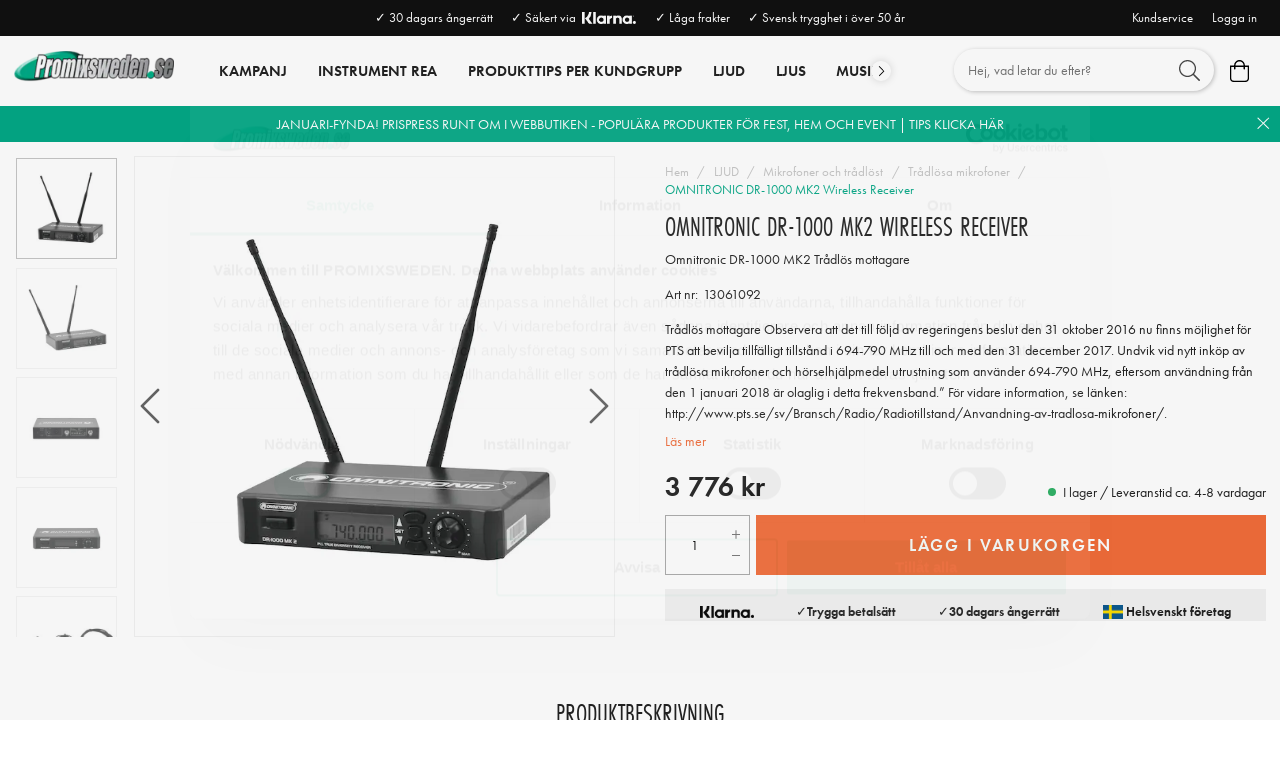

--- FILE ---
content_type: text/html
request_url: https://www.promixsweden.se/ljudteknik-1/mikrofoner-och-tradlost/tradlosa-mikrofoner/omnitronic-dr-1000-mk2-wireless-receiver
body_size: 23046
content:
<!doctype html><html lang="sv"><head><meta charset="utf-8"/><title data-rh="true">Köp Omnitronic DR-1000 MK2 Trådlös mottagare Online | Promix Sweden</title>
  <script>
  window.polyFillsLoaded = false;

  window.bootShop = function() {
    window.polyFillsLoaded = true;
  };  
  
  // If polyfill.io does not respond, start the shop anyway
  if (false) {
    setTimeout(function () {
      if(!window.polyFillsLoaded) {
        window.bootShop();
      }
    }, 5000);
  }
  </script>

  <script>window.bootShop();</script>
<link data-chunk="ProductPage-ProductPage" rel="preload" as="style" href="/static/css/11.style-0a7be37c.css">
<link data-chunk="ProductPage-ProductPage" rel="preload" as="style" href="/static/css/0.style-2942cb30.css">
<link data-chunk="ProductPage-ProductPage" rel="preload" as="style" href="/static/css/18.style-063a1dbd.css">
<link data-chunk="ProductPage-ProductPage" rel="preload" as="style" href="/static/css/4.style-12fdbeb3.css">
<link data-chunk="client" rel="preload" as="style" href="/static/css/style-65468640.css">
<link data-chunk="client" rel="preload" as="style" href="/static/css/17.style-81d28061.css">
<link data-chunk="client" rel="preload" as="script" href="/static/js/17.b03ef6ca.chunk.js">
<link data-chunk="client" rel="preload" as="script" href="/static/js/bundle.cd17cfff.js">
<link data-chunk="ProductPage-ProductPage" rel="preload" as="script" href="/static/js/1.f00ee100.chunk.js">
<link data-chunk="ProductPage-ProductPage" rel="preload" as="script" href="/static/js/4.7dfb80e3.chunk.js">
<link data-chunk="ProductPage-ProductPage" rel="preload" as="script" href="/static/js/18.8e1cd59e.chunk.js">
<link data-chunk="ProductPage-ProductPage" rel="preload" as="script" href="/static/js/0.c7442318.chunk.js">
<link data-chunk="ProductPage-ProductPage" rel="preload" as="script" href="/static/js/ProductPage-ProductPage.41620bff.chunk.js"><script>window.polyFillsLoaded=!0</script><meta name="viewport" content="width=device-width,initial-scale=1,shrink-to-fit=no"/><meta name="theme-color" content="#000000"/><link rel="manifest" href="/manifest.json"/><link rel="shortcut icon" href="/pub_images/original/favicon.png"/><meta data-rh="true" name="description" content="OMNITRONIC DR-1000 MK2 Wireless Receiver Vi har ett stort lager av ljud, ljus, dekor och musikinstrument. Handla online med snabba leveranser | Välkommen till ProMixSweden! "/><meta data-rh="true" property="og:url" content="https://www.promixsweden.se/ljudteknik-1/mikrofoner-och-tradlost/tradlosa-mikrofoner/omnitronic-dr-1000-mk2-wireless-receiver"/><meta data-rh="true" property="og:title" content="Köp Omnitronic DR-1000 MK2 Trådlös mottagare Online | Promix Sweden"/><meta data-rh="true" property="og:description" content="OMNITRONIC DR-1000 MK2 Wireless Receiver Vi har ett stort lager av ljud, ljus, dekor och musikinstrument. Handla online med snabba leveranser | Välkommen till ProMixSweden! "/><meta data-rh="true" property="og:image" content="https://www.promixsweden.se/pub_images/original/13061092_a.jpg"/><meta data-rh="true" property="product:original_price:amount" content="3776"/><meta data-rh="true" property="product:price:amount" content="3776"/><meta data-rh="true" property="og:price:currency" content="SEK"/><meta data-rh="true" property="product:availability" content="true"/><link data-rh="true" rel="preconnect" href="https://storeapi.jetshop.io"/><link data-rh="true" rel="canonical" href="https://www.promixsweden.se/ljudteknik-1/mikrofoner-och-tradlost/tradlosa-mikrofoner/omnitronic-dr-1000-mk2-wireless-receiver"/><script>window.__ACTIVE_BREAKPOINT__ = "lg";</script><link data-chunk="client" rel="stylesheet" href="/static/css/17.style-81d28061.css">
<link data-chunk="client" rel="stylesheet" href="/static/css/style-65468640.css">
<link data-chunk="ProductPage-ProductPage" rel="stylesheet" href="/static/css/4.style-12fdbeb3.css">
<link data-chunk="ProductPage-ProductPage" rel="stylesheet" href="/static/css/18.style-063a1dbd.css">
<link data-chunk="ProductPage-ProductPage" rel="stylesheet" href="/static/css/0.style-2942cb30.css">
<link data-chunk="ProductPage-ProductPage" rel="stylesheet" href="/static/css/11.style-0a7be37c.css"></head><body class="no-js"><script>document.body.className=document.body.className.replace("no-js","")</script><div id="root"><div class="cb78wnl"><div data-scrolling="false" class="d17r8ep0"></div><header id="main-header" class="dbpo9ds"><div data-scrolling="false" class="t1sr166x"><div class="page-padding p1eyj0vh"><div class="i9oo5t2"><div class="c1xoah0j"><div class="top-bar-usp-list t1twxchp"><ul>
  <li>✓ 30 dagars ångerrätt</li>
  <li>✓ Säkert via  <img src="/pub_images/original/Klarna-logo_white.png" alt="" height="12"/></li>
  <li>✓ Låga frakter</li>
  <li>✓ Svensk trygghet i över 50 år</li>
</ul></div><div class="top-bar-links-list t7ewzxn"><ul>
  <li><a href="/kundservice-kontakt">Kundservice</a></li>
</ul><ul><li><a href="/login">Logga in</a></li></ul></div></div></div></div></div><div data-scrolling="false" class="d1n9xo22"><div class="page-padding p1eyj0vh"><div class="inner i9oo5t2"><div data-scrolling="false" class="srrfwnd"><a href="/"><div data-flight-image-container="" data-flight-image-loaded="false" style="position:relative;overflow:hidden;width:100%;height:auto;padding-bottom:33.3333%"><picture data-flight-image-placeholder=""><img alt="" src="https://www.promixsweden.se/pub_images/original/logo.png?extend=copy&amp;width=400&amp;method=fit&amp;height=133&amp;sigma=2.5&amp;minampl=0.5&amp;quality=30&amp;type=auto" loading="lazy" style="position:absolute;top:0;left:0;width:100%;height:100%;padding-top:0;object-position:center;object-fit:contain;opacity:0.6;transition-delay:500ms;font-family:&quot;object-fit: contain&quot;"/></picture><picture data-flight-image=""><source type="image/webp" srcSet="https://www.promixsweden.se/pub_images/original/logo.png?extend=copy&amp;width=400&amp;method=fit&amp;height=133&amp;type=webp 400w, https://www.promixsweden.se/pub_images/original/logo.png?extend=copy&amp;width=800&amp;method=fit&amp;height=267&amp;type=webp 800w" sizes="(max-width: 20rem) 400px, (max-width: 40rem) 400px, (max-width: 50rem) 400px, (max-width: 64rem) 400px, 400px"/><source type="image/png" srcSet="https://www.promixsweden.se/pub_images/original/logo.png?extend=copy&amp;width=400&amp;method=fit&amp;height=133 400w, https://www.promixsweden.se/pub_images/original/logo.png?extend=copy&amp;width=800&amp;method=fit&amp;height=267 800w" sizes="(max-width: 20rem) 400px, (max-width: 40rem) 400px, (max-width: 50rem) 400px, (max-width: 64rem) 400px, 400px"/><img alt="" sizes="(max-width: 20rem) 400px, (max-width: 40rem) 400px, (max-width: 50rem) 400px, (max-width: 64rem) 400px, 400px" srcSet="https://www.promixsweden.se/pub_images/original/logo.png?extend=copy&amp;width=400&amp;method=fit&amp;height=133 400w, https://www.promixsweden.se/pub_images/original/logo.png?extend=copy&amp;width=800&amp;method=fit&amp;height=267 800w" src="https://www.promixsweden.se/pub_images/original/logo.png" loading="lazy" style="position:absolute;top:0;left:0;width:100%;height:100%;padding-top:0;object-position:center;object-fit:contain;opacity:0;transition:opacity 500ms;font-family:&quot;object-fit: contain&quot;"/></picture><noscript><picture><img alt="" sizes="(max-width: 20rem) 400px, (max-width: 40rem) 400px, (max-width: 50rem) 400px, (max-width: 64rem) 400px, 400px" srcSet="https://www.promixsweden.se/pub_images/original/logo.png?extend=copy&amp;width=400&amp;method=fit&amp;height=133 400w, https://www.promixsweden.se/pub_images/original/logo.png?extend=copy&amp;width=800&amp;method=fit&amp;height=267 800w" src="https://www.promixsweden.se/pub_images/original/logo.png" loading="lazy" style="position:absolute;top:0;left:0;width:100%;height:100%;padding-top:0;object-position:center;object-fit:contain"/></picture></noscript></div></a></div><div data-scrolling="false" class="d199yfgz"><div class="slider-box-wrapper  no-scroll undefined skgwklj"><div class="nav-buttons"></div><div class="slider-track"><div class="slider-items"><ul data-scrolling="false" class="l1kfsmkv"><li class=""><a class="category-with-subs cu5ddfh" href="/erbjudande-kundguider"><span class="n88gtv7">KAMPANJ</span></a></li><li class=""><a href="/dimavery-instrument-rea"><span class="n88gtv7">INSTRUMENT REA</span> </a></li><li class=""><a href="/produkttips-per-kundgrupp"><span class="n88gtv7">Produkttips per kundgrupp</span> </a></li><li class=""><a class="category-with-subs cu5ddfh" href="/hogtalare"><span class="n88gtv7">Ljud</span></a></li><li class=""><a class="category-with-subs cu5ddfh" href="/ljusprodukter"><span class="n88gtv7">Ljus</span></a></li><li class=""><a class="category-with-subs cu5ddfh" href="/musikinstrument"><span class="n88gtv7">MUSIKINSTRUMENT</span></a></li><li class=""><a class="category-with-subs cu5ddfh" href="/hem-hifi"><span class="n88gtv7">Hem &amp; HiFi</span></a></li><li class=""><a class="category-with-subs cu5ddfh" href="/mikrofoner"><span class="n88gtv7">Mikrofoner</span></a></li><li class=""><a class="category-with-subs cu5ddfh" href="/dj-utrustning"><span class="n88gtv7">DJ-utrustning</span></a></li><li class=""><a class="category-with-subs cu5ddfh" href="/tross-system"><span class="n88gtv7">Tross</span></a></li><li class=""><a class="category-with-subs cu5ddfh" href="/dekor"><span class="n88gtv7">DEKOR</span></a></li><li class=""><a class="category-with-subs cu5ddfh" href="/stativ-och-upphangning"><span class="n88gtv7">STATIV &amp; CASE</span></a></li></ul></div></div></div></div><ul class="top-nav-list right ly0v7d6"><li font-size="1" class="l1smy2jg"><div data-scrolling="false" class="s1esmc24"><div class="search-wrapper sjq5dm3"><div class="search-field"><div class="input-wrapper"><input type="search" data-flight-search-autocomplete-field="" placeholder="Hej, vad letar du efter?" autoComplete="off" value="" class="i1jpiqn7"/></div><button class="submit-search sd9fljb"><svg aria-hidden="true" focusable="false" data-prefix="fal" data-icon="search" class="svg-inline--fa fa-search sl7vid7" role="img" xmlns="http://www.w3.org/2000/svg" viewBox="0 0 512 512"><path fill="currentColor" d="M508.5 481.6l-129-129c-2.3-2.3-5.3-3.5-8.5-3.5h-10.3C395 312 416 262.5 416 208 416 93.1 322.9 0 208 0S0 93.1 0 208s93.1 208 208 208c54.5 0 104-21 141.1-55.2V371c0 3.2 1.3 6.2 3.5 8.5l129 129c4.7 4.7 12.3 4.7 17 0l9.9-9.9c4.7-4.7 4.7-12.3 0-17zM208 384c-97.3 0-176-78.7-176-176S110.7 32 208 32s176 78.7 176 176-78.7 176-176 176z"></path></svg></button></div><button class="close-search c1ka0xon s80f007"><svg width="13" height="13" viewBox="0 0 13 13"><path d="M6.3 6.26l-.347-.36-.373.36.373.36.347-.36zM11.61.44L5.953 5.9l.694.72 5.657-5.46-.694-.72zM5.953 6.62l5.657 5.458.694-.72L6.647 5.9l-.694.72z"></path><path d="M6.3 6.24l.347.36.373-.36-.373-.36-.347.36zM.99 12.06L6.647 6.6l-.694-.72-5.657 5.46.694.72zm5.657-6.18L.99.423l-.694.72L5.953 6.6l.694-.72z"></path></svg></button></div></div></li><li font-size="1" class="l1smy2jg"><button class="cart-button header-button b1sx7fzi" data-testid="cart-button"><svg aria-hidden="true" focusable="false" data-prefix="fal" data-icon="shopping-bag" class="svg-inline--fa fa-shopping-bag header-icon" role="img" xmlns="http://www.w3.org/2000/svg" viewBox="0 0 448 512"><path fill="currentColor" d="M352 128C352 57.421 294.579 0 224 0 153.42 0 96 57.421 96 128H0v304c0 44.183 35.817 80 80 80h288c44.183 0 80-35.817 80-80V128h-96zM224 32c52.935 0 96 43.065 96 96H128c0-52.935 43.065-96 96-96zm192 400c0 26.467-21.533 48-48 48H80c-26.467 0-48-21.533-48-48V160h64v48c0 8.837 7.164 16 16 16s16-7.163 16-16v-48h192v48c0 8.837 7.163 16 16 16s16-7.163 16-16v-48h64v272z"></path></svg><span class="h1blia41"><span>Varukorg</span></span></button></li></ul></div></div></div></header><main class="c19xxxo7"><div class=" primary wvi1l5k"><a href="https://www.promixsweden.se/erbjudande-kundguider/tips-for-midsommar-och-sommarfest"><p>JANUARI-FYNDA! PRISPRESS RUNT OM I WEBBUTIKEN - POPULÄRA PRODUKTER FÖR FEST, HEM OCH EVENT | TIPS KLICKA HÄR</p></a><button class="s80f007"><svg width="13" height="13" viewBox="0 0 13 13"><path d="M6.3 6.26l-.347-.36-.373.36.373.36.347-.36zM11.61.44L5.953 5.9l.694.72 5.657-5.46-.694-.72zM5.953 6.62l5.657 5.458.694-.72L6.647 5.9l-.694.72z"></path><path d="M6.3 6.24l.347.36.373-.36-.373-.36-.347.36zM.99 12.06L6.647 6.6l-.694-.72-5.657 5.46.694.72zm5.657-6.18L.99.423l-.694.72L5.953 6.6l.694-.72z"></path></svg></button></div><div class="mb667ip"><script data-testid="structured-data" type="application/ld+json">{"@context":"https://schema.org","@type":"Product","name":"OMNITRONIC DR-1000 MK2 Wireless Receiver","description":"A variety of options with multi-frequency wireless systemsWith the new 1000 series, OMNITRONIC offers future proof microphones in the frequency range UHF 740-764 MHz. Due to the high number of switchable frequencies (192), up to 16 intermodulation free wireless systems can be operated at once. This enables a variety of combinations between several receivers, hand-held microphones, bodypacks with singer headset or moderator headset or lavalier microphone.<br><br><p class=\"featureSatz\">Multifrequency wireless receiver, True Diversity</p><ul><li>Multifrequency wireless receiver with UHF pilot tone technology (PLL)</li><li>High-quality true diversity reception</li><li>Operation in the low-interference UHF band</li><li>192 carrier frequencies switchable in 125 kHz steps (40 frequencies per MHz)</li><li>System expandable to up to 16 receivers with 16 microphones</li><li>Automatic frequency scan</li><li>Output level control</li><li>Lock function for prevents undesired changes to settings</li><li>Mute mode when signal is absent or too weak</li><li>Rugged metal housing</li><li>Optional antenna boosters and antenna distributor for easy setup of several receivers</li><li>Operating range up to 100m with line-of-sight</li><li>UHF 740 - 764 MHz License-free and approved in large parts of Europe</li><li>Charge status indicator</li><li>Desktop console housing</li><li>(19&quot;) 48.3 cm rack installation possible</li></ul><br><br>Scope of delivery<br><br><br><table class='technicalData'><tr><td>Type:</td><td>Receiver</td></tr><tr><td>Power supply:</td><td>100-240 V AC, 50/60 Hz</td></tr><tr><td>Power consumption:</td><td>6.00 W</td></tr><tr><td>Power connection:</td><td>Mains input via coaxial power connector (M) mounting version power supply cord with AC adapter (provided)</td></tr><tr><td>Number of channels:</td><td>1</td></tr><tr><td>Frequency range:</td><td>40 - 18000 Hz</td></tr><tr><td>S/N ratio:</td><td>&gt;105 dB</td></tr><tr><td>THD:</td><td>&lt;0.6 % at 1 kHz</td></tr><tr><td>Range:</td><td>Range up to 100m with line-of-sight</td></tr><tr><td>Frequency band:</td><td>UHF 740 - 764 MHz</td></tr><tr><td>Diversity:</td><td>True diversity</td></tr><tr><td>Switching bandwidth:</td><td>24 MHz</td></tr><tr><td>Frequency stability:</td><td>± 0.0005 %</td></tr><tr><td>Modulation:</td><td>FM</td></tr><tr><td>Frequency selection:</td><td>192 switchable frequencies</td></tr><tr><td>Display:</td><td>Charge status indicator , antenna A/B , RF signal level , AF audio level; frequency</td></tr><tr><td>Connections:</td><td>Output: microphone via 1 x 3-pin XLR<BR>Output: microphone via 1 x 6.3 mm jack socket (stereo) mounting version</td></tr><tr><td>Switch:</td><td>On/off switch</td></tr><tr><td>Housing design:</td><td>Desktop console housing<BR>(19&quot;) 48.3 cm rack installation possible</td></tr><tr><td>Dimensions:</td><td>Width: 21.3 cm<BR>Depth: 15 cm<BR>Height: 4 cm</td></tr><tr><td>Weight:</td><td>1.33 kg</td></tr></table>","image":["https://www.promixsweden.se/pub_images/original/13061092_a.jpg","https://www.promixsweden.se/pub_images/original/13061092_b.jpg","https://www.promixsweden.se/pub_images/original/13061092_c.jpg","https://www.promixsweden.se/pub_images/original/13061092_d.jpg","https://www.promixsweden.se/pub_images/original/13061092_e.jpg"],"mpn":"13061092","sku":"13061092","productID":"13061092","offers":{"@type":"Offer","priceCurrency":"SEK","price":3776,"url":"https://www.promixsweden.se/ljudteknik-1/mikrofoner-och-tradlost/tradlosa-mikrofoner/omnitronic-dr-1000-mk2-wireless-receiver","availability":"http://schema.org/InStock"}}</script><div class="p1b8p0mj max-width-wrapper mjqp9b6"><div class="p1obqcq9"><section class="product-images-wrapper siqrqxy"><div class="wv6xa73"><div class="main-wrapper main-slider m19zsb5x"><div class="sm2f8ew"><div class="slick-slider slick-initialized" dir="ltr"><svg aria-hidden="true" focusable="false" data-prefix="fal" data-icon="chevron-right" class="svg-inline--fa fa-chevron-right slick-arrow slick-prev" role="img" xmlns="http://www.w3.org/2000/svg" viewBox="0 0 256 512"><path fill="currentColor" d="M17.525 36.465l-7.071 7.07c-4.686 4.686-4.686 12.284 0 16.971L205.947 256 10.454 451.494c-4.686 4.686-4.686 12.284 0 16.971l7.071 7.07c4.686 4.686 12.284 4.686 16.97 0l211.051-211.05c4.686-4.686 4.686-12.284 0-16.971L34.495 36.465c-4.686-4.687-12.284-4.687-16.97 0z"></path></svg><div class="slick-list"><div class="slick-track" style="width:1100%;left:-100%"><div data-index="-1" tabindex="-1" class="slick-slide slick-cloned" aria-hidden="true" style="width:9.090909090909092%"><div><div tabindex="-1" style="width:100%;display:inline-block" class="ixl6hia"><div data-flight-image-container="" data-flight-image-loaded="false" style="position:relative;overflow:hidden;width:100%;height:auto;padding-bottom:100.0000%"><picture data-flight-image-placeholder=""><img alt="" src="https://www.promixsweden.se/pub_images/original/13061092_e.jpg?extend=copy&amp;width=320&amp;method=fit&amp;height=320&amp;sigma=2.5&amp;minampl=0.5&amp;quality=30&amp;type=auto" loading="lazy" style="position:absolute;top:0;left:0;width:100%;height:100%;padding-top:0;object-position:center;object-fit:contain;opacity:0.6;transition-delay:500ms;font-family:&quot;object-fit: contain&quot;"/></picture><picture data-flight-image=""><source type="image/webp" srcSet="https://www.promixsweden.se/pub_images/original/13061092_e.jpg?extend=copy&amp;width=1280&amp;method=fit&amp;height=1280&amp;type=webp 1280w, https://www.promixsweden.se/pub_images/original/13061092_e.jpg?extend=copy&amp;width=1400&amp;method=fit&amp;height=1400&amp;type=webp 1400w, https://www.promixsweden.se/pub_images/original/13061092_e.jpg?extend=copy&amp;width=1600&amp;method=fit&amp;height=1600&amp;type=webp 1600w, https://www.promixsweden.se/pub_images/original/13061092_e.jpg?extend=copy&amp;width=320&amp;method=fit&amp;height=320&amp;type=webp 320w, https://www.promixsweden.se/pub_images/original/13061092_e.jpg?extend=copy&amp;width=640&amp;method=fit&amp;height=640&amp;type=webp 640w, https://www.promixsweden.se/pub_images/original/13061092_e.jpg?extend=copy&amp;width=700&amp;method=fit&amp;height=700&amp;type=webp 700w, https://www.promixsweden.se/pub_images/original/13061092_e.jpg?extend=copy&amp;width=800&amp;method=fit&amp;height=800&amp;type=webp 800w" sizes="(max-width: 20rem) 100vw, (max-width: 40rem) 100vw, (max-width: 50rem) 100vw, (max-width: 64rem) 700px, 700px"/><source type="image/jpeg" srcSet="https://www.promixsweden.se/pub_images/original/13061092_e.jpg?extend=copy&amp;width=1280&amp;method=fit&amp;height=1280 1280w, https://www.promixsweden.se/pub_images/original/13061092_e.jpg?extend=copy&amp;width=1400&amp;method=fit&amp;height=1400 1400w, https://www.promixsweden.se/pub_images/original/13061092_e.jpg?extend=copy&amp;width=1600&amp;method=fit&amp;height=1600 1600w, https://www.promixsweden.se/pub_images/original/13061092_e.jpg?extend=copy&amp;width=320&amp;method=fit&amp;height=320 320w, https://www.promixsweden.se/pub_images/original/13061092_e.jpg?extend=copy&amp;width=640&amp;method=fit&amp;height=640 640w, https://www.promixsweden.se/pub_images/original/13061092_e.jpg?extend=copy&amp;width=700&amp;method=fit&amp;height=700 700w, https://www.promixsweden.se/pub_images/original/13061092_e.jpg?extend=copy&amp;width=800&amp;method=fit&amp;height=800 800w" sizes="(max-width: 20rem) 100vw, (max-width: 40rem) 100vw, (max-width: 50rem) 100vw, (max-width: 64rem) 700px, 700px"/><img alt="" sizes="(max-width: 20rem) 100vw, (max-width: 40rem) 100vw, (max-width: 50rem) 100vw, (max-width: 64rem) 700px, 700px" srcSet="https://www.promixsweden.se/pub_images/original/13061092_e.jpg?extend=copy&amp;width=1280&amp;method=fit&amp;height=1280 1280w, https://www.promixsweden.se/pub_images/original/13061092_e.jpg?extend=copy&amp;width=1400&amp;method=fit&amp;height=1400 1400w, https://www.promixsweden.se/pub_images/original/13061092_e.jpg?extend=copy&amp;width=1600&amp;method=fit&amp;height=1600 1600w, https://www.promixsweden.se/pub_images/original/13061092_e.jpg?extend=copy&amp;width=320&amp;method=fit&amp;height=320 320w, https://www.promixsweden.se/pub_images/original/13061092_e.jpg?extend=copy&amp;width=640&amp;method=fit&amp;height=640 640w, https://www.promixsweden.se/pub_images/original/13061092_e.jpg?extend=copy&amp;width=700&amp;method=fit&amp;height=700 700w, https://www.promixsweden.se/pub_images/original/13061092_e.jpg?extend=copy&amp;width=800&amp;method=fit&amp;height=800 800w" src="https://www.promixsweden.se/pub_images/original/13061092_e.jpg" loading="lazy" style="position:absolute;top:0;left:0;width:100%;height:100%;padding-top:0;object-position:center;object-fit:contain;opacity:0;transition:opacity 500ms;font-family:&quot;object-fit: contain&quot;"/></picture><noscript><picture><img alt="" sizes="(max-width: 20rem) 100vw, (max-width: 40rem) 100vw, (max-width: 50rem) 100vw, (max-width: 64rem) 700px, 700px" srcSet="https://www.promixsweden.se/pub_images/original/13061092_e.jpg?extend=copy&amp;width=1280&amp;method=fit&amp;height=1280 1280w, https://www.promixsweden.se/pub_images/original/13061092_e.jpg?extend=copy&amp;width=1400&amp;method=fit&amp;height=1400 1400w, https://www.promixsweden.se/pub_images/original/13061092_e.jpg?extend=copy&amp;width=1600&amp;method=fit&amp;height=1600 1600w, https://www.promixsweden.se/pub_images/original/13061092_e.jpg?extend=copy&amp;width=320&amp;method=fit&amp;height=320 320w, https://www.promixsweden.se/pub_images/original/13061092_e.jpg?extend=copy&amp;width=640&amp;method=fit&amp;height=640 640w, https://www.promixsweden.se/pub_images/original/13061092_e.jpg?extend=copy&amp;width=700&amp;method=fit&amp;height=700 700w, https://www.promixsweden.se/pub_images/original/13061092_e.jpg?extend=copy&amp;width=800&amp;method=fit&amp;height=800 800w" src="https://www.promixsweden.se/pub_images/original/13061092_e.jpg" loading="lazy" style="position:absolute;top:0;left:0;width:100%;height:100%;padding-top:0;object-position:center;object-fit:contain"/></picture></noscript></div></div></div></div><div data-index="0" class="slick-slide slick-active slick-current" tabindex="-1" aria-hidden="false" style="outline:none;width:9.090909090909092%"><div><div tabindex="-1" style="width:100%;display:inline-block" class="ixl6hia"><div data-flight-image-container="" data-flight-image-loaded="true" style="position:relative;overflow:hidden;width:100%;height:auto;padding-bottom:100.0000%"><picture data-flight-image-placeholder=""><img alt="" src="[data-uri]" loading="lazy" style="position:absolute;top:0;left:0;width:100%;height:100%;padding-top:0;object-position:center;object-fit:contain;opacity:0;transition-delay:500ms;font-family:&quot;object-fit: contain&quot;"/></picture><picture data-flight-image=""><source type="image/webp" srcSet="https://www.promixsweden.se/pub_images/original/13061092_a.jpg?extend=copy&amp;width=1280&amp;method=fit&amp;height=1280&amp;type=webp 1280w, https://www.promixsweden.se/pub_images/original/13061092_a.jpg?extend=copy&amp;width=1400&amp;method=fit&amp;height=1400&amp;type=webp 1400w, https://www.promixsweden.se/pub_images/original/13061092_a.jpg?extend=copy&amp;width=1600&amp;method=fit&amp;height=1600&amp;type=webp 1600w, https://www.promixsweden.se/pub_images/original/13061092_a.jpg?extend=copy&amp;width=320&amp;method=fit&amp;height=320&amp;type=webp 320w, https://www.promixsweden.se/pub_images/original/13061092_a.jpg?extend=copy&amp;width=640&amp;method=fit&amp;height=640&amp;type=webp 640w, https://www.promixsweden.se/pub_images/original/13061092_a.jpg?extend=copy&amp;width=700&amp;method=fit&amp;height=700&amp;type=webp 700w, https://www.promixsweden.se/pub_images/original/13061092_a.jpg?extend=copy&amp;width=800&amp;method=fit&amp;height=800&amp;type=webp 800w" sizes="(max-width: 20rem) 100vw, (max-width: 40rem) 100vw, (max-width: 50rem) 100vw, (max-width: 64rem) 700px, 700px"/><source type="image/jpeg" srcSet="https://www.promixsweden.se/pub_images/original/13061092_a.jpg?extend=copy&amp;width=1280&amp;method=fit&amp;height=1280 1280w, https://www.promixsweden.se/pub_images/original/13061092_a.jpg?extend=copy&amp;width=1400&amp;method=fit&amp;height=1400 1400w, https://www.promixsweden.se/pub_images/original/13061092_a.jpg?extend=copy&amp;width=1600&amp;method=fit&amp;height=1600 1600w, https://www.promixsweden.se/pub_images/original/13061092_a.jpg?extend=copy&amp;width=320&amp;method=fit&amp;height=320 320w, https://www.promixsweden.se/pub_images/original/13061092_a.jpg?extend=copy&amp;width=640&amp;method=fit&amp;height=640 640w, https://www.promixsweden.se/pub_images/original/13061092_a.jpg?extend=copy&amp;width=700&amp;method=fit&amp;height=700 700w, https://www.promixsweden.se/pub_images/original/13061092_a.jpg?extend=copy&amp;width=800&amp;method=fit&amp;height=800 800w" sizes="(max-width: 20rem) 100vw, (max-width: 40rem) 100vw, (max-width: 50rem) 100vw, (max-width: 64rem) 700px, 700px"/><img alt="" sizes="(max-width: 20rem) 100vw, (max-width: 40rem) 100vw, (max-width: 50rem) 100vw, (max-width: 64rem) 700px, 700px" srcSet="https://www.promixsweden.se/pub_images/original/13061092_a.jpg?extend=copy&amp;width=1280&amp;method=fit&amp;height=1280 1280w, https://www.promixsweden.se/pub_images/original/13061092_a.jpg?extend=copy&amp;width=1400&amp;method=fit&amp;height=1400 1400w, https://www.promixsweden.se/pub_images/original/13061092_a.jpg?extend=copy&amp;width=1600&amp;method=fit&amp;height=1600 1600w, https://www.promixsweden.se/pub_images/original/13061092_a.jpg?extend=copy&amp;width=320&amp;method=fit&amp;height=320 320w, https://www.promixsweden.se/pub_images/original/13061092_a.jpg?extend=copy&amp;width=640&amp;method=fit&amp;height=640 640w, https://www.promixsweden.se/pub_images/original/13061092_a.jpg?extend=copy&amp;width=700&amp;method=fit&amp;height=700 700w, https://www.promixsweden.se/pub_images/original/13061092_a.jpg?extend=copy&amp;width=800&amp;method=fit&amp;height=800 800w" src="https://www.promixsweden.se/pub_images/original/13061092_a.jpg" loading="eager" style="position:absolute;top:0;left:0;width:100%;height:100%;padding-top:0;object-position:center;object-fit:contain;opacity:1;transition:opacity 500ms;font-family:&quot;object-fit: contain&quot;"/></picture><noscript><picture><img alt="" sizes="(max-width: 20rem) 100vw, (max-width: 40rem) 100vw, (max-width: 50rem) 100vw, (max-width: 64rem) 700px, 700px" srcSet="https://www.promixsweden.se/pub_images/original/13061092_a.jpg?extend=copy&amp;width=1280&amp;method=fit&amp;height=1280 1280w, https://www.promixsweden.se/pub_images/original/13061092_a.jpg?extend=copy&amp;width=1400&amp;method=fit&amp;height=1400 1400w, https://www.promixsweden.se/pub_images/original/13061092_a.jpg?extend=copy&amp;width=1600&amp;method=fit&amp;height=1600 1600w, https://www.promixsweden.se/pub_images/original/13061092_a.jpg?extend=copy&amp;width=320&amp;method=fit&amp;height=320 320w, https://www.promixsweden.se/pub_images/original/13061092_a.jpg?extend=copy&amp;width=640&amp;method=fit&amp;height=640 640w, https://www.promixsweden.se/pub_images/original/13061092_a.jpg?extend=copy&amp;width=700&amp;method=fit&amp;height=700 700w, https://www.promixsweden.se/pub_images/original/13061092_a.jpg?extend=copy&amp;width=800&amp;method=fit&amp;height=800 800w" src="https://www.promixsweden.se/pub_images/original/13061092_a.jpg" loading="eager" style="position:absolute;top:0;left:0;width:100%;height:100%;padding-top:0;object-position:center;object-fit:contain"/></picture></noscript></div></div></div></div><div data-index="1" class="slick-slide" tabindex="-1" aria-hidden="true" style="outline:none;width:9.090909090909092%"><div><div tabindex="-1" style="width:100%;display:inline-block" class="ixl6hia"><div data-flight-image-container="" data-flight-image-loaded="false" style="position:relative;overflow:hidden;width:100%;height:auto;padding-bottom:100.0000%"><picture data-flight-image-placeholder=""><img alt="" src="https://www.promixsweden.se/pub_images/original/13061092_b.jpg?extend=copy&amp;width=320&amp;method=fit&amp;height=320&amp;sigma=2.5&amp;minampl=0.5&amp;quality=30&amp;type=auto" loading="lazy" style="position:absolute;top:0;left:0;width:100%;height:100%;padding-top:0;object-position:center;object-fit:contain;opacity:0.6;transition-delay:500ms;font-family:&quot;object-fit: contain&quot;"/></picture><picture data-flight-image=""><source type="image/webp" srcSet="https://www.promixsweden.se/pub_images/original/13061092_b.jpg?extend=copy&amp;width=1280&amp;method=fit&amp;height=1280&amp;type=webp 1280w, https://www.promixsweden.se/pub_images/original/13061092_b.jpg?extend=copy&amp;width=1400&amp;method=fit&amp;height=1400&amp;type=webp 1400w, https://www.promixsweden.se/pub_images/original/13061092_b.jpg?extend=copy&amp;width=1600&amp;method=fit&amp;height=1600&amp;type=webp 1600w, https://www.promixsweden.se/pub_images/original/13061092_b.jpg?extend=copy&amp;width=320&amp;method=fit&amp;height=320&amp;type=webp 320w, https://www.promixsweden.se/pub_images/original/13061092_b.jpg?extend=copy&amp;width=640&amp;method=fit&amp;height=640&amp;type=webp 640w, https://www.promixsweden.se/pub_images/original/13061092_b.jpg?extend=copy&amp;width=700&amp;method=fit&amp;height=700&amp;type=webp 700w, https://www.promixsweden.se/pub_images/original/13061092_b.jpg?extend=copy&amp;width=800&amp;method=fit&amp;height=800&amp;type=webp 800w" sizes="(max-width: 20rem) 100vw, (max-width: 40rem) 100vw, (max-width: 50rem) 100vw, (max-width: 64rem) 700px, 700px"/><source type="image/jpeg" srcSet="https://www.promixsweden.se/pub_images/original/13061092_b.jpg?extend=copy&amp;width=1280&amp;method=fit&amp;height=1280 1280w, https://www.promixsweden.se/pub_images/original/13061092_b.jpg?extend=copy&amp;width=1400&amp;method=fit&amp;height=1400 1400w, https://www.promixsweden.se/pub_images/original/13061092_b.jpg?extend=copy&amp;width=1600&amp;method=fit&amp;height=1600 1600w, https://www.promixsweden.se/pub_images/original/13061092_b.jpg?extend=copy&amp;width=320&amp;method=fit&amp;height=320 320w, https://www.promixsweden.se/pub_images/original/13061092_b.jpg?extend=copy&amp;width=640&amp;method=fit&amp;height=640 640w, https://www.promixsweden.se/pub_images/original/13061092_b.jpg?extend=copy&amp;width=700&amp;method=fit&amp;height=700 700w, https://www.promixsweden.se/pub_images/original/13061092_b.jpg?extend=copy&amp;width=800&amp;method=fit&amp;height=800 800w" sizes="(max-width: 20rem) 100vw, (max-width: 40rem) 100vw, (max-width: 50rem) 100vw, (max-width: 64rem) 700px, 700px"/><img alt="" sizes="(max-width: 20rem) 100vw, (max-width: 40rem) 100vw, (max-width: 50rem) 100vw, (max-width: 64rem) 700px, 700px" srcSet="https://www.promixsweden.se/pub_images/original/13061092_b.jpg?extend=copy&amp;width=1280&amp;method=fit&amp;height=1280 1280w, https://www.promixsweden.se/pub_images/original/13061092_b.jpg?extend=copy&amp;width=1400&amp;method=fit&amp;height=1400 1400w, https://www.promixsweden.se/pub_images/original/13061092_b.jpg?extend=copy&amp;width=1600&amp;method=fit&amp;height=1600 1600w, https://www.promixsweden.se/pub_images/original/13061092_b.jpg?extend=copy&amp;width=320&amp;method=fit&amp;height=320 320w, https://www.promixsweden.se/pub_images/original/13061092_b.jpg?extend=copy&amp;width=640&amp;method=fit&amp;height=640 640w, https://www.promixsweden.se/pub_images/original/13061092_b.jpg?extend=copy&amp;width=700&amp;method=fit&amp;height=700 700w, https://www.promixsweden.se/pub_images/original/13061092_b.jpg?extend=copy&amp;width=800&amp;method=fit&amp;height=800 800w" src="https://www.promixsweden.se/pub_images/original/13061092_b.jpg" loading="lazy" style="position:absolute;top:0;left:0;width:100%;height:100%;padding-top:0;object-position:center;object-fit:contain;opacity:0;transition:opacity 500ms;font-family:&quot;object-fit: contain&quot;"/></picture><noscript><picture><img alt="" sizes="(max-width: 20rem) 100vw, (max-width: 40rem) 100vw, (max-width: 50rem) 100vw, (max-width: 64rem) 700px, 700px" srcSet="https://www.promixsweden.se/pub_images/original/13061092_b.jpg?extend=copy&amp;width=1280&amp;method=fit&amp;height=1280 1280w, https://www.promixsweden.se/pub_images/original/13061092_b.jpg?extend=copy&amp;width=1400&amp;method=fit&amp;height=1400 1400w, https://www.promixsweden.se/pub_images/original/13061092_b.jpg?extend=copy&amp;width=1600&amp;method=fit&amp;height=1600 1600w, https://www.promixsweden.se/pub_images/original/13061092_b.jpg?extend=copy&amp;width=320&amp;method=fit&amp;height=320 320w, https://www.promixsweden.se/pub_images/original/13061092_b.jpg?extend=copy&amp;width=640&amp;method=fit&amp;height=640 640w, https://www.promixsweden.se/pub_images/original/13061092_b.jpg?extend=copy&amp;width=700&amp;method=fit&amp;height=700 700w, https://www.promixsweden.se/pub_images/original/13061092_b.jpg?extend=copy&amp;width=800&amp;method=fit&amp;height=800 800w" src="https://www.promixsweden.se/pub_images/original/13061092_b.jpg" loading="lazy" style="position:absolute;top:0;left:0;width:100%;height:100%;padding-top:0;object-position:center;object-fit:contain"/></picture></noscript></div></div></div></div><div data-index="2" class="slick-slide" tabindex="-1" aria-hidden="true" style="outline:none;width:9.090909090909092%"><div><div tabindex="-1" style="width:100%;display:inline-block" class="ixl6hia"><div data-flight-image-container="" data-flight-image-loaded="false" style="position:relative;overflow:hidden;width:100%;height:auto;padding-bottom:100.0000%"><picture data-flight-image-placeholder=""><img alt="" src="https://www.promixsweden.se/pub_images/original/13061092_c.jpg?extend=copy&amp;width=320&amp;method=fit&amp;height=320&amp;sigma=2.5&amp;minampl=0.5&amp;quality=30&amp;type=auto" loading="lazy" style="position:absolute;top:0;left:0;width:100%;height:100%;padding-top:0;object-position:center;object-fit:contain;opacity:0.6;transition-delay:500ms;font-family:&quot;object-fit: contain&quot;"/></picture><picture data-flight-image=""><source type="image/webp" srcSet="https://www.promixsweden.se/pub_images/original/13061092_c.jpg?extend=copy&amp;width=1280&amp;method=fit&amp;height=1280&amp;type=webp 1280w, https://www.promixsweden.se/pub_images/original/13061092_c.jpg?extend=copy&amp;width=1400&amp;method=fit&amp;height=1400&amp;type=webp 1400w, https://www.promixsweden.se/pub_images/original/13061092_c.jpg?extend=copy&amp;width=1600&amp;method=fit&amp;height=1600&amp;type=webp 1600w, https://www.promixsweden.se/pub_images/original/13061092_c.jpg?extend=copy&amp;width=320&amp;method=fit&amp;height=320&amp;type=webp 320w, https://www.promixsweden.se/pub_images/original/13061092_c.jpg?extend=copy&amp;width=640&amp;method=fit&amp;height=640&amp;type=webp 640w, https://www.promixsweden.se/pub_images/original/13061092_c.jpg?extend=copy&amp;width=700&amp;method=fit&amp;height=700&amp;type=webp 700w, https://www.promixsweden.se/pub_images/original/13061092_c.jpg?extend=copy&amp;width=800&amp;method=fit&amp;height=800&amp;type=webp 800w" sizes="(max-width: 20rem) 100vw, (max-width: 40rem) 100vw, (max-width: 50rem) 100vw, (max-width: 64rem) 700px, 700px"/><source type="image/jpeg" srcSet="https://www.promixsweden.se/pub_images/original/13061092_c.jpg?extend=copy&amp;width=1280&amp;method=fit&amp;height=1280 1280w, https://www.promixsweden.se/pub_images/original/13061092_c.jpg?extend=copy&amp;width=1400&amp;method=fit&amp;height=1400 1400w, https://www.promixsweden.se/pub_images/original/13061092_c.jpg?extend=copy&amp;width=1600&amp;method=fit&amp;height=1600 1600w, https://www.promixsweden.se/pub_images/original/13061092_c.jpg?extend=copy&amp;width=320&amp;method=fit&amp;height=320 320w, https://www.promixsweden.se/pub_images/original/13061092_c.jpg?extend=copy&amp;width=640&amp;method=fit&amp;height=640 640w, https://www.promixsweden.se/pub_images/original/13061092_c.jpg?extend=copy&amp;width=700&amp;method=fit&amp;height=700 700w, https://www.promixsweden.se/pub_images/original/13061092_c.jpg?extend=copy&amp;width=800&amp;method=fit&amp;height=800 800w" sizes="(max-width: 20rem) 100vw, (max-width: 40rem) 100vw, (max-width: 50rem) 100vw, (max-width: 64rem) 700px, 700px"/><img alt="" sizes="(max-width: 20rem) 100vw, (max-width: 40rem) 100vw, (max-width: 50rem) 100vw, (max-width: 64rem) 700px, 700px" srcSet="https://www.promixsweden.se/pub_images/original/13061092_c.jpg?extend=copy&amp;width=1280&amp;method=fit&amp;height=1280 1280w, https://www.promixsweden.se/pub_images/original/13061092_c.jpg?extend=copy&amp;width=1400&amp;method=fit&amp;height=1400 1400w, https://www.promixsweden.se/pub_images/original/13061092_c.jpg?extend=copy&amp;width=1600&amp;method=fit&amp;height=1600 1600w, https://www.promixsweden.se/pub_images/original/13061092_c.jpg?extend=copy&amp;width=320&amp;method=fit&amp;height=320 320w, https://www.promixsweden.se/pub_images/original/13061092_c.jpg?extend=copy&amp;width=640&amp;method=fit&amp;height=640 640w, https://www.promixsweden.se/pub_images/original/13061092_c.jpg?extend=copy&amp;width=700&amp;method=fit&amp;height=700 700w, https://www.promixsweden.se/pub_images/original/13061092_c.jpg?extend=copy&amp;width=800&amp;method=fit&amp;height=800 800w" src="https://www.promixsweden.se/pub_images/original/13061092_c.jpg" loading="lazy" style="position:absolute;top:0;left:0;width:100%;height:100%;padding-top:0;object-position:center;object-fit:contain;opacity:0;transition:opacity 500ms;font-family:&quot;object-fit: contain&quot;"/></picture><noscript><picture><img alt="" sizes="(max-width: 20rem) 100vw, (max-width: 40rem) 100vw, (max-width: 50rem) 100vw, (max-width: 64rem) 700px, 700px" srcSet="https://www.promixsweden.se/pub_images/original/13061092_c.jpg?extend=copy&amp;width=1280&amp;method=fit&amp;height=1280 1280w, https://www.promixsweden.se/pub_images/original/13061092_c.jpg?extend=copy&amp;width=1400&amp;method=fit&amp;height=1400 1400w, https://www.promixsweden.se/pub_images/original/13061092_c.jpg?extend=copy&amp;width=1600&amp;method=fit&amp;height=1600 1600w, https://www.promixsweden.se/pub_images/original/13061092_c.jpg?extend=copy&amp;width=320&amp;method=fit&amp;height=320 320w, https://www.promixsweden.se/pub_images/original/13061092_c.jpg?extend=copy&amp;width=640&amp;method=fit&amp;height=640 640w, https://www.promixsweden.se/pub_images/original/13061092_c.jpg?extend=copy&amp;width=700&amp;method=fit&amp;height=700 700w, https://www.promixsweden.se/pub_images/original/13061092_c.jpg?extend=copy&amp;width=800&amp;method=fit&amp;height=800 800w" src="https://www.promixsweden.se/pub_images/original/13061092_c.jpg" loading="lazy" style="position:absolute;top:0;left:0;width:100%;height:100%;padding-top:0;object-position:center;object-fit:contain"/></picture></noscript></div></div></div></div><div data-index="3" class="slick-slide" tabindex="-1" aria-hidden="true" style="outline:none;width:9.090909090909092%"><div><div tabindex="-1" style="width:100%;display:inline-block" class="ixl6hia"><div data-flight-image-container="" data-flight-image-loaded="false" style="position:relative;overflow:hidden;width:100%;height:auto;padding-bottom:100.0000%"><picture data-flight-image-placeholder=""><img alt="" src="https://www.promixsweden.se/pub_images/original/13061092_d.jpg?extend=copy&amp;width=320&amp;method=fit&amp;height=320&amp;sigma=2.5&amp;minampl=0.5&amp;quality=30&amp;type=auto" loading="lazy" style="position:absolute;top:0;left:0;width:100%;height:100%;padding-top:0;object-position:center;object-fit:contain;opacity:0.6;transition-delay:500ms;font-family:&quot;object-fit: contain&quot;"/></picture><picture data-flight-image=""><source type="image/webp" srcSet="https://www.promixsweden.se/pub_images/original/13061092_d.jpg?extend=copy&amp;width=1280&amp;method=fit&amp;height=1280&amp;type=webp 1280w, https://www.promixsweden.se/pub_images/original/13061092_d.jpg?extend=copy&amp;width=1400&amp;method=fit&amp;height=1400&amp;type=webp 1400w, https://www.promixsweden.se/pub_images/original/13061092_d.jpg?extend=copy&amp;width=1600&amp;method=fit&amp;height=1600&amp;type=webp 1600w, https://www.promixsweden.se/pub_images/original/13061092_d.jpg?extend=copy&amp;width=320&amp;method=fit&amp;height=320&amp;type=webp 320w, https://www.promixsweden.se/pub_images/original/13061092_d.jpg?extend=copy&amp;width=640&amp;method=fit&amp;height=640&amp;type=webp 640w, https://www.promixsweden.se/pub_images/original/13061092_d.jpg?extend=copy&amp;width=700&amp;method=fit&amp;height=700&amp;type=webp 700w, https://www.promixsweden.se/pub_images/original/13061092_d.jpg?extend=copy&amp;width=800&amp;method=fit&amp;height=800&amp;type=webp 800w" sizes="(max-width: 20rem) 100vw, (max-width: 40rem) 100vw, (max-width: 50rem) 100vw, (max-width: 64rem) 700px, 700px"/><source type="image/jpeg" srcSet="https://www.promixsweden.se/pub_images/original/13061092_d.jpg?extend=copy&amp;width=1280&amp;method=fit&amp;height=1280 1280w, https://www.promixsweden.se/pub_images/original/13061092_d.jpg?extend=copy&amp;width=1400&amp;method=fit&amp;height=1400 1400w, https://www.promixsweden.se/pub_images/original/13061092_d.jpg?extend=copy&amp;width=1600&amp;method=fit&amp;height=1600 1600w, https://www.promixsweden.se/pub_images/original/13061092_d.jpg?extend=copy&amp;width=320&amp;method=fit&amp;height=320 320w, https://www.promixsweden.se/pub_images/original/13061092_d.jpg?extend=copy&amp;width=640&amp;method=fit&amp;height=640 640w, https://www.promixsweden.se/pub_images/original/13061092_d.jpg?extend=copy&amp;width=700&amp;method=fit&amp;height=700 700w, https://www.promixsweden.se/pub_images/original/13061092_d.jpg?extend=copy&amp;width=800&amp;method=fit&amp;height=800 800w" sizes="(max-width: 20rem) 100vw, (max-width: 40rem) 100vw, (max-width: 50rem) 100vw, (max-width: 64rem) 700px, 700px"/><img alt="" sizes="(max-width: 20rem) 100vw, (max-width: 40rem) 100vw, (max-width: 50rem) 100vw, (max-width: 64rem) 700px, 700px" srcSet="https://www.promixsweden.se/pub_images/original/13061092_d.jpg?extend=copy&amp;width=1280&amp;method=fit&amp;height=1280 1280w, https://www.promixsweden.se/pub_images/original/13061092_d.jpg?extend=copy&amp;width=1400&amp;method=fit&amp;height=1400 1400w, https://www.promixsweden.se/pub_images/original/13061092_d.jpg?extend=copy&amp;width=1600&amp;method=fit&amp;height=1600 1600w, https://www.promixsweden.se/pub_images/original/13061092_d.jpg?extend=copy&amp;width=320&amp;method=fit&amp;height=320 320w, https://www.promixsweden.se/pub_images/original/13061092_d.jpg?extend=copy&amp;width=640&amp;method=fit&amp;height=640 640w, https://www.promixsweden.se/pub_images/original/13061092_d.jpg?extend=copy&amp;width=700&amp;method=fit&amp;height=700 700w, https://www.promixsweden.se/pub_images/original/13061092_d.jpg?extend=copy&amp;width=800&amp;method=fit&amp;height=800 800w" src="https://www.promixsweden.se/pub_images/original/13061092_d.jpg" loading="lazy" style="position:absolute;top:0;left:0;width:100%;height:100%;padding-top:0;object-position:center;object-fit:contain;opacity:0;transition:opacity 500ms;font-family:&quot;object-fit: contain&quot;"/></picture><noscript><picture><img alt="" sizes="(max-width: 20rem) 100vw, (max-width: 40rem) 100vw, (max-width: 50rem) 100vw, (max-width: 64rem) 700px, 700px" srcSet="https://www.promixsweden.se/pub_images/original/13061092_d.jpg?extend=copy&amp;width=1280&amp;method=fit&amp;height=1280 1280w, https://www.promixsweden.se/pub_images/original/13061092_d.jpg?extend=copy&amp;width=1400&amp;method=fit&amp;height=1400 1400w, https://www.promixsweden.se/pub_images/original/13061092_d.jpg?extend=copy&amp;width=1600&amp;method=fit&amp;height=1600 1600w, https://www.promixsweden.se/pub_images/original/13061092_d.jpg?extend=copy&amp;width=320&amp;method=fit&amp;height=320 320w, https://www.promixsweden.se/pub_images/original/13061092_d.jpg?extend=copy&amp;width=640&amp;method=fit&amp;height=640 640w, https://www.promixsweden.se/pub_images/original/13061092_d.jpg?extend=copy&amp;width=700&amp;method=fit&amp;height=700 700w, https://www.promixsweden.se/pub_images/original/13061092_d.jpg?extend=copy&amp;width=800&amp;method=fit&amp;height=800 800w" src="https://www.promixsweden.se/pub_images/original/13061092_d.jpg" loading="lazy" style="position:absolute;top:0;left:0;width:100%;height:100%;padding-top:0;object-position:center;object-fit:contain"/></picture></noscript></div></div></div></div><div data-index="4" class="slick-slide" tabindex="-1" aria-hidden="true" style="outline:none;width:9.090909090909092%"><div><div tabindex="-1" style="width:100%;display:inline-block" class="ixl6hia"><div data-flight-image-container="" data-flight-image-loaded="false" style="position:relative;overflow:hidden;width:100%;height:auto;padding-bottom:100.0000%"><picture data-flight-image-placeholder=""><img alt="" src="https://www.promixsweden.se/pub_images/original/13061092_e.jpg?extend=copy&amp;width=320&amp;method=fit&amp;height=320&amp;sigma=2.5&amp;minampl=0.5&amp;quality=30&amp;type=auto" loading="lazy" style="position:absolute;top:0;left:0;width:100%;height:100%;padding-top:0;object-position:center;object-fit:contain;opacity:0.6;transition-delay:500ms;font-family:&quot;object-fit: contain&quot;"/></picture><picture data-flight-image=""><source type="image/webp" srcSet="https://www.promixsweden.se/pub_images/original/13061092_e.jpg?extend=copy&amp;width=1280&amp;method=fit&amp;height=1280&amp;type=webp 1280w, https://www.promixsweden.se/pub_images/original/13061092_e.jpg?extend=copy&amp;width=1400&amp;method=fit&amp;height=1400&amp;type=webp 1400w, https://www.promixsweden.se/pub_images/original/13061092_e.jpg?extend=copy&amp;width=1600&amp;method=fit&amp;height=1600&amp;type=webp 1600w, https://www.promixsweden.se/pub_images/original/13061092_e.jpg?extend=copy&amp;width=320&amp;method=fit&amp;height=320&amp;type=webp 320w, https://www.promixsweden.se/pub_images/original/13061092_e.jpg?extend=copy&amp;width=640&amp;method=fit&amp;height=640&amp;type=webp 640w, https://www.promixsweden.se/pub_images/original/13061092_e.jpg?extend=copy&amp;width=700&amp;method=fit&amp;height=700&amp;type=webp 700w, https://www.promixsweden.se/pub_images/original/13061092_e.jpg?extend=copy&amp;width=800&amp;method=fit&amp;height=800&amp;type=webp 800w" sizes="(max-width: 20rem) 100vw, (max-width: 40rem) 100vw, (max-width: 50rem) 100vw, (max-width: 64rem) 700px, 700px"/><source type="image/jpeg" srcSet="https://www.promixsweden.se/pub_images/original/13061092_e.jpg?extend=copy&amp;width=1280&amp;method=fit&amp;height=1280 1280w, https://www.promixsweden.se/pub_images/original/13061092_e.jpg?extend=copy&amp;width=1400&amp;method=fit&amp;height=1400 1400w, https://www.promixsweden.se/pub_images/original/13061092_e.jpg?extend=copy&amp;width=1600&amp;method=fit&amp;height=1600 1600w, https://www.promixsweden.se/pub_images/original/13061092_e.jpg?extend=copy&amp;width=320&amp;method=fit&amp;height=320 320w, https://www.promixsweden.se/pub_images/original/13061092_e.jpg?extend=copy&amp;width=640&amp;method=fit&amp;height=640 640w, https://www.promixsweden.se/pub_images/original/13061092_e.jpg?extend=copy&amp;width=700&amp;method=fit&amp;height=700 700w, https://www.promixsweden.se/pub_images/original/13061092_e.jpg?extend=copy&amp;width=800&amp;method=fit&amp;height=800 800w" sizes="(max-width: 20rem) 100vw, (max-width: 40rem) 100vw, (max-width: 50rem) 100vw, (max-width: 64rem) 700px, 700px"/><img alt="" sizes="(max-width: 20rem) 100vw, (max-width: 40rem) 100vw, (max-width: 50rem) 100vw, (max-width: 64rem) 700px, 700px" srcSet="https://www.promixsweden.se/pub_images/original/13061092_e.jpg?extend=copy&amp;width=1280&amp;method=fit&amp;height=1280 1280w, https://www.promixsweden.se/pub_images/original/13061092_e.jpg?extend=copy&amp;width=1400&amp;method=fit&amp;height=1400 1400w, https://www.promixsweden.se/pub_images/original/13061092_e.jpg?extend=copy&amp;width=1600&amp;method=fit&amp;height=1600 1600w, https://www.promixsweden.se/pub_images/original/13061092_e.jpg?extend=copy&amp;width=320&amp;method=fit&amp;height=320 320w, https://www.promixsweden.se/pub_images/original/13061092_e.jpg?extend=copy&amp;width=640&amp;method=fit&amp;height=640 640w, https://www.promixsweden.se/pub_images/original/13061092_e.jpg?extend=copy&amp;width=700&amp;method=fit&amp;height=700 700w, https://www.promixsweden.se/pub_images/original/13061092_e.jpg?extend=copy&amp;width=800&amp;method=fit&amp;height=800 800w" src="https://www.promixsweden.se/pub_images/original/13061092_e.jpg" loading="lazy" style="position:absolute;top:0;left:0;width:100%;height:100%;padding-top:0;object-position:center;object-fit:contain;opacity:0;transition:opacity 500ms;font-family:&quot;object-fit: contain&quot;"/></picture><noscript><picture><img alt="" sizes="(max-width: 20rem) 100vw, (max-width: 40rem) 100vw, (max-width: 50rem) 100vw, (max-width: 64rem) 700px, 700px" srcSet="https://www.promixsweden.se/pub_images/original/13061092_e.jpg?extend=copy&amp;width=1280&amp;method=fit&amp;height=1280 1280w, https://www.promixsweden.se/pub_images/original/13061092_e.jpg?extend=copy&amp;width=1400&amp;method=fit&amp;height=1400 1400w, https://www.promixsweden.se/pub_images/original/13061092_e.jpg?extend=copy&amp;width=1600&amp;method=fit&amp;height=1600 1600w, https://www.promixsweden.se/pub_images/original/13061092_e.jpg?extend=copy&amp;width=320&amp;method=fit&amp;height=320 320w, https://www.promixsweden.se/pub_images/original/13061092_e.jpg?extend=copy&amp;width=640&amp;method=fit&amp;height=640 640w, https://www.promixsweden.se/pub_images/original/13061092_e.jpg?extend=copy&amp;width=700&amp;method=fit&amp;height=700 700w, https://www.promixsweden.se/pub_images/original/13061092_e.jpg?extend=copy&amp;width=800&amp;method=fit&amp;height=800 800w" src="https://www.promixsweden.se/pub_images/original/13061092_e.jpg" loading="lazy" style="position:absolute;top:0;left:0;width:100%;height:100%;padding-top:0;object-position:center;object-fit:contain"/></picture></noscript></div></div></div></div><div data-index="5" tabindex="-1" class="slick-slide slick-cloned" aria-hidden="true" style="width:9.090909090909092%"><div><div tabindex="-1" style="width:100%;display:inline-block" class="ixl6hia"><div data-flight-image-container="" data-flight-image-loaded="true" style="position:relative;overflow:hidden;width:100%;height:auto;padding-bottom:100.0000%"><picture data-flight-image-placeholder=""><img alt="" src="[data-uri]" loading="lazy" style="position:absolute;top:0;left:0;width:100%;height:100%;padding-top:0;object-position:center;object-fit:contain;opacity:0;transition-delay:500ms;font-family:&quot;object-fit: contain&quot;"/></picture><picture data-flight-image=""><source type="image/webp" srcSet="https://www.promixsweden.se/pub_images/original/13061092_a.jpg?extend=copy&amp;width=1280&amp;method=fit&amp;height=1280&amp;type=webp 1280w, https://www.promixsweden.se/pub_images/original/13061092_a.jpg?extend=copy&amp;width=1400&amp;method=fit&amp;height=1400&amp;type=webp 1400w, https://www.promixsweden.se/pub_images/original/13061092_a.jpg?extend=copy&amp;width=1600&amp;method=fit&amp;height=1600&amp;type=webp 1600w, https://www.promixsweden.se/pub_images/original/13061092_a.jpg?extend=copy&amp;width=320&amp;method=fit&amp;height=320&amp;type=webp 320w, https://www.promixsweden.se/pub_images/original/13061092_a.jpg?extend=copy&amp;width=640&amp;method=fit&amp;height=640&amp;type=webp 640w, https://www.promixsweden.se/pub_images/original/13061092_a.jpg?extend=copy&amp;width=700&amp;method=fit&amp;height=700&amp;type=webp 700w, https://www.promixsweden.se/pub_images/original/13061092_a.jpg?extend=copy&amp;width=800&amp;method=fit&amp;height=800&amp;type=webp 800w" sizes="(max-width: 20rem) 100vw, (max-width: 40rem) 100vw, (max-width: 50rem) 100vw, (max-width: 64rem) 700px, 700px"/><source type="image/jpeg" srcSet="https://www.promixsweden.se/pub_images/original/13061092_a.jpg?extend=copy&amp;width=1280&amp;method=fit&amp;height=1280 1280w, https://www.promixsweden.se/pub_images/original/13061092_a.jpg?extend=copy&amp;width=1400&amp;method=fit&amp;height=1400 1400w, https://www.promixsweden.se/pub_images/original/13061092_a.jpg?extend=copy&amp;width=1600&amp;method=fit&amp;height=1600 1600w, https://www.promixsweden.se/pub_images/original/13061092_a.jpg?extend=copy&amp;width=320&amp;method=fit&amp;height=320 320w, https://www.promixsweden.se/pub_images/original/13061092_a.jpg?extend=copy&amp;width=640&amp;method=fit&amp;height=640 640w, https://www.promixsweden.se/pub_images/original/13061092_a.jpg?extend=copy&amp;width=700&amp;method=fit&amp;height=700 700w, https://www.promixsweden.se/pub_images/original/13061092_a.jpg?extend=copy&amp;width=800&amp;method=fit&amp;height=800 800w" sizes="(max-width: 20rem) 100vw, (max-width: 40rem) 100vw, (max-width: 50rem) 100vw, (max-width: 64rem) 700px, 700px"/><img alt="" sizes="(max-width: 20rem) 100vw, (max-width: 40rem) 100vw, (max-width: 50rem) 100vw, (max-width: 64rem) 700px, 700px" srcSet="https://www.promixsweden.se/pub_images/original/13061092_a.jpg?extend=copy&amp;width=1280&amp;method=fit&amp;height=1280 1280w, https://www.promixsweden.se/pub_images/original/13061092_a.jpg?extend=copy&amp;width=1400&amp;method=fit&amp;height=1400 1400w, https://www.promixsweden.se/pub_images/original/13061092_a.jpg?extend=copy&amp;width=1600&amp;method=fit&amp;height=1600 1600w, https://www.promixsweden.se/pub_images/original/13061092_a.jpg?extend=copy&amp;width=320&amp;method=fit&amp;height=320 320w, https://www.promixsweden.se/pub_images/original/13061092_a.jpg?extend=copy&amp;width=640&amp;method=fit&amp;height=640 640w, https://www.promixsweden.se/pub_images/original/13061092_a.jpg?extend=copy&amp;width=700&amp;method=fit&amp;height=700 700w, https://www.promixsweden.se/pub_images/original/13061092_a.jpg?extend=copy&amp;width=800&amp;method=fit&amp;height=800 800w" src="https://www.promixsweden.se/pub_images/original/13061092_a.jpg" loading="eager" style="position:absolute;top:0;left:0;width:100%;height:100%;padding-top:0;object-position:center;object-fit:contain;opacity:1;transition:opacity 500ms;font-family:&quot;object-fit: contain&quot;"/></picture><noscript><picture><img alt="" sizes="(max-width: 20rem) 100vw, (max-width: 40rem) 100vw, (max-width: 50rem) 100vw, (max-width: 64rem) 700px, 700px" srcSet="https://www.promixsweden.se/pub_images/original/13061092_a.jpg?extend=copy&amp;width=1280&amp;method=fit&amp;height=1280 1280w, https://www.promixsweden.se/pub_images/original/13061092_a.jpg?extend=copy&amp;width=1400&amp;method=fit&amp;height=1400 1400w, https://www.promixsweden.se/pub_images/original/13061092_a.jpg?extend=copy&amp;width=1600&amp;method=fit&amp;height=1600 1600w, https://www.promixsweden.se/pub_images/original/13061092_a.jpg?extend=copy&amp;width=320&amp;method=fit&amp;height=320 320w, https://www.promixsweden.se/pub_images/original/13061092_a.jpg?extend=copy&amp;width=640&amp;method=fit&amp;height=640 640w, https://www.promixsweden.se/pub_images/original/13061092_a.jpg?extend=copy&amp;width=700&amp;method=fit&amp;height=700 700w, https://www.promixsweden.se/pub_images/original/13061092_a.jpg?extend=copy&amp;width=800&amp;method=fit&amp;height=800 800w" src="https://www.promixsweden.se/pub_images/original/13061092_a.jpg" loading="eager" style="position:absolute;top:0;left:0;width:100%;height:100%;padding-top:0;object-position:center;object-fit:contain"/></picture></noscript></div></div></div></div><div data-index="6" tabindex="-1" class="slick-slide slick-cloned" aria-hidden="true" style="width:9.090909090909092%"><div><div tabindex="-1" style="width:100%;display:inline-block" class="ixl6hia"><div data-flight-image-container="" data-flight-image-loaded="false" style="position:relative;overflow:hidden;width:100%;height:auto;padding-bottom:100.0000%"><picture data-flight-image-placeholder=""><img alt="" src="https://www.promixsweden.se/pub_images/original/13061092_b.jpg?extend=copy&amp;width=320&amp;method=fit&amp;height=320&amp;sigma=2.5&amp;minampl=0.5&amp;quality=30&amp;type=auto" loading="lazy" style="position:absolute;top:0;left:0;width:100%;height:100%;padding-top:0;object-position:center;object-fit:contain;opacity:0.6;transition-delay:500ms;font-family:&quot;object-fit: contain&quot;"/></picture><picture data-flight-image=""><source type="image/webp" srcSet="https://www.promixsweden.se/pub_images/original/13061092_b.jpg?extend=copy&amp;width=1280&amp;method=fit&amp;height=1280&amp;type=webp 1280w, https://www.promixsweden.se/pub_images/original/13061092_b.jpg?extend=copy&amp;width=1400&amp;method=fit&amp;height=1400&amp;type=webp 1400w, https://www.promixsweden.se/pub_images/original/13061092_b.jpg?extend=copy&amp;width=1600&amp;method=fit&amp;height=1600&amp;type=webp 1600w, https://www.promixsweden.se/pub_images/original/13061092_b.jpg?extend=copy&amp;width=320&amp;method=fit&amp;height=320&amp;type=webp 320w, https://www.promixsweden.se/pub_images/original/13061092_b.jpg?extend=copy&amp;width=640&amp;method=fit&amp;height=640&amp;type=webp 640w, https://www.promixsweden.se/pub_images/original/13061092_b.jpg?extend=copy&amp;width=700&amp;method=fit&amp;height=700&amp;type=webp 700w, https://www.promixsweden.se/pub_images/original/13061092_b.jpg?extend=copy&amp;width=800&amp;method=fit&amp;height=800&amp;type=webp 800w" sizes="(max-width: 20rem) 100vw, (max-width: 40rem) 100vw, (max-width: 50rem) 100vw, (max-width: 64rem) 700px, 700px"/><source type="image/jpeg" srcSet="https://www.promixsweden.se/pub_images/original/13061092_b.jpg?extend=copy&amp;width=1280&amp;method=fit&amp;height=1280 1280w, https://www.promixsweden.se/pub_images/original/13061092_b.jpg?extend=copy&amp;width=1400&amp;method=fit&amp;height=1400 1400w, https://www.promixsweden.se/pub_images/original/13061092_b.jpg?extend=copy&amp;width=1600&amp;method=fit&amp;height=1600 1600w, https://www.promixsweden.se/pub_images/original/13061092_b.jpg?extend=copy&amp;width=320&amp;method=fit&amp;height=320 320w, https://www.promixsweden.se/pub_images/original/13061092_b.jpg?extend=copy&amp;width=640&amp;method=fit&amp;height=640 640w, https://www.promixsweden.se/pub_images/original/13061092_b.jpg?extend=copy&amp;width=700&amp;method=fit&amp;height=700 700w, https://www.promixsweden.se/pub_images/original/13061092_b.jpg?extend=copy&amp;width=800&amp;method=fit&amp;height=800 800w" sizes="(max-width: 20rem) 100vw, (max-width: 40rem) 100vw, (max-width: 50rem) 100vw, (max-width: 64rem) 700px, 700px"/><img alt="" sizes="(max-width: 20rem) 100vw, (max-width: 40rem) 100vw, (max-width: 50rem) 100vw, (max-width: 64rem) 700px, 700px" srcSet="https://www.promixsweden.se/pub_images/original/13061092_b.jpg?extend=copy&amp;width=1280&amp;method=fit&amp;height=1280 1280w, https://www.promixsweden.se/pub_images/original/13061092_b.jpg?extend=copy&amp;width=1400&amp;method=fit&amp;height=1400 1400w, https://www.promixsweden.se/pub_images/original/13061092_b.jpg?extend=copy&amp;width=1600&amp;method=fit&amp;height=1600 1600w, https://www.promixsweden.se/pub_images/original/13061092_b.jpg?extend=copy&amp;width=320&amp;method=fit&amp;height=320 320w, https://www.promixsweden.se/pub_images/original/13061092_b.jpg?extend=copy&amp;width=640&amp;method=fit&amp;height=640 640w, https://www.promixsweden.se/pub_images/original/13061092_b.jpg?extend=copy&amp;width=700&amp;method=fit&amp;height=700 700w, https://www.promixsweden.se/pub_images/original/13061092_b.jpg?extend=copy&amp;width=800&amp;method=fit&amp;height=800 800w" src="https://www.promixsweden.se/pub_images/original/13061092_b.jpg" loading="lazy" style="position:absolute;top:0;left:0;width:100%;height:100%;padding-top:0;object-position:center;object-fit:contain;opacity:0;transition:opacity 500ms;font-family:&quot;object-fit: contain&quot;"/></picture><noscript><picture><img alt="" sizes="(max-width: 20rem) 100vw, (max-width: 40rem) 100vw, (max-width: 50rem) 100vw, (max-width: 64rem) 700px, 700px" srcSet="https://www.promixsweden.se/pub_images/original/13061092_b.jpg?extend=copy&amp;width=1280&amp;method=fit&amp;height=1280 1280w, https://www.promixsweden.se/pub_images/original/13061092_b.jpg?extend=copy&amp;width=1400&amp;method=fit&amp;height=1400 1400w, https://www.promixsweden.se/pub_images/original/13061092_b.jpg?extend=copy&amp;width=1600&amp;method=fit&amp;height=1600 1600w, https://www.promixsweden.se/pub_images/original/13061092_b.jpg?extend=copy&amp;width=320&amp;method=fit&amp;height=320 320w, https://www.promixsweden.se/pub_images/original/13061092_b.jpg?extend=copy&amp;width=640&amp;method=fit&amp;height=640 640w, https://www.promixsweden.se/pub_images/original/13061092_b.jpg?extend=copy&amp;width=700&amp;method=fit&amp;height=700 700w, https://www.promixsweden.se/pub_images/original/13061092_b.jpg?extend=copy&amp;width=800&amp;method=fit&amp;height=800 800w" src="https://www.promixsweden.se/pub_images/original/13061092_b.jpg" loading="lazy" style="position:absolute;top:0;left:0;width:100%;height:100%;padding-top:0;object-position:center;object-fit:contain"/></picture></noscript></div></div></div></div><div data-index="7" tabindex="-1" class="slick-slide slick-cloned" aria-hidden="true" style="width:9.090909090909092%"><div><div tabindex="-1" style="width:100%;display:inline-block" class="ixl6hia"><div data-flight-image-container="" data-flight-image-loaded="false" style="position:relative;overflow:hidden;width:100%;height:auto;padding-bottom:100.0000%"><picture data-flight-image-placeholder=""><img alt="" src="https://www.promixsweden.se/pub_images/original/13061092_c.jpg?extend=copy&amp;width=320&amp;method=fit&amp;height=320&amp;sigma=2.5&amp;minampl=0.5&amp;quality=30&amp;type=auto" loading="lazy" style="position:absolute;top:0;left:0;width:100%;height:100%;padding-top:0;object-position:center;object-fit:contain;opacity:0.6;transition-delay:500ms;font-family:&quot;object-fit: contain&quot;"/></picture><picture data-flight-image=""><source type="image/webp" srcSet="https://www.promixsweden.se/pub_images/original/13061092_c.jpg?extend=copy&amp;width=1280&amp;method=fit&amp;height=1280&amp;type=webp 1280w, https://www.promixsweden.se/pub_images/original/13061092_c.jpg?extend=copy&amp;width=1400&amp;method=fit&amp;height=1400&amp;type=webp 1400w, https://www.promixsweden.se/pub_images/original/13061092_c.jpg?extend=copy&amp;width=1600&amp;method=fit&amp;height=1600&amp;type=webp 1600w, https://www.promixsweden.se/pub_images/original/13061092_c.jpg?extend=copy&amp;width=320&amp;method=fit&amp;height=320&amp;type=webp 320w, https://www.promixsweden.se/pub_images/original/13061092_c.jpg?extend=copy&amp;width=640&amp;method=fit&amp;height=640&amp;type=webp 640w, https://www.promixsweden.se/pub_images/original/13061092_c.jpg?extend=copy&amp;width=700&amp;method=fit&amp;height=700&amp;type=webp 700w, https://www.promixsweden.se/pub_images/original/13061092_c.jpg?extend=copy&amp;width=800&amp;method=fit&amp;height=800&amp;type=webp 800w" sizes="(max-width: 20rem) 100vw, (max-width: 40rem) 100vw, (max-width: 50rem) 100vw, (max-width: 64rem) 700px, 700px"/><source type="image/jpeg" srcSet="https://www.promixsweden.se/pub_images/original/13061092_c.jpg?extend=copy&amp;width=1280&amp;method=fit&amp;height=1280 1280w, https://www.promixsweden.se/pub_images/original/13061092_c.jpg?extend=copy&amp;width=1400&amp;method=fit&amp;height=1400 1400w, https://www.promixsweden.se/pub_images/original/13061092_c.jpg?extend=copy&amp;width=1600&amp;method=fit&amp;height=1600 1600w, https://www.promixsweden.se/pub_images/original/13061092_c.jpg?extend=copy&amp;width=320&amp;method=fit&amp;height=320 320w, https://www.promixsweden.se/pub_images/original/13061092_c.jpg?extend=copy&amp;width=640&amp;method=fit&amp;height=640 640w, https://www.promixsweden.se/pub_images/original/13061092_c.jpg?extend=copy&amp;width=700&amp;method=fit&amp;height=700 700w, https://www.promixsweden.se/pub_images/original/13061092_c.jpg?extend=copy&amp;width=800&amp;method=fit&amp;height=800 800w" sizes="(max-width: 20rem) 100vw, (max-width: 40rem) 100vw, (max-width: 50rem) 100vw, (max-width: 64rem) 700px, 700px"/><img alt="" sizes="(max-width: 20rem) 100vw, (max-width: 40rem) 100vw, (max-width: 50rem) 100vw, (max-width: 64rem) 700px, 700px" srcSet="https://www.promixsweden.se/pub_images/original/13061092_c.jpg?extend=copy&amp;width=1280&amp;method=fit&amp;height=1280 1280w, https://www.promixsweden.se/pub_images/original/13061092_c.jpg?extend=copy&amp;width=1400&amp;method=fit&amp;height=1400 1400w, https://www.promixsweden.se/pub_images/original/13061092_c.jpg?extend=copy&amp;width=1600&amp;method=fit&amp;height=1600 1600w, https://www.promixsweden.se/pub_images/original/13061092_c.jpg?extend=copy&amp;width=320&amp;method=fit&amp;height=320 320w, https://www.promixsweden.se/pub_images/original/13061092_c.jpg?extend=copy&amp;width=640&amp;method=fit&amp;height=640 640w, https://www.promixsweden.se/pub_images/original/13061092_c.jpg?extend=copy&amp;width=700&amp;method=fit&amp;height=700 700w, https://www.promixsweden.se/pub_images/original/13061092_c.jpg?extend=copy&amp;width=800&amp;method=fit&amp;height=800 800w" src="https://www.promixsweden.se/pub_images/original/13061092_c.jpg" loading="lazy" style="position:absolute;top:0;left:0;width:100%;height:100%;padding-top:0;object-position:center;object-fit:contain;opacity:0;transition:opacity 500ms;font-family:&quot;object-fit: contain&quot;"/></picture><noscript><picture><img alt="" sizes="(max-width: 20rem) 100vw, (max-width: 40rem) 100vw, (max-width: 50rem) 100vw, (max-width: 64rem) 700px, 700px" srcSet="https://www.promixsweden.se/pub_images/original/13061092_c.jpg?extend=copy&amp;width=1280&amp;method=fit&amp;height=1280 1280w, https://www.promixsweden.se/pub_images/original/13061092_c.jpg?extend=copy&amp;width=1400&amp;method=fit&amp;height=1400 1400w, https://www.promixsweden.se/pub_images/original/13061092_c.jpg?extend=copy&amp;width=1600&amp;method=fit&amp;height=1600 1600w, https://www.promixsweden.se/pub_images/original/13061092_c.jpg?extend=copy&amp;width=320&amp;method=fit&amp;height=320 320w, https://www.promixsweden.se/pub_images/original/13061092_c.jpg?extend=copy&amp;width=640&amp;method=fit&amp;height=640 640w, https://www.promixsweden.se/pub_images/original/13061092_c.jpg?extend=copy&amp;width=700&amp;method=fit&amp;height=700 700w, https://www.promixsweden.se/pub_images/original/13061092_c.jpg?extend=copy&amp;width=800&amp;method=fit&amp;height=800 800w" src="https://www.promixsweden.se/pub_images/original/13061092_c.jpg" loading="lazy" style="position:absolute;top:0;left:0;width:100%;height:100%;padding-top:0;object-position:center;object-fit:contain"/></picture></noscript></div></div></div></div><div data-index="8" tabindex="-1" class="slick-slide slick-cloned" aria-hidden="true" style="width:9.090909090909092%"><div><div tabindex="-1" style="width:100%;display:inline-block" class="ixl6hia"><div data-flight-image-container="" data-flight-image-loaded="false" style="position:relative;overflow:hidden;width:100%;height:auto;padding-bottom:100.0000%"><picture data-flight-image-placeholder=""><img alt="" src="https://www.promixsweden.se/pub_images/original/13061092_d.jpg?extend=copy&amp;width=320&amp;method=fit&amp;height=320&amp;sigma=2.5&amp;minampl=0.5&amp;quality=30&amp;type=auto" loading="lazy" style="position:absolute;top:0;left:0;width:100%;height:100%;padding-top:0;object-position:center;object-fit:contain;opacity:0.6;transition-delay:500ms;font-family:&quot;object-fit: contain&quot;"/></picture><picture data-flight-image=""><source type="image/webp" srcSet="https://www.promixsweden.se/pub_images/original/13061092_d.jpg?extend=copy&amp;width=1280&amp;method=fit&amp;height=1280&amp;type=webp 1280w, https://www.promixsweden.se/pub_images/original/13061092_d.jpg?extend=copy&amp;width=1400&amp;method=fit&amp;height=1400&amp;type=webp 1400w, https://www.promixsweden.se/pub_images/original/13061092_d.jpg?extend=copy&amp;width=1600&amp;method=fit&amp;height=1600&amp;type=webp 1600w, https://www.promixsweden.se/pub_images/original/13061092_d.jpg?extend=copy&amp;width=320&amp;method=fit&amp;height=320&amp;type=webp 320w, https://www.promixsweden.se/pub_images/original/13061092_d.jpg?extend=copy&amp;width=640&amp;method=fit&amp;height=640&amp;type=webp 640w, https://www.promixsweden.se/pub_images/original/13061092_d.jpg?extend=copy&amp;width=700&amp;method=fit&amp;height=700&amp;type=webp 700w, https://www.promixsweden.se/pub_images/original/13061092_d.jpg?extend=copy&amp;width=800&amp;method=fit&amp;height=800&amp;type=webp 800w" sizes="(max-width: 20rem) 100vw, (max-width: 40rem) 100vw, (max-width: 50rem) 100vw, (max-width: 64rem) 700px, 700px"/><source type="image/jpeg" srcSet="https://www.promixsweden.se/pub_images/original/13061092_d.jpg?extend=copy&amp;width=1280&amp;method=fit&amp;height=1280 1280w, https://www.promixsweden.se/pub_images/original/13061092_d.jpg?extend=copy&amp;width=1400&amp;method=fit&amp;height=1400 1400w, https://www.promixsweden.se/pub_images/original/13061092_d.jpg?extend=copy&amp;width=1600&amp;method=fit&amp;height=1600 1600w, https://www.promixsweden.se/pub_images/original/13061092_d.jpg?extend=copy&amp;width=320&amp;method=fit&amp;height=320 320w, https://www.promixsweden.se/pub_images/original/13061092_d.jpg?extend=copy&amp;width=640&amp;method=fit&amp;height=640 640w, https://www.promixsweden.se/pub_images/original/13061092_d.jpg?extend=copy&amp;width=700&amp;method=fit&amp;height=700 700w, https://www.promixsweden.se/pub_images/original/13061092_d.jpg?extend=copy&amp;width=800&amp;method=fit&amp;height=800 800w" sizes="(max-width: 20rem) 100vw, (max-width: 40rem) 100vw, (max-width: 50rem) 100vw, (max-width: 64rem) 700px, 700px"/><img alt="" sizes="(max-width: 20rem) 100vw, (max-width: 40rem) 100vw, (max-width: 50rem) 100vw, (max-width: 64rem) 700px, 700px" srcSet="https://www.promixsweden.se/pub_images/original/13061092_d.jpg?extend=copy&amp;width=1280&amp;method=fit&amp;height=1280 1280w, https://www.promixsweden.se/pub_images/original/13061092_d.jpg?extend=copy&amp;width=1400&amp;method=fit&amp;height=1400 1400w, https://www.promixsweden.se/pub_images/original/13061092_d.jpg?extend=copy&amp;width=1600&amp;method=fit&amp;height=1600 1600w, https://www.promixsweden.se/pub_images/original/13061092_d.jpg?extend=copy&amp;width=320&amp;method=fit&amp;height=320 320w, https://www.promixsweden.se/pub_images/original/13061092_d.jpg?extend=copy&amp;width=640&amp;method=fit&amp;height=640 640w, https://www.promixsweden.se/pub_images/original/13061092_d.jpg?extend=copy&amp;width=700&amp;method=fit&amp;height=700 700w, https://www.promixsweden.se/pub_images/original/13061092_d.jpg?extend=copy&amp;width=800&amp;method=fit&amp;height=800 800w" src="https://www.promixsweden.se/pub_images/original/13061092_d.jpg" loading="lazy" style="position:absolute;top:0;left:0;width:100%;height:100%;padding-top:0;object-position:center;object-fit:contain;opacity:0;transition:opacity 500ms;font-family:&quot;object-fit: contain&quot;"/></picture><noscript><picture><img alt="" sizes="(max-width: 20rem) 100vw, (max-width: 40rem) 100vw, (max-width: 50rem) 100vw, (max-width: 64rem) 700px, 700px" srcSet="https://www.promixsweden.se/pub_images/original/13061092_d.jpg?extend=copy&amp;width=1280&amp;method=fit&amp;height=1280 1280w, https://www.promixsweden.se/pub_images/original/13061092_d.jpg?extend=copy&amp;width=1400&amp;method=fit&amp;height=1400 1400w, https://www.promixsweden.se/pub_images/original/13061092_d.jpg?extend=copy&amp;width=1600&amp;method=fit&amp;height=1600 1600w, https://www.promixsweden.se/pub_images/original/13061092_d.jpg?extend=copy&amp;width=320&amp;method=fit&amp;height=320 320w, https://www.promixsweden.se/pub_images/original/13061092_d.jpg?extend=copy&amp;width=640&amp;method=fit&amp;height=640 640w, https://www.promixsweden.se/pub_images/original/13061092_d.jpg?extend=copy&amp;width=700&amp;method=fit&amp;height=700 700w, https://www.promixsweden.se/pub_images/original/13061092_d.jpg?extend=copy&amp;width=800&amp;method=fit&amp;height=800 800w" src="https://www.promixsweden.se/pub_images/original/13061092_d.jpg" loading="lazy" style="position:absolute;top:0;left:0;width:100%;height:100%;padding-top:0;object-position:center;object-fit:contain"/></picture></noscript></div></div></div></div><div data-index="9" tabindex="-1" class="slick-slide slick-cloned" aria-hidden="true" style="width:9.090909090909092%"><div><div tabindex="-1" style="width:100%;display:inline-block" class="ixl6hia"><div data-flight-image-container="" data-flight-image-loaded="false" style="position:relative;overflow:hidden;width:100%;height:auto;padding-bottom:100.0000%"><picture data-flight-image-placeholder=""><img alt="" src="https://www.promixsweden.se/pub_images/original/13061092_e.jpg?extend=copy&amp;width=320&amp;method=fit&amp;height=320&amp;sigma=2.5&amp;minampl=0.5&amp;quality=30&amp;type=auto" loading="lazy" style="position:absolute;top:0;left:0;width:100%;height:100%;padding-top:0;object-position:center;object-fit:contain;opacity:0.6;transition-delay:500ms;font-family:&quot;object-fit: contain&quot;"/></picture><picture data-flight-image=""><source type="image/webp" srcSet="https://www.promixsweden.se/pub_images/original/13061092_e.jpg?extend=copy&amp;width=1280&amp;method=fit&amp;height=1280&amp;type=webp 1280w, https://www.promixsweden.se/pub_images/original/13061092_e.jpg?extend=copy&amp;width=1400&amp;method=fit&amp;height=1400&amp;type=webp 1400w, https://www.promixsweden.se/pub_images/original/13061092_e.jpg?extend=copy&amp;width=1600&amp;method=fit&amp;height=1600&amp;type=webp 1600w, https://www.promixsweden.se/pub_images/original/13061092_e.jpg?extend=copy&amp;width=320&amp;method=fit&amp;height=320&amp;type=webp 320w, https://www.promixsweden.se/pub_images/original/13061092_e.jpg?extend=copy&amp;width=640&amp;method=fit&amp;height=640&amp;type=webp 640w, https://www.promixsweden.se/pub_images/original/13061092_e.jpg?extend=copy&amp;width=700&amp;method=fit&amp;height=700&amp;type=webp 700w, https://www.promixsweden.se/pub_images/original/13061092_e.jpg?extend=copy&amp;width=800&amp;method=fit&amp;height=800&amp;type=webp 800w" sizes="(max-width: 20rem) 100vw, (max-width: 40rem) 100vw, (max-width: 50rem) 100vw, (max-width: 64rem) 700px, 700px"/><source type="image/jpeg" srcSet="https://www.promixsweden.se/pub_images/original/13061092_e.jpg?extend=copy&amp;width=1280&amp;method=fit&amp;height=1280 1280w, https://www.promixsweden.se/pub_images/original/13061092_e.jpg?extend=copy&amp;width=1400&amp;method=fit&amp;height=1400 1400w, https://www.promixsweden.se/pub_images/original/13061092_e.jpg?extend=copy&amp;width=1600&amp;method=fit&amp;height=1600 1600w, https://www.promixsweden.se/pub_images/original/13061092_e.jpg?extend=copy&amp;width=320&amp;method=fit&amp;height=320 320w, https://www.promixsweden.se/pub_images/original/13061092_e.jpg?extend=copy&amp;width=640&amp;method=fit&amp;height=640 640w, https://www.promixsweden.se/pub_images/original/13061092_e.jpg?extend=copy&amp;width=700&amp;method=fit&amp;height=700 700w, https://www.promixsweden.se/pub_images/original/13061092_e.jpg?extend=copy&amp;width=800&amp;method=fit&amp;height=800 800w" sizes="(max-width: 20rem) 100vw, (max-width: 40rem) 100vw, (max-width: 50rem) 100vw, (max-width: 64rem) 700px, 700px"/><img alt="" sizes="(max-width: 20rem) 100vw, (max-width: 40rem) 100vw, (max-width: 50rem) 100vw, (max-width: 64rem) 700px, 700px" srcSet="https://www.promixsweden.se/pub_images/original/13061092_e.jpg?extend=copy&amp;width=1280&amp;method=fit&amp;height=1280 1280w, https://www.promixsweden.se/pub_images/original/13061092_e.jpg?extend=copy&amp;width=1400&amp;method=fit&amp;height=1400 1400w, https://www.promixsweden.se/pub_images/original/13061092_e.jpg?extend=copy&amp;width=1600&amp;method=fit&amp;height=1600 1600w, https://www.promixsweden.se/pub_images/original/13061092_e.jpg?extend=copy&amp;width=320&amp;method=fit&amp;height=320 320w, https://www.promixsweden.se/pub_images/original/13061092_e.jpg?extend=copy&amp;width=640&amp;method=fit&amp;height=640 640w, https://www.promixsweden.se/pub_images/original/13061092_e.jpg?extend=copy&amp;width=700&amp;method=fit&amp;height=700 700w, https://www.promixsweden.se/pub_images/original/13061092_e.jpg?extend=copy&amp;width=800&amp;method=fit&amp;height=800 800w" src="https://www.promixsweden.se/pub_images/original/13061092_e.jpg" loading="lazy" style="position:absolute;top:0;left:0;width:100%;height:100%;padding-top:0;object-position:center;object-fit:contain;opacity:0;transition:opacity 500ms;font-family:&quot;object-fit: contain&quot;"/></picture><noscript><picture><img alt="" sizes="(max-width: 20rem) 100vw, (max-width: 40rem) 100vw, (max-width: 50rem) 100vw, (max-width: 64rem) 700px, 700px" srcSet="https://www.promixsweden.se/pub_images/original/13061092_e.jpg?extend=copy&amp;width=1280&amp;method=fit&amp;height=1280 1280w, https://www.promixsweden.se/pub_images/original/13061092_e.jpg?extend=copy&amp;width=1400&amp;method=fit&amp;height=1400 1400w, https://www.promixsweden.se/pub_images/original/13061092_e.jpg?extend=copy&amp;width=1600&amp;method=fit&amp;height=1600 1600w, https://www.promixsweden.se/pub_images/original/13061092_e.jpg?extend=copy&amp;width=320&amp;method=fit&amp;height=320 320w, https://www.promixsweden.se/pub_images/original/13061092_e.jpg?extend=copy&amp;width=640&amp;method=fit&amp;height=640 640w, https://www.promixsweden.se/pub_images/original/13061092_e.jpg?extend=copy&amp;width=700&amp;method=fit&amp;height=700 700w, https://www.promixsweden.se/pub_images/original/13061092_e.jpg?extend=copy&amp;width=800&amp;method=fit&amp;height=800 800w" src="https://www.promixsweden.se/pub_images/original/13061092_e.jpg" loading="lazy" style="position:absolute;top:0;left:0;width:100%;height:100%;padding-top:0;object-position:center;object-fit:contain"/></picture></noscript></div></div></div></div></div></div><svg aria-hidden="true" focusable="false" data-prefix="fal" data-icon="chevron-right" class="svg-inline--fa fa-chevron-right slick-arrow slick-next" role="img" xmlns="http://www.w3.org/2000/svg" viewBox="0 0 256 512"><path fill="currentColor" d="M17.525 36.465l-7.071 7.07c-4.686 4.686-4.686 12.284 0 16.971L205.947 256 10.454 451.494c-4.686 4.686-4.686 12.284 0 16.971l7.071 7.07c4.686 4.686 12.284 4.686 16.97 0l211.051-211.05c4.686-4.686 4.686-12.284 0-16.971L34.495 36.465c-4.686-4.687-12.284-4.687-16.97 0z"></path></svg></div></div><div class="b1sfgs07"></div></div><div class="thumbs-wrapper wlyp2va"><div class="selected ibmn9bs"><div data-flight-image-container="" data-flight-image-loaded="false" style="position:relative;overflow:hidden;width:100%;height:auto;padding-bottom:100.0000%"><picture data-flight-image-placeholder=""><img alt="" src="https://www.promixsweden.se/pub_images/original/13061092_a.jpg?extend=copy&amp;width=250&amp;method=fit&amp;height=250&amp;sigma=2.5&amp;minampl=0.5&amp;quality=30&amp;type=auto" loading="lazy" style="position:absolute;top:0;left:0;width:100%;height:100%;padding-top:0;object-position:center;object-fit:contain;opacity:0.6;transition-delay:500ms;font-family:&quot;object-fit: contain&quot;"/></picture><picture data-flight-image=""><source type="image/webp" srcSet="https://www.promixsweden.se/pub_images/original/13061092_a.jpg?extend=copy&amp;width=250&amp;method=fit&amp;height=250&amp;type=webp 250w, https://www.promixsweden.se/pub_images/original/13061092_a.jpg?extend=copy&amp;width=500&amp;method=fit&amp;height=500&amp;type=webp 500w" sizes="(max-width: 20rem) 250px, (max-width: 40rem) 250px, (max-width: 50rem) 250px, (max-width: 64rem) 250px, 250px"/><source type="image/jpeg" srcSet="https://www.promixsweden.se/pub_images/original/13061092_a.jpg?extend=copy&amp;width=250&amp;method=fit&amp;height=250 250w, https://www.promixsweden.se/pub_images/original/13061092_a.jpg?extend=copy&amp;width=500&amp;method=fit&amp;height=500 500w" sizes="(max-width: 20rem) 250px, (max-width: 40rem) 250px, (max-width: 50rem) 250px, (max-width: 64rem) 250px, 250px"/><img alt="" sizes="(max-width: 20rem) 250px, (max-width: 40rem) 250px, (max-width: 50rem) 250px, (max-width: 64rem) 250px, 250px" srcSet="https://www.promixsweden.se/pub_images/original/13061092_a.jpg?extend=copy&amp;width=250&amp;method=fit&amp;height=250 250w, https://www.promixsweden.se/pub_images/original/13061092_a.jpg?extend=copy&amp;width=500&amp;method=fit&amp;height=500 500w" src="https://www.promixsweden.se/pub_images/original/13061092_a.jpg" loading="lazy" style="position:absolute;top:0;left:0;width:100%;height:100%;padding-top:0;object-position:center;object-fit:contain;opacity:0;transition:opacity 500ms;font-family:&quot;object-fit: contain&quot;"/></picture><noscript><picture><img alt="" sizes="(max-width: 20rem) 250px, (max-width: 40rem) 250px, (max-width: 50rem) 250px, (max-width: 64rem) 250px, 250px" srcSet="https://www.promixsweden.se/pub_images/original/13061092_a.jpg?extend=copy&amp;width=250&amp;method=fit&amp;height=250 250w, https://www.promixsweden.se/pub_images/original/13061092_a.jpg?extend=copy&amp;width=500&amp;method=fit&amp;height=500 500w" src="https://www.promixsweden.se/pub_images/original/13061092_a.jpg" loading="lazy" style="position:absolute;top:0;left:0;width:100%;height:100%;padding-top:0;object-position:center;object-fit:contain"/></picture></noscript></div></div><div class="ibmn9bs"><div data-flight-image-container="" data-flight-image-loaded="false" style="position:relative;overflow:hidden;width:100%;height:auto;padding-bottom:100.0000%"><picture data-flight-image-placeholder=""><img alt="" src="https://www.promixsweden.se/pub_images/original/13061092_b.jpg?extend=copy&amp;width=250&amp;method=fit&amp;height=250&amp;sigma=2.5&amp;minampl=0.5&amp;quality=30&amp;type=auto" loading="lazy" style="position:absolute;top:0;left:0;width:100%;height:100%;padding-top:0;object-position:center;object-fit:contain;opacity:0.6;transition-delay:500ms;font-family:&quot;object-fit: contain&quot;"/></picture><picture data-flight-image=""><source type="image/webp" srcSet="https://www.promixsweden.se/pub_images/original/13061092_b.jpg?extend=copy&amp;width=250&amp;method=fit&amp;height=250&amp;type=webp 250w, https://www.promixsweden.se/pub_images/original/13061092_b.jpg?extend=copy&amp;width=500&amp;method=fit&amp;height=500&amp;type=webp 500w" sizes="(max-width: 20rem) 250px, (max-width: 40rem) 250px, (max-width: 50rem) 250px, (max-width: 64rem) 250px, 250px"/><source type="image/jpeg" srcSet="https://www.promixsweden.se/pub_images/original/13061092_b.jpg?extend=copy&amp;width=250&amp;method=fit&amp;height=250 250w, https://www.promixsweden.se/pub_images/original/13061092_b.jpg?extend=copy&amp;width=500&amp;method=fit&amp;height=500 500w" sizes="(max-width: 20rem) 250px, (max-width: 40rem) 250px, (max-width: 50rem) 250px, (max-width: 64rem) 250px, 250px"/><img alt="" sizes="(max-width: 20rem) 250px, (max-width: 40rem) 250px, (max-width: 50rem) 250px, (max-width: 64rem) 250px, 250px" srcSet="https://www.promixsweden.se/pub_images/original/13061092_b.jpg?extend=copy&amp;width=250&amp;method=fit&amp;height=250 250w, https://www.promixsweden.se/pub_images/original/13061092_b.jpg?extend=copy&amp;width=500&amp;method=fit&amp;height=500 500w" src="https://www.promixsweden.se/pub_images/original/13061092_b.jpg" loading="lazy" style="position:absolute;top:0;left:0;width:100%;height:100%;padding-top:0;object-position:center;object-fit:contain;opacity:0;transition:opacity 500ms;font-family:&quot;object-fit: contain&quot;"/></picture><noscript><picture><img alt="" sizes="(max-width: 20rem) 250px, (max-width: 40rem) 250px, (max-width: 50rem) 250px, (max-width: 64rem) 250px, 250px" srcSet="https://www.promixsweden.se/pub_images/original/13061092_b.jpg?extend=copy&amp;width=250&amp;method=fit&amp;height=250 250w, https://www.promixsweden.se/pub_images/original/13061092_b.jpg?extend=copy&amp;width=500&amp;method=fit&amp;height=500 500w" src="https://www.promixsweden.se/pub_images/original/13061092_b.jpg" loading="lazy" style="position:absolute;top:0;left:0;width:100%;height:100%;padding-top:0;object-position:center;object-fit:contain"/></picture></noscript></div></div><div class="ibmn9bs"><div data-flight-image-container="" data-flight-image-loaded="false" style="position:relative;overflow:hidden;width:100%;height:auto;padding-bottom:100.0000%"><picture data-flight-image-placeholder=""><img alt="" src="https://www.promixsweden.se/pub_images/original/13061092_c.jpg?extend=copy&amp;width=250&amp;method=fit&amp;height=250&amp;sigma=2.5&amp;minampl=0.5&amp;quality=30&amp;type=auto" loading="lazy" style="position:absolute;top:0;left:0;width:100%;height:100%;padding-top:0;object-position:center;object-fit:contain;opacity:0.6;transition-delay:500ms;font-family:&quot;object-fit: contain&quot;"/></picture><picture data-flight-image=""><source type="image/webp" srcSet="https://www.promixsweden.se/pub_images/original/13061092_c.jpg?extend=copy&amp;width=250&amp;method=fit&amp;height=250&amp;type=webp 250w, https://www.promixsweden.se/pub_images/original/13061092_c.jpg?extend=copy&amp;width=500&amp;method=fit&amp;height=500&amp;type=webp 500w" sizes="(max-width: 20rem) 250px, (max-width: 40rem) 250px, (max-width: 50rem) 250px, (max-width: 64rem) 250px, 250px"/><source type="image/jpeg" srcSet="https://www.promixsweden.se/pub_images/original/13061092_c.jpg?extend=copy&amp;width=250&amp;method=fit&amp;height=250 250w, https://www.promixsweden.se/pub_images/original/13061092_c.jpg?extend=copy&amp;width=500&amp;method=fit&amp;height=500 500w" sizes="(max-width: 20rem) 250px, (max-width: 40rem) 250px, (max-width: 50rem) 250px, (max-width: 64rem) 250px, 250px"/><img alt="" sizes="(max-width: 20rem) 250px, (max-width: 40rem) 250px, (max-width: 50rem) 250px, (max-width: 64rem) 250px, 250px" srcSet="https://www.promixsweden.se/pub_images/original/13061092_c.jpg?extend=copy&amp;width=250&amp;method=fit&amp;height=250 250w, https://www.promixsweden.se/pub_images/original/13061092_c.jpg?extend=copy&amp;width=500&amp;method=fit&amp;height=500 500w" src="https://www.promixsweden.se/pub_images/original/13061092_c.jpg" loading="lazy" style="position:absolute;top:0;left:0;width:100%;height:100%;padding-top:0;object-position:center;object-fit:contain;opacity:0;transition:opacity 500ms;font-family:&quot;object-fit: contain&quot;"/></picture><noscript><picture><img alt="" sizes="(max-width: 20rem) 250px, (max-width: 40rem) 250px, (max-width: 50rem) 250px, (max-width: 64rem) 250px, 250px" srcSet="https://www.promixsweden.se/pub_images/original/13061092_c.jpg?extend=copy&amp;width=250&amp;method=fit&amp;height=250 250w, https://www.promixsweden.se/pub_images/original/13061092_c.jpg?extend=copy&amp;width=500&amp;method=fit&amp;height=500 500w" src="https://www.promixsweden.se/pub_images/original/13061092_c.jpg" loading="lazy" style="position:absolute;top:0;left:0;width:100%;height:100%;padding-top:0;object-position:center;object-fit:contain"/></picture></noscript></div></div><div class="ibmn9bs"><div data-flight-image-container="" data-flight-image-loaded="false" style="position:relative;overflow:hidden;width:100%;height:auto;padding-bottom:100.0000%"><picture data-flight-image-placeholder=""><img alt="" src="https://www.promixsweden.se/pub_images/original/13061092_d.jpg?extend=copy&amp;width=250&amp;method=fit&amp;height=250&amp;sigma=2.5&amp;minampl=0.5&amp;quality=30&amp;type=auto" loading="lazy" style="position:absolute;top:0;left:0;width:100%;height:100%;padding-top:0;object-position:center;object-fit:contain;opacity:0.6;transition-delay:500ms;font-family:&quot;object-fit: contain&quot;"/></picture><picture data-flight-image=""><source type="image/webp" srcSet="https://www.promixsweden.se/pub_images/original/13061092_d.jpg?extend=copy&amp;width=250&amp;method=fit&amp;height=250&amp;type=webp 250w, https://www.promixsweden.se/pub_images/original/13061092_d.jpg?extend=copy&amp;width=500&amp;method=fit&amp;height=500&amp;type=webp 500w" sizes="(max-width: 20rem) 250px, (max-width: 40rem) 250px, (max-width: 50rem) 250px, (max-width: 64rem) 250px, 250px"/><source type="image/jpeg" srcSet="https://www.promixsweden.se/pub_images/original/13061092_d.jpg?extend=copy&amp;width=250&amp;method=fit&amp;height=250 250w, https://www.promixsweden.se/pub_images/original/13061092_d.jpg?extend=copy&amp;width=500&amp;method=fit&amp;height=500 500w" sizes="(max-width: 20rem) 250px, (max-width: 40rem) 250px, (max-width: 50rem) 250px, (max-width: 64rem) 250px, 250px"/><img alt="" sizes="(max-width: 20rem) 250px, (max-width: 40rem) 250px, (max-width: 50rem) 250px, (max-width: 64rem) 250px, 250px" srcSet="https://www.promixsweden.se/pub_images/original/13061092_d.jpg?extend=copy&amp;width=250&amp;method=fit&amp;height=250 250w, https://www.promixsweden.se/pub_images/original/13061092_d.jpg?extend=copy&amp;width=500&amp;method=fit&amp;height=500 500w" src="https://www.promixsweden.se/pub_images/original/13061092_d.jpg" loading="lazy" style="position:absolute;top:0;left:0;width:100%;height:100%;padding-top:0;object-position:center;object-fit:contain;opacity:0;transition:opacity 500ms;font-family:&quot;object-fit: contain&quot;"/></picture><noscript><picture><img alt="" sizes="(max-width: 20rem) 250px, (max-width: 40rem) 250px, (max-width: 50rem) 250px, (max-width: 64rem) 250px, 250px" srcSet="https://www.promixsweden.se/pub_images/original/13061092_d.jpg?extend=copy&amp;width=250&amp;method=fit&amp;height=250 250w, https://www.promixsweden.se/pub_images/original/13061092_d.jpg?extend=copy&amp;width=500&amp;method=fit&amp;height=500 500w" src="https://www.promixsweden.se/pub_images/original/13061092_d.jpg" loading="lazy" style="position:absolute;top:0;left:0;width:100%;height:100%;padding-top:0;object-position:center;object-fit:contain"/></picture></noscript></div></div><div class="ibmn9bs"><div data-flight-image-container="" data-flight-image-loaded="false" style="position:relative;overflow:hidden;width:100%;height:auto;padding-bottom:100.0000%"><picture data-flight-image-placeholder=""><img alt="" src="https://www.promixsweden.se/pub_images/original/13061092_e.jpg?extend=copy&amp;width=250&amp;method=fit&amp;height=250&amp;sigma=2.5&amp;minampl=0.5&amp;quality=30&amp;type=auto" loading="lazy" style="position:absolute;top:0;left:0;width:100%;height:100%;padding-top:0;object-position:center;object-fit:contain;opacity:0.6;transition-delay:500ms;font-family:&quot;object-fit: contain&quot;"/></picture><picture data-flight-image=""><source type="image/webp" srcSet="https://www.promixsweden.se/pub_images/original/13061092_e.jpg?extend=copy&amp;width=250&amp;method=fit&amp;height=250&amp;type=webp 250w, https://www.promixsweden.se/pub_images/original/13061092_e.jpg?extend=copy&amp;width=500&amp;method=fit&amp;height=500&amp;type=webp 500w" sizes="(max-width: 20rem) 250px, (max-width: 40rem) 250px, (max-width: 50rem) 250px, (max-width: 64rem) 250px, 250px"/><source type="image/jpeg" srcSet="https://www.promixsweden.se/pub_images/original/13061092_e.jpg?extend=copy&amp;width=250&amp;method=fit&amp;height=250 250w, https://www.promixsweden.se/pub_images/original/13061092_e.jpg?extend=copy&amp;width=500&amp;method=fit&amp;height=500 500w" sizes="(max-width: 20rem) 250px, (max-width: 40rem) 250px, (max-width: 50rem) 250px, (max-width: 64rem) 250px, 250px"/><img alt="" sizes="(max-width: 20rem) 250px, (max-width: 40rem) 250px, (max-width: 50rem) 250px, (max-width: 64rem) 250px, 250px" srcSet="https://www.promixsweden.se/pub_images/original/13061092_e.jpg?extend=copy&amp;width=250&amp;method=fit&amp;height=250 250w, https://www.promixsweden.se/pub_images/original/13061092_e.jpg?extend=copy&amp;width=500&amp;method=fit&amp;height=500 500w" src="https://www.promixsweden.se/pub_images/original/13061092_e.jpg" loading="lazy" style="position:absolute;top:0;left:0;width:100%;height:100%;padding-top:0;object-position:center;object-fit:contain;opacity:0;transition:opacity 500ms;font-family:&quot;object-fit: contain&quot;"/></picture><noscript><picture><img alt="" sizes="(max-width: 20rem) 250px, (max-width: 40rem) 250px, (max-width: 50rem) 250px, (max-width: 64rem) 250px, 250px" srcSet="https://www.promixsweden.se/pub_images/original/13061092_e.jpg?extend=copy&amp;width=250&amp;method=fit&amp;height=250 250w, https://www.promixsweden.se/pub_images/original/13061092_e.jpg?extend=copy&amp;width=500&amp;method=fit&amp;height=500 500w" src="https://www.promixsweden.se/pub_images/original/13061092_e.jpg" loading="lazy" style="position:absolute;top:0;left:0;width:100%;height:100%;padding-top:0;object-position:center;object-fit:contain"/></picture></noscript></div></div></div></div></section><section class="product-info-wrapper siqrqxy"><div class="w1m6pt7h"><header class="h1kutrko"><div style="min-height:3.3rem;width:100%"><div class="breadcrumbs-wrapper b1xn6lpx"><script data-testid="structured-data" type="application/ld+json">{"@context":"https://schema.org","@type":"BreadcrumbList","itemListElement":[{"@type":"ListItem","position":1,"name":"LJUD","item":"https://www.promixsweden.se/ljudteknik-1"},{"@type":"ListItem","position":2,"name":"Mikrofoner och trådlöst","item":"https://www.promixsweden.se/ljudteknik-1/mikrofoner-och-tradlost"},{"@type":"ListItem","position":3,"name":"Trådlösa mikrofoner","item":"https://www.promixsweden.se/ljudteknik-1/mikrofoner-och-tradlost/tradlosa-mikrofoner"},{"@type":"ListItem","position":4,"name":"OMNITRONIC DR-1000 MK2 Wireless Receiver"}]}</script><ul class="s1trcchx"><li class="b1943hhp"><a href="/">Hem</a></li><li class="b1943hhp"><a href="/ljudteknik-1">LJUD</a></li><li class="b1943hhp"><a href="/ljudteknik-1/mikrofoner-och-tradlost">Mikrofoner och trådlöst</a></li><li class="b1943hhp"><a href="/ljudteknik-1/mikrofoner-och-tradlost/tradlosa-mikrofoner">Trådlösa mikrofoner</a></li><li class="b1943hhp">OMNITRONIC DR-1000 MK2 Wireless Receiver</li></ul></div></div><h2 data-testid="product-title" class="p1dm7tva">OMNITRONIC DR-1000 MK2 Wireless Receiver</h2><div class="bwmatjh"><p>Omnitronic DR-1000 MK2 Trådlös mottagare</p></div></header><div class="article-number-wrapper akuyeqn"><span class="article-number-label">Art nr:</span><span class="article-number-value">13061092</span></div><article class="sfm984x">Trådlös mottagare
Observera att det till följd av regeringens beslut den 31 oktober 2016 nu finns möjlighet för PTS att bevilja tillfälligt tillstånd i 694-790 MHz till och med den 31 december 2017.
Undvik vid nytt inköp av trådlösa mikrofoner och hörselhjälpmedel utrustning som använder 694-790 MHz, eftersom användning från den 1 januari 2018 är olaglig i detta frekvensband.”
För vidare information, se länken: http://www.pts.se/sv/Bransch/Radio/Radiotillstand/Anvandning-av-tradlosa-mikrofoner/.</article><button class="rqe3drt">Läs mer</button><div class="fu0s43b"><div class="c16xoumd"><div class="p1jebvgs"><div class="gw6yzi6 p3at5yo"><div class="wfsqmst" data-flight-price=""><div class="price n77d0ua">3 776 kr</div></div></div></div></div><div class="c16xoumd"><div class="sr8j0o8"><p class="sn66q0p"><span class="s5a0aqx" style="--s5a0aqx-0:#27AE60"></span><span>I lager / Leveranstid ca. 4-8 vardagar</span></p></div></div></div><form action="#" class="s1yz3s5v"><div class="w1hxunxy"><div class="quantity-control-wrapper q1rww9zz"><input type="number" min="1" name="quantity" label="Quantity" value="1" class="qc2o0ta"/><div class="i10inync"><svg aria-hidden="true" focusable="false" data-prefix="fal" data-icon="plus" class="svg-inline--fa fa-plus quantity-icon plus" role="img" xmlns="http://www.w3.org/2000/svg" viewBox="0 0 384 512"><path fill="currentColor" d="M376 232H216V72c0-4.42-3.58-8-8-8h-32c-4.42 0-8 3.58-8 8v160H8c-4.42 0-8 3.58-8 8v32c0 4.42 3.58 8 8 8h160v160c0 4.42 3.58 8 8 8h32c4.42 0 8-3.58 8-8V280h160c4.42 0 8-3.58 8-8v-32c0-4.42-3.58-8-8-8z"></path></svg><svg aria-hidden="true" focusable="false" data-prefix="fal" data-icon="minus" class="svg-inline--fa fa-minus quantity-icon minus" role="img" xmlns="http://www.w3.org/2000/svg" viewBox="0 0 384 512"><path fill="currentColor" d="M376 232H8c-4.42 0-8 3.58-8 8v32c0 4.42 3.58 8 8 8h368c4.42 0 8-3.58 8-8v-32c0-4.42-3.58-8-8-8z"></path></svg></div></div><button data-testid="add-to-cart" type="submit" class="bufpjuh suj73y9">Lägg i varukorgen</button></div></form><div class="pwwg669"><ul>
  <li>
    <img src="/pub_images/original/Klarna_Logo_Primary_Black.png" alt="" height="12"/>
  </li>
  <li>✓ <strong>Trygga betalsätt</strong></li>
  <li>✓ <strong>30 dagars ångerrätt</strong></li>
  <li>
    <img src="/pub_images/original/Svanska-flaggan-ikon.png" alt="Svenska flaggan" width="20"/> 
    <strong>Helsvenskt företag</strong>
  </li>
</ul></div></div></section><div class="p1xcysv"><div id="product-tabs-wrapper" class="p2m9yaf"><div class="t117ydrj"><div class="below-3 t11ykq1f"><h2 class="active h1x5df2" id="tab-header-descr">Produktbeskrivning</h2></div><div class="t1cgm8p9"><article class="t1pxqd4m"><div><div class="pw6o8vr"><div class="content-area small t18ib9h8"><div class="short">Trådlös mottagare
Observera att det till följd av regeringens beslut den 31 oktober 2016 nu finns möjlighet för PTS att bevilja tillfälligt tillstånd i 694-790 MHz till och med den 31 december 2017.
Undvik vid nytt inköp av trådlösa mikrofoner och hörselhjälpmedel utrustning som använder 694-790 MHz, eftersom användning från den 1 januari 2018 är olaglig i detta frekvensband.”
För vidare information, se länken: http://www.pts.se/sv/Bransch/Radio/Radiotillstand/Anvandning-av-tradlosa-mikrofoner/.</div><div class="long">A variety of options with multi-frequency wireless systemsWith the new 1000 series, OMNITRONIC offers future proof microphones in the frequency range UHF 740-764 MHz. Due to the high number of switchable frequencies (192), up to 16 intermodulation free wireless systems can be operated at once. This enables a variety of combinations between several receivers, hand-held microphones, bodypacks with singer headset or moderator headset or lavalier microphone.<br/><br/><p class="featureSatz">Multifrequency wireless receiver, True Diversity</p><ul><li>Multifrequency wireless receiver with UHF pilot tone technology (PLL)</li><li>High-quality true diversity reception</li><li>Operation in the low-interference UHF band</li><li>192 carrier frequencies switchable in 125 kHz steps (40 frequencies per MHz)</li><li>System expandable to up to 16 receivers with 16 microphones</li><li>Automatic frequency scan</li><li>Output level control</li><li>Lock function for prevents undesired changes to settings</li><li>Mute mode when signal is absent or too weak</li><li>Rugged metal housing</li><li>Optional antenna boosters and antenna distributor for easy setup of several receivers</li><li>Operating range up to 100m with line-of-sight</li><li>UHF 740 - 764 MHz License-free and approved in large parts of Europe</li><li>Charge status indicator</li><li>Desktop console housing</li><li>(19&quot;) 48.3 cm rack installation possible</li></ul><br/><br/>Scope of delivery<br/><br/><br/><div class="table-wrapper"><table class="technicalData"><tr><td>Type:</td><td>Receiver</td></tr><tr><td>Power supply:</td><td>100-240 V AC, 50/60 Hz</td></tr><tr><td>Power consumption:</td><td>6.00 W</td></tr><tr><td>Power connection:</td><td>Mains input via coaxial power connector (M) mounting version power supply cord with AC adapter (provided)</td></tr><tr><td>Number of channels:</td><td>1</td></tr><tr><td>Frequency range:</td><td>40 - 18000 Hz</td></tr><tr><td>S/N ratio:</td><td>&gt;105 dB</td></tr><tr><td>THD:</td><td>&lt;0.6 % at 1 kHz</td></tr><tr><td>Range:</td><td>Range up to 100m with line-of-sight</td></tr><tr><td>Frequency band:</td><td>UHF 740 - 764 MHz</td></tr><tr><td>Diversity:</td><td>True diversity</td></tr><tr><td>Switching bandwidth:</td><td>24 MHz</td></tr><tr><td>Frequency stability:</td><td>± 0.0005 %</td></tr><tr><td>Modulation:</td><td>FM</td></tr><tr><td>Frequency selection:</td><td>192 switchable frequencies</td></tr><tr><td>Display:</td><td>Charge status indicator , antenna A/B , RF signal level , AF audio level; frequency</td></tr><tr><td>Connections:</td><td>Output: microphone via 1 x 3-pin XLR<br/>Output: microphone via 1 x 6.3 mm jack socket (stereo) mounting version</td></tr><tr><td>Switch:</td><td>On/off switch</td></tr><tr><td>Housing design:</td><td>Desktop console housing<br/>(19&quot;) 48.3 cm rack installation possible</td></tr><tr><td>Dimensions:</td><td>Width: 21.3 cm<br/>Depth: 15 cm<br/>Height: 4 cm</td></tr><tr><td>Weight:</td><td>1.33 kg</td></tr></table></div></div></div></div></div></article></div></div></div></div><div id="related-products" class="r1nurkdx"><h3>komplettera med detta</h3><div class="related-product-grid"><div class="p1hnwqsl"><div class="related-product-image"><a href="/ljudteknik-1/mikrofoner-och-tradlost/tradlosa-mikrofoner/omnitronic-hs-1000-xlr-headset-microphone"><div data-flight-image-container="" data-flight-image-loaded="false" style="position:relative;overflow:hidden;width:100%;height:auto;padding-bottom:100.0000%"><picture data-flight-image-placeholder=""><img alt="" src="https://www.promixsweden.se/pub_images/original/13056030_a.jpg?extend=copy&amp;width=200&amp;method=fit&amp;height=200&amp;sigma=2.5&amp;minampl=0.5&amp;quality=30&amp;type=auto" loading="lazy" style="position:absolute;top:0;left:0;width:100%;height:100%;padding-top:0;object-position:center;object-fit:contain;opacity:0.6;transition-delay:500ms;font-family:&quot;object-fit: contain&quot;"/></picture><picture data-flight-image=""><source type="image/webp" srcSet="https://www.promixsweden.se/pub_images/original/13056030_a.jpg?extend=copy&amp;width=200&amp;method=fit&amp;height=200&amp;type=webp 200w, https://www.promixsweden.se/pub_images/original/13056030_a.jpg?extend=copy&amp;width=400&amp;method=fit&amp;height=400&amp;type=webp 400w" sizes="(max-width: 20rem) 200px, (max-width: 40rem) 200px, (max-width: 50rem) 200px, (max-width: 64rem) 200px, 200px"/><source type="image/jpeg" srcSet="https://www.promixsweden.se/pub_images/original/13056030_a.jpg?extend=copy&amp;width=200&amp;method=fit&amp;height=200 200w, https://www.promixsweden.se/pub_images/original/13056030_a.jpg?extend=copy&amp;width=400&amp;method=fit&amp;height=400 400w" sizes="(max-width: 20rem) 200px, (max-width: 40rem) 200px, (max-width: 50rem) 200px, (max-width: 64rem) 200px, 200px"/><img alt="13056030_a" sizes="(max-width: 20rem) 200px, (max-width: 40rem) 200px, (max-width: 50rem) 200px, (max-width: 64rem) 200px, 200px" srcSet="https://www.promixsweden.se/pub_images/original/13056030_a.jpg?extend=copy&amp;width=200&amp;method=fit&amp;height=200 200w, https://www.promixsweden.se/pub_images/original/13056030_a.jpg?extend=copy&amp;width=400&amp;method=fit&amp;height=400 400w" src="https://www.promixsweden.se/pub_images/original/13056030_a.jpg" loading="lazy" style="position:absolute;top:0;left:0;width:100%;height:100%;padding-top:0;object-position:center;object-fit:contain;opacity:0;transition:opacity 500ms;font-family:&quot;object-fit: contain&quot;"/></picture><noscript><picture><img alt="13056030_a" sizes="(max-width: 20rem) 200px, (max-width: 40rem) 200px, (max-width: 50rem) 200px, (max-width: 64rem) 200px, 200px" srcSet="https://www.promixsweden.se/pub_images/original/13056030_a.jpg?extend=copy&amp;width=200&amp;method=fit&amp;height=200 200w, https://www.promixsweden.se/pub_images/original/13056030_a.jpg?extend=copy&amp;width=400&amp;method=fit&amp;height=400 400w" src="https://www.promixsweden.se/pub_images/original/13056030_a.jpg" loading="lazy" style="position:absolute;top:0;left:0;width:100%;height:100%;padding-top:0;object-position:center;object-fit:contain"/></picture></noscript><div data-flight-image-children="" style="position:relative;z-index:2;width:100%;height:100%"><div class="badge-wrapper"></div></div></div></a></div><div class="related-product-detail"><header class="related-product-header"><a href="/ljudteknik-1/mikrofoner-och-tradlost/tradlosa-mikrofoner/omnitronic-hs-1000-xlr-headset-microphone"><h3>OMNITRONIC HS-1000 XLR Headset Microphone</h3></a><p class="sub-name">Omnitronic HS-1000 XLR Headset mikrofon</p><p class="short-description">Lätt headsetmikrofon</p><div class="gw6yzi6 p3at5yo"><div class="wfsqmst" data-flight-price=""><div class="price n77d0ua">875 kr</div></div></div></header><div class="related-product-cta"><button class="buy list suj73y9">Lägg till</button></div></div></div><div class="p1hnwqsl"><div class="related-product-image"><a href="/ljudteknik-1/mikrofoner-och-tradlost/tradlosa-mikrofoner/omnitronic-hs-1100-xlr-headset-microphone"><div data-flight-image-container="" data-flight-image-loaded="false" style="position:relative;overflow:hidden;width:100%;height:auto;padding-bottom:100.0000%"><picture data-flight-image-placeholder=""><img alt="" src="https://www.promixsweden.se/pub_images/original/13056035_a.jpg?extend=copy&amp;width=200&amp;method=fit&amp;height=200&amp;sigma=2.5&amp;minampl=0.5&amp;quality=30&amp;type=auto" loading="lazy" style="position:absolute;top:0;left:0;width:100%;height:100%;padding-top:0;object-position:center;object-fit:contain;opacity:0.6;transition-delay:500ms;font-family:&quot;object-fit: contain&quot;"/></picture><picture data-flight-image=""><source type="image/webp" srcSet="https://www.promixsweden.se/pub_images/original/13056035_a.jpg?extend=copy&amp;width=200&amp;method=fit&amp;height=200&amp;type=webp 200w, https://www.promixsweden.se/pub_images/original/13056035_a.jpg?extend=copy&amp;width=400&amp;method=fit&amp;height=400&amp;type=webp 400w" sizes="(max-width: 20rem) 200px, (max-width: 40rem) 200px, (max-width: 50rem) 200px, (max-width: 64rem) 200px, 200px"/><source type="image/jpeg" srcSet="https://www.promixsweden.se/pub_images/original/13056035_a.jpg?extend=copy&amp;width=200&amp;method=fit&amp;height=200 200w, https://www.promixsweden.se/pub_images/original/13056035_a.jpg?extend=copy&amp;width=400&amp;method=fit&amp;height=400 400w" sizes="(max-width: 20rem) 200px, (max-width: 40rem) 200px, (max-width: 50rem) 200px, (max-width: 64rem) 200px, 200px"/><img alt="13056035_a" sizes="(max-width: 20rem) 200px, (max-width: 40rem) 200px, (max-width: 50rem) 200px, (max-width: 64rem) 200px, 200px" srcSet="https://www.promixsweden.se/pub_images/original/13056035_a.jpg?extend=copy&amp;width=200&amp;method=fit&amp;height=200 200w, https://www.promixsweden.se/pub_images/original/13056035_a.jpg?extend=copy&amp;width=400&amp;method=fit&amp;height=400 400w" src="https://www.promixsweden.se/pub_images/original/13056035_a.jpg" loading="lazy" style="position:absolute;top:0;left:0;width:100%;height:100%;padding-top:0;object-position:center;object-fit:contain;opacity:0;transition:opacity 500ms;font-family:&quot;object-fit: contain&quot;"/></picture><noscript><picture><img alt="13056035_a" sizes="(max-width: 20rem) 200px, (max-width: 40rem) 200px, (max-width: 50rem) 200px, (max-width: 64rem) 200px, 200px" srcSet="https://www.promixsweden.se/pub_images/original/13056035_a.jpg?extend=copy&amp;width=200&amp;method=fit&amp;height=200 200w, https://www.promixsweden.se/pub_images/original/13056035_a.jpg?extend=copy&amp;width=400&amp;method=fit&amp;height=400 400w" src="https://www.promixsweden.se/pub_images/original/13056035_a.jpg" loading="lazy" style="position:absolute;top:0;left:0;width:100%;height:100%;padding-top:0;object-position:center;object-fit:contain"/></picture></noscript><div data-flight-image-children="" style="position:relative;z-index:2;width:100%;height:100%"><div class="badge-wrapper"></div></div></div></a></div><div class="related-product-detail"><header class="related-product-header"><a href="/ljudteknik-1/mikrofoner-och-tradlost/tradlosa-mikrofoner/omnitronic-hs-1100-xlr-headset-microphone"><h3>OMNITRONIC HS-1100 XLR Headset Microphone</h3></a><p class="sub-name">Omnitronic HS-1100 XLR Headset mikrofon</p><p class="short-description">Lätt headsetmikrofon</p><div class="gw6yzi6 p3at5yo"><div class="wfsqmst" data-flight-price=""><div class="price n77d0ua">945 kr</div></div></div></header><div class="related-product-cta"><button class="buy list suj73y9">Lägg till</button></div></div></div><div class="p1hnwqsl"><div class="related-product-image"><a href="/ljudteknik-1/kontakter-kabel-ljud/adapter-kabel/omnitronic-adaptercable-mini-xlrfjack-08m-bk"><div data-flight-image-container="" data-flight-image-loaded="false" style="position:relative;overflow:hidden;width:100%;height:auto;padding-bottom:100.0000%"><picture data-flight-image-placeholder=""><img alt="" src="https://www.promixsweden.se/pub_images/original/30225090_a.jpg?extend=copy&amp;width=200&amp;method=fit&amp;height=200&amp;sigma=2.5&amp;minampl=0.5&amp;quality=30&amp;type=auto" loading="lazy" style="position:absolute;top:0;left:0;width:100%;height:100%;padding-top:0;object-position:center;object-fit:contain;opacity:0.6;transition-delay:500ms;font-family:&quot;object-fit: contain&quot;"/></picture><picture data-flight-image=""><source type="image/webp" srcSet="https://www.promixsweden.se/pub_images/original/30225090_a.jpg?extend=copy&amp;width=200&amp;method=fit&amp;height=200&amp;type=webp 200w, https://www.promixsweden.se/pub_images/original/30225090_a.jpg?extend=copy&amp;width=400&amp;method=fit&amp;height=400&amp;type=webp 400w" sizes="(max-width: 20rem) 200px, (max-width: 40rem) 200px, (max-width: 50rem) 200px, (max-width: 64rem) 200px, 200px"/><source type="image/jpeg" srcSet="https://www.promixsweden.se/pub_images/original/30225090_a.jpg?extend=copy&amp;width=200&amp;method=fit&amp;height=200 200w, https://www.promixsweden.se/pub_images/original/30225090_a.jpg?extend=copy&amp;width=400&amp;method=fit&amp;height=400 400w" sizes="(max-width: 20rem) 200px, (max-width: 40rem) 200px, (max-width: 50rem) 200px, (max-width: 64rem) 200px, 200px"/><img alt="30225090_a" sizes="(max-width: 20rem) 200px, (max-width: 40rem) 200px, (max-width: 50rem) 200px, (max-width: 64rem) 200px, 200px" srcSet="https://www.promixsweden.se/pub_images/original/30225090_a.jpg?extend=copy&amp;width=200&amp;method=fit&amp;height=200 200w, https://www.promixsweden.se/pub_images/original/30225090_a.jpg?extend=copy&amp;width=400&amp;method=fit&amp;height=400 400w" src="https://www.promixsweden.se/pub_images/original/30225090_a.jpg" loading="lazy" style="position:absolute;top:0;left:0;width:100%;height:100%;padding-top:0;object-position:center;object-fit:contain;opacity:0;transition:opacity 500ms;font-family:&quot;object-fit: contain&quot;"/></picture><noscript><picture><img alt="30225090_a" sizes="(max-width: 20rem) 200px, (max-width: 40rem) 200px, (max-width: 50rem) 200px, (max-width: 64rem) 200px, 200px" srcSet="https://www.promixsweden.se/pub_images/original/30225090_a.jpg?extend=copy&amp;width=200&amp;method=fit&amp;height=200 200w, https://www.promixsweden.se/pub_images/original/30225090_a.jpg?extend=copy&amp;width=400&amp;method=fit&amp;height=400 400w" src="https://www.promixsweden.se/pub_images/original/30225090_a.jpg" loading="lazy" style="position:absolute;top:0;left:0;width:100%;height:100%;padding-top:0;object-position:center;object-fit:contain"/></picture></noscript><div data-flight-image-children="" style="position:relative;z-index:2;width:100%;height:100%"><div class="badge-wrapper"></div></div></div></a></div><div class="related-product-detail"><header class="related-product-header"><a href="/ljudteknik-1/kontakter-kabel-ljud/adapter-kabel/omnitronic-adaptercable-mini-xlrfjack-08m-bk"><h3>OMNITRONIC Adaptercable Mini XLR(F)/Jack 0.8m bk</h3></a><p class="sub-name">Omnitronic Adapter Mini XLR (Hona) / Telekontakt 0,8 m svart</p><p class="short-description">Pro adapterkabel för instrument / gitarr</p><div class="gw6yzi6 p3at5yo"><div class="wfsqmst" data-flight-price=""><div class="price n77d0ua">173 kr</div></div></div></header><div class="related-product-cta"><button class="buy list suj73y9">Lägg till</button></div></div></div><div class="p1hnwqsl"><div class="related-product-image"><a href="/ljudteknik-1/mikrofoner-och-tradlost/tradlosa-mikrofoner/omnitronic-belt-for-pocket-receiverstransmitters"><div data-flight-image-container="" data-flight-image-loaded="false" style="position:relative;overflow:hidden;width:100%;height:auto;padding-bottom:100.0000%"><picture data-flight-image-placeholder=""><img alt="" src="https://www.promixsweden.se/pub_images/original/13063010_a.jpg?extend=copy&amp;width=200&amp;method=fit&amp;height=200&amp;sigma=2.5&amp;minampl=0.5&amp;quality=30&amp;type=auto" loading="lazy" style="position:absolute;top:0;left:0;width:100%;height:100%;padding-top:0;object-position:center;object-fit:contain;opacity:0.6;transition-delay:500ms;font-family:&quot;object-fit: contain&quot;"/></picture><picture data-flight-image=""><source type="image/webp" srcSet="https://www.promixsweden.se/pub_images/original/13063010_a.jpg?extend=copy&amp;width=200&amp;method=fit&amp;height=200&amp;type=webp 200w, https://www.promixsweden.se/pub_images/original/13063010_a.jpg?extend=copy&amp;width=400&amp;method=fit&amp;height=400&amp;type=webp 400w" sizes="(max-width: 20rem) 200px, (max-width: 40rem) 200px, (max-width: 50rem) 200px, (max-width: 64rem) 200px, 200px"/><source type="image/jpeg" srcSet="https://www.promixsweden.se/pub_images/original/13063010_a.jpg?extend=copy&amp;width=200&amp;method=fit&amp;height=200 200w, https://www.promixsweden.se/pub_images/original/13063010_a.jpg?extend=copy&amp;width=400&amp;method=fit&amp;height=400 400w" sizes="(max-width: 20rem) 200px, (max-width: 40rem) 200px, (max-width: 50rem) 200px, (max-width: 64rem) 200px, 200px"/><img alt="13063010_a" sizes="(max-width: 20rem) 200px, (max-width: 40rem) 200px, (max-width: 50rem) 200px, (max-width: 64rem) 200px, 200px" srcSet="https://www.promixsweden.se/pub_images/original/13063010_a.jpg?extend=copy&amp;width=200&amp;method=fit&amp;height=200 200w, https://www.promixsweden.se/pub_images/original/13063010_a.jpg?extend=copy&amp;width=400&amp;method=fit&amp;height=400 400w" src="https://www.promixsweden.se/pub_images/original/13063010_a.jpg" loading="lazy" style="position:absolute;top:0;left:0;width:100%;height:100%;padding-top:0;object-position:center;object-fit:contain;opacity:0;transition:opacity 500ms;font-family:&quot;object-fit: contain&quot;"/></picture><noscript><picture><img alt="13063010_a" sizes="(max-width: 20rem) 200px, (max-width: 40rem) 200px, (max-width: 50rem) 200px, (max-width: 64rem) 200px, 200px" srcSet="https://www.promixsweden.se/pub_images/original/13063010_a.jpg?extend=copy&amp;width=200&amp;method=fit&amp;height=200 200w, https://www.promixsweden.se/pub_images/original/13063010_a.jpg?extend=copy&amp;width=400&amp;method=fit&amp;height=400 400w" src="https://www.promixsweden.se/pub_images/original/13063010_a.jpg" loading="lazy" style="position:absolute;top:0;left:0;width:100%;height:100%;padding-top:0;object-position:center;object-fit:contain"/></picture></noscript><div data-flight-image-children="" style="position:relative;z-index:2;width:100%;height:100%"><div class="badge-wrapper"></div></div></div></a></div><div class="related-product-detail"><header class="related-product-header"><a href="/ljudteknik-1/mikrofoner-och-tradlost/tradlosa-mikrofoner/omnitronic-belt-for-pocket-receiverstransmitters"><h3>OMNITRONIC Belt for Pocket Receivers/Transmitters</h3></a><p class="sub-name">Omnitronic bälte för fick mottagare / sändare</p><p class="short-description">Bälte för fick mottagare / sändare
Waist Pouch</p><div class="gw6yzi6 p3at5yo"><div class="wfsqmst" data-flight-price=""><div class="price n77d0ua">285 kr</div></div></div></header><div class="related-product-cta"><button class="buy list suj73y9">Lägg till</button></div></div></div><div class="p1hnwqsl"><div class="related-product-image"><a href="/ljudteknik-1/kontakter-kabel-ljud/tele-jack-kabel-fardiga/omnitronic-jack-cable-63-mono-1m-bk-road"><div data-flight-image-container="" data-flight-image-loaded="false" style="position:relative;overflow:hidden;width:100%;height:auto;padding-bottom:100.0000%"><picture data-flight-image-placeholder=""><img alt="" src="https://www.promixsweden.se/pub_images/original/30211650_a.jpg?extend=copy&amp;width=200&amp;method=fit&amp;height=200&amp;sigma=2.5&amp;minampl=0.5&amp;quality=30&amp;type=auto" loading="lazy" style="position:absolute;top:0;left:0;width:100%;height:100%;padding-top:0;object-position:center;object-fit:contain;opacity:0.6;transition-delay:500ms;font-family:&quot;object-fit: contain&quot;"/></picture><picture data-flight-image=""><source type="image/webp" srcSet="https://www.promixsweden.se/pub_images/original/30211650_a.jpg?extend=copy&amp;width=200&amp;method=fit&amp;height=200&amp;type=webp 200w, https://www.promixsweden.se/pub_images/original/30211650_a.jpg?extend=copy&amp;width=400&amp;method=fit&amp;height=400&amp;type=webp 400w" sizes="(max-width: 20rem) 200px, (max-width: 40rem) 200px, (max-width: 50rem) 200px, (max-width: 64rem) 200px, 200px"/><source type="image/jpeg" srcSet="https://www.promixsweden.se/pub_images/original/30211650_a.jpg?extend=copy&amp;width=200&amp;method=fit&amp;height=200 200w, https://www.promixsweden.se/pub_images/original/30211650_a.jpg?extend=copy&amp;width=400&amp;method=fit&amp;height=400 400w" sizes="(max-width: 20rem) 200px, (max-width: 40rem) 200px, (max-width: 50rem) 200px, (max-width: 64rem) 200px, 200px"/><img alt="30211650_a" sizes="(max-width: 20rem) 200px, (max-width: 40rem) 200px, (max-width: 50rem) 200px, (max-width: 64rem) 200px, 200px" srcSet="https://www.promixsweden.se/pub_images/original/30211650_a.jpg?extend=copy&amp;width=200&amp;method=fit&amp;height=200 200w, https://www.promixsweden.se/pub_images/original/30211650_a.jpg?extend=copy&amp;width=400&amp;method=fit&amp;height=400 400w" src="https://www.promixsweden.se/pub_images/original/30211650_a.jpg" loading="lazy" style="position:absolute;top:0;left:0;width:100%;height:100%;padding-top:0;object-position:center;object-fit:contain;opacity:0;transition:opacity 500ms;font-family:&quot;object-fit: contain&quot;"/></picture><noscript><picture><img alt="30211650_a" sizes="(max-width: 20rem) 200px, (max-width: 40rem) 200px, (max-width: 50rem) 200px, (max-width: 64rem) 200px, 200px" srcSet="https://www.promixsweden.se/pub_images/original/30211650_a.jpg?extend=copy&amp;width=200&amp;method=fit&amp;height=200 200w, https://www.promixsweden.se/pub_images/original/30211650_a.jpg?extend=copy&amp;width=400&amp;method=fit&amp;height=400 400w" src="https://www.promixsweden.se/pub_images/original/30211650_a.jpg" loading="lazy" style="position:absolute;top:0;left:0;width:100%;height:100%;padding-top:0;object-position:center;object-fit:contain"/></picture></noscript><div data-flight-image-children="" style="position:relative;z-index:2;width:100%;height:100%"><div class="badge-wrapper"></div></div></div></a></div><div class="related-product-detail"><header class="related-product-header"><a href="/ljudteknik-1/kontakter-kabel-ljud/tele-jack-kabel-fardiga/omnitronic-jack-cable-63-mono-1m-bk-road"><h3>OMNITRONIC Jack Cable 6.3 mono 1m bk ROAD</h3></a><p class="sub-name">Omnitronic Telekontakt kabel 6,3 mono 1m svart VÄG</p><p class="short-description"></p><div class="gw6yzi6 p3at5yo"><div class="wfsqmst" data-flight-price=""><div class="price n77d0ua">150 kr</div></div></div></header><div class="related-product-cta"><button class="buy list suj73y9">Lägg till</button></div></div></div><div class="p1hnwqsl"><div class="related-product-image"><a href="/ljudteknik-1/kontakter-kabel-ljud/tele-jack-kabel-fardiga/omnitronic-jack-cable-63-mono-15m-bk-road"><div data-flight-image-container="" data-flight-image-loaded="false" style="position:relative;overflow:hidden;width:100%;height:auto;padding-bottom:100.0000%"><picture data-flight-image-placeholder=""><img alt="" src="https://www.promixsweden.se/pub_images/original/30211652_a.jpg?extend=copy&amp;width=200&amp;method=fit&amp;height=200&amp;sigma=2.5&amp;minampl=0.5&amp;quality=30&amp;type=auto" loading="lazy" style="position:absolute;top:0;left:0;width:100%;height:100%;padding-top:0;object-position:center;object-fit:contain;opacity:0.6;transition-delay:500ms;font-family:&quot;object-fit: contain&quot;"/></picture><picture data-flight-image=""><source type="image/webp" srcSet="https://www.promixsweden.se/pub_images/original/30211652_a.jpg?extend=copy&amp;width=200&amp;method=fit&amp;height=200&amp;type=webp 200w, https://www.promixsweden.se/pub_images/original/30211652_a.jpg?extend=copy&amp;width=400&amp;method=fit&amp;height=400&amp;type=webp 400w" sizes="(max-width: 20rem) 200px, (max-width: 40rem) 200px, (max-width: 50rem) 200px, (max-width: 64rem) 200px, 200px"/><source type="image/jpeg" srcSet="https://www.promixsweden.se/pub_images/original/30211652_a.jpg?extend=copy&amp;width=200&amp;method=fit&amp;height=200 200w, https://www.promixsweden.se/pub_images/original/30211652_a.jpg?extend=copy&amp;width=400&amp;method=fit&amp;height=400 400w" sizes="(max-width: 20rem) 200px, (max-width: 40rem) 200px, (max-width: 50rem) 200px, (max-width: 64rem) 200px, 200px"/><img alt="30211652_a" sizes="(max-width: 20rem) 200px, (max-width: 40rem) 200px, (max-width: 50rem) 200px, (max-width: 64rem) 200px, 200px" srcSet="https://www.promixsweden.se/pub_images/original/30211652_a.jpg?extend=copy&amp;width=200&amp;method=fit&amp;height=200 200w, https://www.promixsweden.se/pub_images/original/30211652_a.jpg?extend=copy&amp;width=400&amp;method=fit&amp;height=400 400w" src="https://www.promixsweden.se/pub_images/original/30211652_a.jpg" loading="lazy" style="position:absolute;top:0;left:0;width:100%;height:100%;padding-top:0;object-position:center;object-fit:contain;opacity:0;transition:opacity 500ms;font-family:&quot;object-fit: contain&quot;"/></picture><noscript><picture><img alt="30211652_a" sizes="(max-width: 20rem) 200px, (max-width: 40rem) 200px, (max-width: 50rem) 200px, (max-width: 64rem) 200px, 200px" srcSet="https://www.promixsweden.se/pub_images/original/30211652_a.jpg?extend=copy&amp;width=200&amp;method=fit&amp;height=200 200w, https://www.promixsweden.se/pub_images/original/30211652_a.jpg?extend=copy&amp;width=400&amp;method=fit&amp;height=400 400w" src="https://www.promixsweden.se/pub_images/original/30211652_a.jpg" loading="lazy" style="position:absolute;top:0;left:0;width:100%;height:100%;padding-top:0;object-position:center;object-fit:contain"/></picture></noscript><div data-flight-image-children="" style="position:relative;z-index:2;width:100%;height:100%"><div class="badge-wrapper"></div></div></div></a></div><div class="related-product-detail"><header class="related-product-header"><a href="/ljudteknik-1/kontakter-kabel-ljud/tele-jack-kabel-fardiga/omnitronic-jack-cable-63-mono-15m-bk-road"><h3>OMNITRONIC Jack cable 6.3 mono 1.5m bk ROAD</h3></a><p class="sub-name">Omnitronic Telekontakt kabel 6,3 mono 1,5 svart VÄG</p><p class="short-description"></p><div class="gw6yzi6 p3at5yo"><div class="wfsqmst" data-flight-price=""><div class="price n77d0ua">154 kr</div></div></div></header><div class="related-product-cta"><button class="buy list suj73y9">Lägg till</button></div></div></div><div class="p1hnwqsl"><div class="related-product-image"><a href="/ljudteknik-1/kontakter-kabel-ljud/tele-jack-kabel-fardiga/omnitronic-jack-cable-63-mono-3m-bk-road"><div data-flight-image-container="" data-flight-image-loaded="false" style="position:relative;overflow:hidden;width:100%;height:auto;padding-bottom:100.0000%"><picture data-flight-image-placeholder=""><img alt="" src="https://www.promixsweden.se/pub_images/original/30211654_a.jpg?extend=copy&amp;width=200&amp;method=fit&amp;height=200&amp;sigma=2.5&amp;minampl=0.5&amp;quality=30&amp;type=auto" loading="lazy" style="position:absolute;top:0;left:0;width:100%;height:100%;padding-top:0;object-position:center;object-fit:contain;opacity:0.6;transition-delay:500ms;font-family:&quot;object-fit: contain&quot;"/></picture><picture data-flight-image=""><source type="image/webp" srcSet="https://www.promixsweden.se/pub_images/original/30211654_a.jpg?extend=copy&amp;width=200&amp;method=fit&amp;height=200&amp;type=webp 200w, https://www.promixsweden.se/pub_images/original/30211654_a.jpg?extend=copy&amp;width=400&amp;method=fit&amp;height=400&amp;type=webp 400w" sizes="(max-width: 20rem) 200px, (max-width: 40rem) 200px, (max-width: 50rem) 200px, (max-width: 64rem) 200px, 200px"/><source type="image/jpeg" srcSet="https://www.promixsweden.se/pub_images/original/30211654_a.jpg?extend=copy&amp;width=200&amp;method=fit&amp;height=200 200w, https://www.promixsweden.se/pub_images/original/30211654_a.jpg?extend=copy&amp;width=400&amp;method=fit&amp;height=400 400w" sizes="(max-width: 20rem) 200px, (max-width: 40rem) 200px, (max-width: 50rem) 200px, (max-width: 64rem) 200px, 200px"/><img alt="30211654_a" sizes="(max-width: 20rem) 200px, (max-width: 40rem) 200px, (max-width: 50rem) 200px, (max-width: 64rem) 200px, 200px" srcSet="https://www.promixsweden.se/pub_images/original/30211654_a.jpg?extend=copy&amp;width=200&amp;method=fit&amp;height=200 200w, https://www.promixsweden.se/pub_images/original/30211654_a.jpg?extend=copy&amp;width=400&amp;method=fit&amp;height=400 400w" src="https://www.promixsweden.se/pub_images/original/30211654_a.jpg" loading="lazy" style="position:absolute;top:0;left:0;width:100%;height:100%;padding-top:0;object-position:center;object-fit:contain;opacity:0;transition:opacity 500ms;font-family:&quot;object-fit: contain&quot;"/></picture><noscript><picture><img alt="30211654_a" sizes="(max-width: 20rem) 200px, (max-width: 40rem) 200px, (max-width: 50rem) 200px, (max-width: 64rem) 200px, 200px" srcSet="https://www.promixsweden.se/pub_images/original/30211654_a.jpg?extend=copy&amp;width=200&amp;method=fit&amp;height=200 200w, https://www.promixsweden.se/pub_images/original/30211654_a.jpg?extend=copy&amp;width=400&amp;method=fit&amp;height=400 400w" src="https://www.promixsweden.se/pub_images/original/30211654_a.jpg" loading="lazy" style="position:absolute;top:0;left:0;width:100%;height:100%;padding-top:0;object-position:center;object-fit:contain"/></picture></noscript><div data-flight-image-children="" style="position:relative;z-index:2;width:100%;height:100%"><div class="badge-wrapper"></div></div></div></a></div><div class="related-product-detail"><header class="related-product-header"><a href="/ljudteknik-1/kontakter-kabel-ljud/tele-jack-kabel-fardiga/omnitronic-jack-cable-63-mono-3m-bk-road"><h3>OMNITRONIC Jack Cable 6.3 mono 3m bk ROAD</h3></a><p class="sub-name">Omnitronic Telekontakt kabel 6,3 mono 3m svart VÄG</p><p class="short-description"></p><div class="gw6yzi6 p3at5yo"><div class="wfsqmst" data-flight-price=""><div class="price n77d0ua">163 kr</div></div></div></header><div class="related-product-cta"><button class="buy list suj73y9">Lägg till</button></div></div></div><div class="p1hnwqsl"><div class="related-product-image"><a href="/ljudteknik-1/kontakter-kabel-ljud/xlr-kabel-fardiga/omnitronic-xlr-cable-3pin-1m-bk"><div data-flight-image-container="" data-flight-image-loaded="false" style="position:relative;overflow:hidden;width:100%;height:auto;padding-bottom:100.0000%"><picture data-flight-image-placeholder=""><img alt="" src="https://www.promixsweden.se/pub_images/original/30220405_a.jpg?extend=copy&amp;width=200&amp;method=fit&amp;height=200&amp;sigma=2.5&amp;minampl=0.5&amp;quality=30&amp;type=auto" loading="lazy" style="position:absolute;top:0;left:0;width:100%;height:100%;padding-top:0;object-position:center;object-fit:contain;opacity:0.6;transition-delay:500ms;font-family:&quot;object-fit: contain&quot;"/></picture><picture data-flight-image=""><source type="image/webp" srcSet="https://www.promixsweden.se/pub_images/original/30220405_a.jpg?extend=copy&amp;width=200&amp;method=fit&amp;height=200&amp;type=webp 200w, https://www.promixsweden.se/pub_images/original/30220405_a.jpg?extend=copy&amp;width=400&amp;method=fit&amp;height=400&amp;type=webp 400w" sizes="(max-width: 20rem) 200px, (max-width: 40rem) 200px, (max-width: 50rem) 200px, (max-width: 64rem) 200px, 200px"/><source type="image/jpeg" srcSet="https://www.promixsweden.se/pub_images/original/30220405_a.jpg?extend=copy&amp;width=200&amp;method=fit&amp;height=200 200w, https://www.promixsweden.se/pub_images/original/30220405_a.jpg?extend=copy&amp;width=400&amp;method=fit&amp;height=400 400w" sizes="(max-width: 20rem) 200px, (max-width: 40rem) 200px, (max-width: 50rem) 200px, (max-width: 64rem) 200px, 200px"/><img alt="30220405_a" sizes="(max-width: 20rem) 200px, (max-width: 40rem) 200px, (max-width: 50rem) 200px, (max-width: 64rem) 200px, 200px" srcSet="https://www.promixsweden.se/pub_images/original/30220405_a.jpg?extend=copy&amp;width=200&amp;method=fit&amp;height=200 200w, https://www.promixsweden.se/pub_images/original/30220405_a.jpg?extend=copy&amp;width=400&amp;method=fit&amp;height=400 400w" src="https://www.promixsweden.se/pub_images/original/30220405_a.jpg" loading="lazy" style="position:absolute;top:0;left:0;width:100%;height:100%;padding-top:0;object-position:center;object-fit:contain;opacity:0;transition:opacity 500ms;font-family:&quot;object-fit: contain&quot;"/></picture><noscript><picture><img alt="30220405_a" sizes="(max-width: 20rem) 200px, (max-width: 40rem) 200px, (max-width: 50rem) 200px, (max-width: 64rem) 200px, 200px" srcSet="https://www.promixsweden.se/pub_images/original/30220405_a.jpg?extend=copy&amp;width=200&amp;method=fit&amp;height=200 200w, https://www.promixsweden.se/pub_images/original/30220405_a.jpg?extend=copy&amp;width=400&amp;method=fit&amp;height=400 400w" src="https://www.promixsweden.se/pub_images/original/30220405_a.jpg" loading="lazy" style="position:absolute;top:0;left:0;width:100%;height:100%;padding-top:0;object-position:center;object-fit:contain"/></picture></noscript><div data-flight-image-children="" style="position:relative;z-index:2;width:100%;height:100%"><div class="badge-wrapper"></div></div></div></a></div><div class="related-product-detail"><header class="related-product-header"><a href="/ljudteknik-1/kontakter-kabel-ljud/xlr-kabel-fardiga/omnitronic-xlr-cable-3pin-1m-bk"><h3>OMNITRONIC XLR Cable 3-pin 1m bk</h3></a><p class="sub-name">Omnitronic XLR kabel 3pin 1m svart</p><p class="short-description"></p><div class="gw6yzi6 p3at5yo"><div class="wfsqmst" data-flight-price=""><div class="price n77d0ua">159 kr</div></div></div></header><div class="related-product-cta"><button class="buy list suj73y9">Lägg till</button></div></div></div><div class="p1hnwqsl"><div class="related-product-image"><a href="/ljudteknik-1/kontakter-kabel-ljud/xlr-kabel-fardiga/omnitronic-xlr-cable-3pin-15m-bk"><div data-flight-image-container="" data-flight-image-loaded="false" style="position:relative;overflow:hidden;width:100%;height:auto;padding-bottom:100.0000%"><picture data-flight-image-placeholder=""><img alt="" src="https://www.promixsweden.se/pub_images/original/3022045n_a.jpg?extend=copy&amp;width=200&amp;method=fit&amp;height=200&amp;sigma=2.5&amp;minampl=0.5&amp;quality=30&amp;type=auto" loading="lazy" style="position:absolute;top:0;left:0;width:100%;height:100%;padding-top:0;object-position:center;object-fit:contain;opacity:0.6;transition-delay:500ms;font-family:&quot;object-fit: contain&quot;"/></picture><picture data-flight-image=""><source type="image/webp" srcSet="https://www.promixsweden.se/pub_images/original/3022045n_a.jpg?extend=copy&amp;width=200&amp;method=fit&amp;height=200&amp;type=webp 200w, https://www.promixsweden.se/pub_images/original/3022045n_a.jpg?extend=copy&amp;width=400&amp;method=fit&amp;height=400&amp;type=webp 400w" sizes="(max-width: 20rem) 200px, (max-width: 40rem) 200px, (max-width: 50rem) 200px, (max-width: 64rem) 200px, 200px"/><source type="image/jpeg" srcSet="https://www.promixsweden.se/pub_images/original/3022045n_a.jpg?extend=copy&amp;width=200&amp;method=fit&amp;height=200 200w, https://www.promixsweden.se/pub_images/original/3022045n_a.jpg?extend=copy&amp;width=400&amp;method=fit&amp;height=400 400w" sizes="(max-width: 20rem) 200px, (max-width: 40rem) 200px, (max-width: 50rem) 200px, (max-width: 64rem) 200px, 200px"/><img alt="3022045n_a" sizes="(max-width: 20rem) 200px, (max-width: 40rem) 200px, (max-width: 50rem) 200px, (max-width: 64rem) 200px, 200px" srcSet="https://www.promixsweden.se/pub_images/original/3022045n_a.jpg?extend=copy&amp;width=200&amp;method=fit&amp;height=200 200w, https://www.promixsweden.se/pub_images/original/3022045n_a.jpg?extend=copy&amp;width=400&amp;method=fit&amp;height=400 400w" src="https://www.promixsweden.se/pub_images/original/3022045n_a.jpg" loading="lazy" style="position:absolute;top:0;left:0;width:100%;height:100%;padding-top:0;object-position:center;object-fit:contain;opacity:0;transition:opacity 500ms;font-family:&quot;object-fit: contain&quot;"/></picture><noscript><picture><img alt="3022045n_a" sizes="(max-width: 20rem) 200px, (max-width: 40rem) 200px, (max-width: 50rem) 200px, (max-width: 64rem) 200px, 200px" srcSet="https://www.promixsweden.se/pub_images/original/3022045n_a.jpg?extend=copy&amp;width=200&amp;method=fit&amp;height=200 200w, https://www.promixsweden.se/pub_images/original/3022045n_a.jpg?extend=copy&amp;width=400&amp;method=fit&amp;height=400 400w" src="https://www.promixsweden.se/pub_images/original/3022045n_a.jpg" loading="lazy" style="position:absolute;top:0;left:0;width:100%;height:100%;padding-top:0;object-position:center;object-fit:contain"/></picture></noscript><div data-flight-image-children="" style="position:relative;z-index:2;width:100%;height:100%"><div class="badge-wrapper"></div></div></div></a></div><div class="related-product-detail"><header class="related-product-header"><a href="/ljudteknik-1/kontakter-kabel-ljud/xlr-kabel-fardiga/omnitronic-xlr-cable-3pin-15m-bk"><h3>OMNITRONIC XLR Cable 3-pin 1.5m bk</h3></a><p class="sub-name">Omnitronic XLR kabel 3pin 1.5m svart</p><p class="short-description"></p><div class="gw6yzi6 p3at5yo"><div class="wfsqmst" data-flight-price=""><div class="price n77d0ua">169 kr</div></div></div></header><div class="related-product-cta"><button class="buy list suj73y9">Lägg till</button></div></div></div><div class="p1hnwqsl"><div class="related-product-image"><a href="/ljudteknik-1/kontakter-kabel-ljud/xlr-kabel-fardiga/omnitronic-xlr-cable-3pin-3m-bk"><div data-flight-image-container="" data-flight-image-loaded="false" style="position:relative;overflow:hidden;width:100%;height:auto;padding-bottom:100.0000%"><picture data-flight-image-placeholder=""><img alt="" src="https://www.promixsweden.se/pub_images/original/3022047n_a.jpg?extend=copy&amp;width=200&amp;method=fit&amp;height=200&amp;sigma=2.5&amp;minampl=0.5&amp;quality=30&amp;type=auto" loading="lazy" style="position:absolute;top:0;left:0;width:100%;height:100%;padding-top:0;object-position:center;object-fit:contain;opacity:0.6;transition-delay:500ms;font-family:&quot;object-fit: contain&quot;"/></picture><picture data-flight-image=""><source type="image/webp" srcSet="https://www.promixsweden.se/pub_images/original/3022047n_a.jpg?extend=copy&amp;width=200&amp;method=fit&amp;height=200&amp;type=webp 200w, https://www.promixsweden.se/pub_images/original/3022047n_a.jpg?extend=copy&amp;width=400&amp;method=fit&amp;height=400&amp;type=webp 400w" sizes="(max-width: 20rem) 200px, (max-width: 40rem) 200px, (max-width: 50rem) 200px, (max-width: 64rem) 200px, 200px"/><source type="image/jpeg" srcSet="https://www.promixsweden.se/pub_images/original/3022047n_a.jpg?extend=copy&amp;width=200&amp;method=fit&amp;height=200 200w, https://www.promixsweden.se/pub_images/original/3022047n_a.jpg?extend=copy&amp;width=400&amp;method=fit&amp;height=400 400w" sizes="(max-width: 20rem) 200px, (max-width: 40rem) 200px, (max-width: 50rem) 200px, (max-width: 64rem) 200px, 200px"/><img alt="3022047n_a" sizes="(max-width: 20rem) 200px, (max-width: 40rem) 200px, (max-width: 50rem) 200px, (max-width: 64rem) 200px, 200px" srcSet="https://www.promixsweden.se/pub_images/original/3022047n_a.jpg?extend=copy&amp;width=200&amp;method=fit&amp;height=200 200w, https://www.promixsweden.se/pub_images/original/3022047n_a.jpg?extend=copy&amp;width=400&amp;method=fit&amp;height=400 400w" src="https://www.promixsweden.se/pub_images/original/3022047n_a.jpg" loading="lazy" style="position:absolute;top:0;left:0;width:100%;height:100%;padding-top:0;object-position:center;object-fit:contain;opacity:0;transition:opacity 500ms;font-family:&quot;object-fit: contain&quot;"/></picture><noscript><picture><img alt="3022047n_a" sizes="(max-width: 20rem) 200px, (max-width: 40rem) 200px, (max-width: 50rem) 200px, (max-width: 64rem) 200px, 200px" srcSet="https://www.promixsweden.se/pub_images/original/3022047n_a.jpg?extend=copy&amp;width=200&amp;method=fit&amp;height=200 200w, https://www.promixsweden.se/pub_images/original/3022047n_a.jpg?extend=copy&amp;width=400&amp;method=fit&amp;height=400 400w" src="https://www.promixsweden.se/pub_images/original/3022047n_a.jpg" loading="lazy" style="position:absolute;top:0;left:0;width:100%;height:100%;padding-top:0;object-position:center;object-fit:contain"/></picture></noscript><div data-flight-image-children="" style="position:relative;z-index:2;width:100%;height:100%"><div class="badge-wrapper"></div></div></div></a></div><div class="related-product-detail"><header class="related-product-header"><a href="/ljudteknik-1/kontakter-kabel-ljud/xlr-kabel-fardiga/omnitronic-xlr-cable-3pin-3m-bk"><h3>OMNITRONIC XLR Cable 3-pin 3m bk</h3></a><p class="sub-name">Omnitronic XLR kabel 3pin 3m svart</p><p class="short-description"></p><div class="gw6yzi6 p3at5yo"><div class="wfsqmst" data-flight-price=""><div class="price n77d0ua">185 kr</div></div></div></header><div class="related-product-cta"><button class="buy list suj73y9">Lägg till</button></div></div></div><div class="p1hnwqsl"><div class="related-product-image"><a href="/mikrofoner/mikrofon-tillbehor/omnitronic-microphone-windshield-skin-coloured-hs-10"><div data-flight-image-container="" data-flight-image-loaded="false" style="position:relative;overflow:hidden;width:100%;height:auto;padding-bottom:100.0000%"><picture data-flight-image-placeholder=""><img alt="" src="https://www.promixsweden.se/pub_images/original/6000623n_a.jpg?extend=copy&amp;width=200&amp;method=fit&amp;height=200&amp;sigma=2.5&amp;minampl=0.5&amp;quality=30&amp;type=auto" loading="lazy" style="position:absolute;top:0;left:0;width:100%;height:100%;padding-top:0;object-position:center;object-fit:contain;opacity:0.6;transition-delay:500ms;font-family:&quot;object-fit: contain&quot;"/></picture><picture data-flight-image=""><source type="image/webp" srcSet="https://www.promixsweden.se/pub_images/original/6000623n_a.jpg?extend=copy&amp;width=200&amp;method=fit&amp;height=200&amp;type=webp 200w, https://www.promixsweden.se/pub_images/original/6000623n_a.jpg?extend=copy&amp;width=400&amp;method=fit&amp;height=400&amp;type=webp 400w" sizes="(max-width: 20rem) 200px, (max-width: 40rem) 200px, (max-width: 50rem) 200px, (max-width: 64rem) 200px, 200px"/><source type="image/jpeg" srcSet="https://www.promixsweden.se/pub_images/original/6000623n_a.jpg?extend=copy&amp;width=200&amp;method=fit&amp;height=200 200w, https://www.promixsweden.se/pub_images/original/6000623n_a.jpg?extend=copy&amp;width=400&amp;method=fit&amp;height=400 400w" sizes="(max-width: 20rem) 200px, (max-width: 40rem) 200px, (max-width: 50rem) 200px, (max-width: 64rem) 200px, 200px"/><img alt="6000623n_a" sizes="(max-width: 20rem) 200px, (max-width: 40rem) 200px, (max-width: 50rem) 200px, (max-width: 64rem) 200px, 200px" srcSet="https://www.promixsweden.se/pub_images/original/6000623n_a.jpg?extend=copy&amp;width=200&amp;method=fit&amp;height=200 200w, https://www.promixsweden.se/pub_images/original/6000623n_a.jpg?extend=copy&amp;width=400&amp;method=fit&amp;height=400 400w" src="https://www.promixsweden.se/pub_images/original/6000623n_a.jpg" loading="lazy" style="position:absolute;top:0;left:0;width:100%;height:100%;padding-top:0;object-position:center;object-fit:contain;opacity:0;transition:opacity 500ms;font-family:&quot;object-fit: contain&quot;"/></picture><noscript><picture><img alt="6000623n_a" sizes="(max-width: 20rem) 200px, (max-width: 40rem) 200px, (max-width: 50rem) 200px, (max-width: 64rem) 200px, 200px" srcSet="https://www.promixsweden.se/pub_images/original/6000623n_a.jpg?extend=copy&amp;width=200&amp;method=fit&amp;height=200 200w, https://www.promixsweden.se/pub_images/original/6000623n_a.jpg?extend=copy&amp;width=400&amp;method=fit&amp;height=400 400w" src="https://www.promixsweden.se/pub_images/original/6000623n_a.jpg" loading="lazy" style="position:absolute;top:0;left:0;width:100%;height:100%;padding-top:0;object-position:center;object-fit:contain"/></picture></noscript><div data-flight-image-children="" style="position:relative;z-index:2;width:100%;height:100%"><div class="badge-wrapper"></div></div></div></a></div><div class="related-product-detail"><header class="related-product-header"><a href="/mikrofoner/mikrofon-tillbehor/omnitronic-microphone-windshield-skin-coloured-hs-10"><h3>OMNITRONIC Microphone Windshield, skin colored, HS 10x</h3></a><p class="sub-name">Omnitronic mikrofon puffskydd hudfärgad HS 10</p><p class="short-description">mikrofon puffskydd</p><div class="gw6yzi6 p3at5yo"><div class="wfsqmst" data-flight-price=""><div class="price n77d0ua">139 kr</div></div></div></header><div class="related-product-cta"><button class="buy list suj73y9">Lägg till</button></div></div></div><div class="p1hnwqsl"><div class="related-product-image"><a href="/ljudteknik-1/mikrofoner-och-tradlost/tradlosa-mikrofoner/tillbehor-tradlost/omnitronic-antenna-cable-bnc-set-3-m"><div data-flight-image-container="" data-flight-image-loaded="false" style="position:relative;overflow:hidden;width:100%;height:auto;padding-bottom:100.0000%"><picture data-flight-image-placeholder=""><img alt="" src="https://www.promixsweden.se/pub_images/original/13063036_a.jpg?extend=copy&amp;width=200&amp;method=fit&amp;height=200&amp;sigma=2.5&amp;minampl=0.5&amp;quality=30&amp;type=auto" loading="lazy" style="position:absolute;top:0;left:0;width:100%;height:100%;padding-top:0;object-position:center;object-fit:contain;opacity:0.6;transition-delay:500ms;font-family:&quot;object-fit: contain&quot;"/></picture><picture data-flight-image=""><source type="image/webp" srcSet="https://www.promixsweden.se/pub_images/original/13063036_a.jpg?extend=copy&amp;width=200&amp;method=fit&amp;height=200&amp;type=webp 200w, https://www.promixsweden.se/pub_images/original/13063036_a.jpg?extend=copy&amp;width=400&amp;method=fit&amp;height=400&amp;type=webp 400w" sizes="(max-width: 20rem) 200px, (max-width: 40rem) 200px, (max-width: 50rem) 200px, (max-width: 64rem) 200px, 200px"/><source type="image/jpeg" srcSet="https://www.promixsweden.se/pub_images/original/13063036_a.jpg?extend=copy&amp;width=200&amp;method=fit&amp;height=200 200w, https://www.promixsweden.se/pub_images/original/13063036_a.jpg?extend=copy&amp;width=400&amp;method=fit&amp;height=400 400w" sizes="(max-width: 20rem) 200px, (max-width: 40rem) 200px, (max-width: 50rem) 200px, (max-width: 64rem) 200px, 200px"/><img alt="13063036_a" sizes="(max-width: 20rem) 200px, (max-width: 40rem) 200px, (max-width: 50rem) 200px, (max-width: 64rem) 200px, 200px" srcSet="https://www.promixsweden.se/pub_images/original/13063036_a.jpg?extend=copy&amp;width=200&amp;method=fit&amp;height=200 200w, https://www.promixsweden.se/pub_images/original/13063036_a.jpg?extend=copy&amp;width=400&amp;method=fit&amp;height=400 400w" src="https://www.promixsweden.se/pub_images/original/13063036_a.jpg" loading="lazy" style="position:absolute;top:0;left:0;width:100%;height:100%;padding-top:0;object-position:center;object-fit:contain;opacity:0;transition:opacity 500ms;font-family:&quot;object-fit: contain&quot;"/></picture><noscript><picture><img alt="13063036_a" sizes="(max-width: 20rem) 200px, (max-width: 40rem) 200px, (max-width: 50rem) 200px, (max-width: 64rem) 200px, 200px" srcSet="https://www.promixsweden.se/pub_images/original/13063036_a.jpg?extend=copy&amp;width=200&amp;method=fit&amp;height=200 200w, https://www.promixsweden.se/pub_images/original/13063036_a.jpg?extend=copy&amp;width=400&amp;method=fit&amp;height=400 400w" src="https://www.promixsweden.se/pub_images/original/13063036_a.jpg" loading="lazy" style="position:absolute;top:0;left:0;width:100%;height:100%;padding-top:0;object-position:center;object-fit:contain"/></picture></noscript><div data-flight-image-children="" style="position:relative;z-index:2;width:100%;height:100%"><div class="badge-wrapper"></div></div></div></a></div><div class="related-product-detail"><header class="related-product-header"><a href="/ljudteknik-1/mikrofoner-och-tradlost/tradlosa-mikrofoner/tillbehor-tradlost/omnitronic-antenna-cable-bnc-set-3-m"><h3>OMNITRONIC Antenna Cable BNC Set 3 m</h3></a><p class="sub-name">Omnitronic Antennkabel BNC set 3 m</p><p class="short-description">BNC antennkabel</p><div class="gw6yzi6 p3at5yo"><div class="wfsqmst" data-flight-price=""><div class="price n77d0ua">440 kr</div></div></div></header><div class="related-product-cta"><button class="buy list suj73y9">Lägg till</button></div></div></div><div class="p1hnwqsl"><div class="related-product-image"><a href="/ljudteknik-1/mikrofoner-och-tradlost/tradlosa-mikrofoner/tillbehor-tradlost/omnitronic-antenna-cable-bnc-set-5-m"><div data-flight-image-container="" data-flight-image-loaded="false" style="position:relative;overflow:hidden;width:100%;height:auto;padding-bottom:100.0000%"><picture data-flight-image-placeholder=""><img alt="" src="https://www.promixsweden.se/pub_images/original/13063038_a.jpg?extend=copy&amp;width=200&amp;method=fit&amp;height=200&amp;sigma=2.5&amp;minampl=0.5&amp;quality=30&amp;type=auto" loading="lazy" style="position:absolute;top:0;left:0;width:100%;height:100%;padding-top:0;object-position:center;object-fit:contain;opacity:0.6;transition-delay:500ms;font-family:&quot;object-fit: contain&quot;"/></picture><picture data-flight-image=""><source type="image/webp" srcSet="https://www.promixsweden.se/pub_images/original/13063038_a.jpg?extend=copy&amp;width=200&amp;method=fit&amp;height=200&amp;type=webp 200w, https://www.promixsweden.se/pub_images/original/13063038_a.jpg?extend=copy&amp;width=400&amp;method=fit&amp;height=400&amp;type=webp 400w" sizes="(max-width: 20rem) 200px, (max-width: 40rem) 200px, (max-width: 50rem) 200px, (max-width: 64rem) 200px, 200px"/><source type="image/jpeg" srcSet="https://www.promixsweden.se/pub_images/original/13063038_a.jpg?extend=copy&amp;width=200&amp;method=fit&amp;height=200 200w, https://www.promixsweden.se/pub_images/original/13063038_a.jpg?extend=copy&amp;width=400&amp;method=fit&amp;height=400 400w" sizes="(max-width: 20rem) 200px, (max-width: 40rem) 200px, (max-width: 50rem) 200px, (max-width: 64rem) 200px, 200px"/><img alt="13063038_a" sizes="(max-width: 20rem) 200px, (max-width: 40rem) 200px, (max-width: 50rem) 200px, (max-width: 64rem) 200px, 200px" srcSet="https://www.promixsweden.se/pub_images/original/13063038_a.jpg?extend=copy&amp;width=200&amp;method=fit&amp;height=200 200w, https://www.promixsweden.se/pub_images/original/13063038_a.jpg?extend=copy&amp;width=400&amp;method=fit&amp;height=400 400w" src="https://www.promixsweden.se/pub_images/original/13063038_a.jpg" loading="lazy" style="position:absolute;top:0;left:0;width:100%;height:100%;padding-top:0;object-position:center;object-fit:contain;opacity:0;transition:opacity 500ms;font-family:&quot;object-fit: contain&quot;"/></picture><noscript><picture><img alt="13063038_a" sizes="(max-width: 20rem) 200px, (max-width: 40rem) 200px, (max-width: 50rem) 200px, (max-width: 64rem) 200px, 200px" srcSet="https://www.promixsweden.se/pub_images/original/13063038_a.jpg?extend=copy&amp;width=200&amp;method=fit&amp;height=200 200w, https://www.promixsweden.se/pub_images/original/13063038_a.jpg?extend=copy&amp;width=400&amp;method=fit&amp;height=400 400w" src="https://www.promixsweden.se/pub_images/original/13063038_a.jpg" loading="lazy" style="position:absolute;top:0;left:0;width:100%;height:100%;padding-top:0;object-position:center;object-fit:contain"/></picture></noscript><div data-flight-image-children="" style="position:relative;z-index:2;width:100%;height:100%"><div class="badge-wrapper"></div></div></div></a></div><div class="related-product-detail"><header class="related-product-header"><a href="/ljudteknik-1/mikrofoner-och-tradlost/tradlosa-mikrofoner/tillbehor-tradlost/omnitronic-antenna-cable-bnc-set-5-m"><h3>OMNITRONIC Antenna Cable BNC Set 5 m</h3></a><p class="sub-name">Omnitronic Antennkabel BNC set 5 m</p><p class="short-description">BNC antennkabel</p><div class="gw6yzi6 p3at5yo"><div class="wfsqmst" data-flight-price=""><div class="price n77d0ua">551 kr</div></div></div></header><div class="related-product-cta"><button class="buy list suj73y9">Lägg till</button></div></div></div><div class="p1hnwqsl"><div class="related-product-image"><a href="/ljudteknik-1/mikrofoner-och-tradlost/tradlosa-mikrofoner/tillbehor-tradlost/omnitronic-antenna-cable-bnc-set-10-m"><div data-flight-image-container="" data-flight-image-loaded="false" style="position:relative;overflow:hidden;width:100%;height:auto;padding-bottom:100.0000%"><picture data-flight-image-placeholder=""><img alt="" src="https://www.promixsweden.se/pub_images/original/13063040_a.jpg?extend=copy&amp;width=200&amp;method=fit&amp;height=200&amp;sigma=2.5&amp;minampl=0.5&amp;quality=30&amp;type=auto" loading="lazy" style="position:absolute;top:0;left:0;width:100%;height:100%;padding-top:0;object-position:center;object-fit:contain;opacity:0.6;transition-delay:500ms;font-family:&quot;object-fit: contain&quot;"/></picture><picture data-flight-image=""><source type="image/webp" srcSet="https://www.promixsweden.se/pub_images/original/13063040_a.jpg?extend=copy&amp;width=200&amp;method=fit&amp;height=200&amp;type=webp 200w, https://www.promixsweden.se/pub_images/original/13063040_a.jpg?extend=copy&amp;width=400&amp;method=fit&amp;height=400&amp;type=webp 400w" sizes="(max-width: 20rem) 200px, (max-width: 40rem) 200px, (max-width: 50rem) 200px, (max-width: 64rem) 200px, 200px"/><source type="image/jpeg" srcSet="https://www.promixsweden.se/pub_images/original/13063040_a.jpg?extend=copy&amp;width=200&amp;method=fit&amp;height=200 200w, https://www.promixsweden.se/pub_images/original/13063040_a.jpg?extend=copy&amp;width=400&amp;method=fit&amp;height=400 400w" sizes="(max-width: 20rem) 200px, (max-width: 40rem) 200px, (max-width: 50rem) 200px, (max-width: 64rem) 200px, 200px"/><img alt="13063040_a" sizes="(max-width: 20rem) 200px, (max-width: 40rem) 200px, (max-width: 50rem) 200px, (max-width: 64rem) 200px, 200px" srcSet="https://www.promixsweden.se/pub_images/original/13063040_a.jpg?extend=copy&amp;width=200&amp;method=fit&amp;height=200 200w, https://www.promixsweden.se/pub_images/original/13063040_a.jpg?extend=copy&amp;width=400&amp;method=fit&amp;height=400 400w" src="https://www.promixsweden.se/pub_images/original/13063040_a.jpg" loading="lazy" style="position:absolute;top:0;left:0;width:100%;height:100%;padding-top:0;object-position:center;object-fit:contain;opacity:0;transition:opacity 500ms;font-family:&quot;object-fit: contain&quot;"/></picture><noscript><picture><img alt="13063040_a" sizes="(max-width: 20rem) 200px, (max-width: 40rem) 200px, (max-width: 50rem) 200px, (max-width: 64rem) 200px, 200px" srcSet="https://www.promixsweden.se/pub_images/original/13063040_a.jpg?extend=copy&amp;width=200&amp;method=fit&amp;height=200 200w, https://www.promixsweden.se/pub_images/original/13063040_a.jpg?extend=copy&amp;width=400&amp;method=fit&amp;height=400 400w" src="https://www.promixsweden.se/pub_images/original/13063040_a.jpg" loading="lazy" style="position:absolute;top:0;left:0;width:100%;height:100%;padding-top:0;object-position:center;object-fit:contain"/></picture></noscript><div data-flight-image-children="" style="position:relative;z-index:2;width:100%;height:100%"><div class="badge-wrapper"></div></div></div></a></div><div class="related-product-detail"><header class="related-product-header"><a href="/ljudteknik-1/mikrofoner-och-tradlost/tradlosa-mikrofoner/tillbehor-tradlost/omnitronic-antenna-cable-bnc-set-10-m"><h3>OMNITRONIC Antenna Cable BNC Set 10 m</h3></a><p class="sub-name">Omnitronic Antennkabel BNC set 10 m</p><p class="short-description">BNC antennkabel</p><div class="gw6yzi6 p3at5yo"><div class="wfsqmst" data-flight-price=""><div class="price n77d0ua">760 kr</div></div></div></header><div class="related-product-cta"><button class="buy list suj73y9">Lägg till</button></div></div></div><div class="p1hnwqsl"><div class="related-product-image"><a href="/ljudteknik-1/mikrofoner-och-tradlost/tradlosa-mikrofoner/tillbehor-tradlost/omnitronic-bnc-set-rack-mount"><div data-flight-image-container="" data-flight-image-loaded="false" style="position:relative;overflow:hidden;width:100%;height:auto;padding-bottom:100.0000%"><picture data-flight-image-placeholder=""><img alt="" src="https://www.promixsweden.se/pub_images/original/13063048_a.jpg?extend=copy&amp;width=200&amp;method=fit&amp;height=200&amp;sigma=2.5&amp;minampl=0.5&amp;quality=30&amp;type=auto" loading="lazy" style="position:absolute;top:0;left:0;width:100%;height:100%;padding-top:0;object-position:center;object-fit:contain;opacity:0.6;transition-delay:500ms;font-family:&quot;object-fit: contain&quot;"/></picture><picture data-flight-image=""><source type="image/webp" srcSet="https://www.promixsweden.se/pub_images/original/13063048_a.jpg?extend=copy&amp;width=200&amp;method=fit&amp;height=200&amp;type=webp 200w, https://www.promixsweden.se/pub_images/original/13063048_a.jpg?extend=copy&amp;width=400&amp;method=fit&amp;height=400&amp;type=webp 400w" sizes="(max-width: 20rem) 200px, (max-width: 40rem) 200px, (max-width: 50rem) 200px, (max-width: 64rem) 200px, 200px"/><source type="image/jpeg" srcSet="https://www.promixsweden.se/pub_images/original/13063048_a.jpg?extend=copy&amp;width=200&amp;method=fit&amp;height=200 200w, https://www.promixsweden.se/pub_images/original/13063048_a.jpg?extend=copy&amp;width=400&amp;method=fit&amp;height=400 400w" sizes="(max-width: 20rem) 200px, (max-width: 40rem) 200px, (max-width: 50rem) 200px, (max-width: 64rem) 200px, 200px"/><img alt="13063048_a" sizes="(max-width: 20rem) 200px, (max-width: 40rem) 200px, (max-width: 50rem) 200px, (max-width: 64rem) 200px, 200px" srcSet="https://www.promixsweden.se/pub_images/original/13063048_a.jpg?extend=copy&amp;width=200&amp;method=fit&amp;height=200 200w, https://www.promixsweden.se/pub_images/original/13063048_a.jpg?extend=copy&amp;width=400&amp;method=fit&amp;height=400 400w" src="https://www.promixsweden.se/pub_images/original/13063048_a.jpg" loading="lazy" style="position:absolute;top:0;left:0;width:100%;height:100%;padding-top:0;object-position:center;object-fit:contain;opacity:0;transition:opacity 500ms;font-family:&quot;object-fit: contain&quot;"/></picture><noscript><picture><img alt="13063048_a" sizes="(max-width: 20rem) 200px, (max-width: 40rem) 200px, (max-width: 50rem) 200px, (max-width: 64rem) 200px, 200px" srcSet="https://www.promixsweden.se/pub_images/original/13063048_a.jpg?extend=copy&amp;width=200&amp;method=fit&amp;height=200 200w, https://www.promixsweden.se/pub_images/original/13063048_a.jpg?extend=copy&amp;width=400&amp;method=fit&amp;height=400 400w" src="https://www.promixsweden.se/pub_images/original/13063048_a.jpg" loading="lazy" style="position:absolute;top:0;left:0;width:100%;height:100%;padding-top:0;object-position:center;object-fit:contain"/></picture></noscript><div data-flight-image-children="" style="position:relative;z-index:2;width:100%;height:100%"><div class="badge-wrapper"></div></div></div></a></div><div class="related-product-detail"><header class="related-product-header"><a href="/ljudteknik-1/mikrofoner-och-tradlost/tradlosa-mikrofoner/tillbehor-tradlost/omnitronic-bnc-set-rack-mount"><h3>OMNITRONIC BNC-Set Rack Mount</h3></a><p class="sub-name">Omnitronic BNC uppsättning rackmonterad</p><p class="short-description">BNC monteringssats</p><div class="gw6yzi6 p3at5yo"><div class="wfsqmst" data-flight-price=""><div class="price n77d0ua">551 kr</div></div></div></header><div class="related-product-cta"><button class="buy list suj73y9">Lägg till</button></div></div></div><div class="p1hnwqsl"><div class="related-product-image"><a href="/ljudteknik-1/mikrofoner-och-tradlost/tradlosa-mikrofoner/omnitronic-armbelt-for-pocket-receiverstransmitters"><div data-flight-image-container="" data-flight-image-loaded="false" style="position:relative;overflow:hidden;width:100%;height:auto;padding-bottom:100.0000%"><picture data-flight-image-placeholder=""><img alt="" src="https://www.promixsweden.se/pub_images/original/13063011_a.jpg?extend=copy&amp;width=200&amp;method=fit&amp;height=200&amp;sigma=2.5&amp;minampl=0.5&amp;quality=30&amp;type=auto" loading="lazy" style="position:absolute;top:0;left:0;width:100%;height:100%;padding-top:0;object-position:center;object-fit:contain;opacity:0.6;transition-delay:500ms;font-family:&quot;object-fit: contain&quot;"/></picture><picture data-flight-image=""><source type="image/webp" srcSet="https://www.promixsweden.se/pub_images/original/13063011_a.jpg?extend=copy&amp;width=200&amp;method=fit&amp;height=200&amp;type=webp 200w, https://www.promixsweden.se/pub_images/original/13063011_a.jpg?extend=copy&amp;width=400&amp;method=fit&amp;height=400&amp;type=webp 400w" sizes="(max-width: 20rem) 200px, (max-width: 40rem) 200px, (max-width: 50rem) 200px, (max-width: 64rem) 200px, 200px"/><source type="image/jpeg" srcSet="https://www.promixsweden.se/pub_images/original/13063011_a.jpg?extend=copy&amp;width=200&amp;method=fit&amp;height=200 200w, https://www.promixsweden.se/pub_images/original/13063011_a.jpg?extend=copy&amp;width=400&amp;method=fit&amp;height=400 400w" sizes="(max-width: 20rem) 200px, (max-width: 40rem) 200px, (max-width: 50rem) 200px, (max-width: 64rem) 200px, 200px"/><img alt="13063011_a" sizes="(max-width: 20rem) 200px, (max-width: 40rem) 200px, (max-width: 50rem) 200px, (max-width: 64rem) 200px, 200px" srcSet="https://www.promixsweden.se/pub_images/original/13063011_a.jpg?extend=copy&amp;width=200&amp;method=fit&amp;height=200 200w, https://www.promixsweden.se/pub_images/original/13063011_a.jpg?extend=copy&amp;width=400&amp;method=fit&amp;height=400 400w" src="https://www.promixsweden.se/pub_images/original/13063011_a.jpg" loading="lazy" style="position:absolute;top:0;left:0;width:100%;height:100%;padding-top:0;object-position:center;object-fit:contain;opacity:0;transition:opacity 500ms;font-family:&quot;object-fit: contain&quot;"/></picture><noscript><picture><img alt="13063011_a" sizes="(max-width: 20rem) 200px, (max-width: 40rem) 200px, (max-width: 50rem) 200px, (max-width: 64rem) 200px, 200px" srcSet="https://www.promixsweden.se/pub_images/original/13063011_a.jpg?extend=copy&amp;width=200&amp;method=fit&amp;height=200 200w, https://www.promixsweden.se/pub_images/original/13063011_a.jpg?extend=copy&amp;width=400&amp;method=fit&amp;height=400 400w" src="https://www.promixsweden.se/pub_images/original/13063011_a.jpg" loading="lazy" style="position:absolute;top:0;left:0;width:100%;height:100%;padding-top:0;object-position:center;object-fit:contain"/></picture></noscript><div data-flight-image-children="" style="position:relative;z-index:2;width:100%;height:100%"><div class="badge-wrapper"></div></div></div></a></div><div class="related-product-detail"><header class="related-product-header"><a href="/ljudteknik-1/mikrofoner-och-tradlost/tradlosa-mikrofoner/omnitronic-armbelt-for-pocket-receiverstransmitters"><h3>OMNITRONIC Armbelt for Pocket Receivers/Transmitters</h3></a><p class="sub-name">Omnitronic Armbälte för fick mottagare / sändare</p><p class="short-description">Armhållare för mottagare / sändare</p><div class="gw6yzi6 p3at5yo"><div class="wfsqmst" data-flight-price=""><div class="price n77d0ua">220 kr</div></div></div></header><div class="related-product-cta"><button class="buy list suj73y9">Lägg till</button></div></div></div><div class="p1hnwqsl"><div class="related-product-image"><a href="/stativ-och-upphangning/cases-transport/cases-for-utrustning/mikrofon-cases/roadinger-case-for-wireless-microphone-systems"><div data-flight-image-container="" data-flight-image-loaded="false" style="position:relative;overflow:hidden;width:100%;height:auto;padding-bottom:100.0000%"><picture data-flight-image-placeholder=""><img alt="" src="https://www.promixsweden.se/pub_images/original/30126020_a.jpg?extend=copy&amp;width=200&amp;method=fit&amp;height=200&amp;sigma=2.5&amp;minampl=0.5&amp;quality=30&amp;type=auto" loading="lazy" style="position:absolute;top:0;left:0;width:100%;height:100%;padding-top:0;object-position:center;object-fit:contain;opacity:0.6;transition-delay:500ms;font-family:&quot;object-fit: contain&quot;"/></picture><picture data-flight-image=""><source type="image/webp" srcSet="https://www.promixsweden.se/pub_images/original/30126020_a.jpg?extend=copy&amp;width=200&amp;method=fit&amp;height=200&amp;type=webp 200w, https://www.promixsweden.se/pub_images/original/30126020_a.jpg?extend=copy&amp;width=400&amp;method=fit&amp;height=400&amp;type=webp 400w" sizes="(max-width: 20rem) 200px, (max-width: 40rem) 200px, (max-width: 50rem) 200px, (max-width: 64rem) 200px, 200px"/><source type="image/jpeg" srcSet="https://www.promixsweden.se/pub_images/original/30126020_a.jpg?extend=copy&amp;width=200&amp;method=fit&amp;height=200 200w, https://www.promixsweden.se/pub_images/original/30126020_a.jpg?extend=copy&amp;width=400&amp;method=fit&amp;height=400 400w" sizes="(max-width: 20rem) 200px, (max-width: 40rem) 200px, (max-width: 50rem) 200px, (max-width: 64rem) 200px, 200px"/><img alt="30126020_a" sizes="(max-width: 20rem) 200px, (max-width: 40rem) 200px, (max-width: 50rem) 200px, (max-width: 64rem) 200px, 200px" srcSet="https://www.promixsweden.se/pub_images/original/30126020_a.jpg?extend=copy&amp;width=200&amp;method=fit&amp;height=200 200w, https://www.promixsweden.se/pub_images/original/30126020_a.jpg?extend=copy&amp;width=400&amp;method=fit&amp;height=400 400w" src="https://www.promixsweden.se/pub_images/original/30126020_a.jpg" loading="lazy" style="position:absolute;top:0;left:0;width:100%;height:100%;padding-top:0;object-position:center;object-fit:contain;opacity:0;transition:opacity 500ms;font-family:&quot;object-fit: contain&quot;"/></picture><noscript><picture><img alt="30126020_a" sizes="(max-width: 20rem) 200px, (max-width: 40rem) 200px, (max-width: 50rem) 200px, (max-width: 64rem) 200px, 200px" srcSet="https://www.promixsweden.se/pub_images/original/30126020_a.jpg?extend=copy&amp;width=200&amp;method=fit&amp;height=200 200w, https://www.promixsweden.se/pub_images/original/30126020_a.jpg?extend=copy&amp;width=400&amp;method=fit&amp;height=400 400w" src="https://www.promixsweden.se/pub_images/original/30126020_a.jpg" loading="lazy" style="position:absolute;top:0;left:0;width:100%;height:100%;padding-top:0;object-position:center;object-fit:contain"/></picture></noscript><div data-flight-image-children="" style="position:relative;z-index:2;width:100%;height:100%"><div class="badge-wrapper"></div></div></div></a></div><div class="related-product-detail"><header class="related-product-header"><a href="/stativ-och-upphangning/cases-transport/cases-for-utrustning/mikrofon-cases/roadinger-case-for-wireless-microphone-systems"><h3>ROADINGER Case for Wireless Microphone Systems</h3></a><p class="sub-name">Roadinger Case för trådlösa mikrofonsystem</p><p class="short-description">Pro Flightcase för trådlösa mikrofonsystem</p><div class="gw6yzi6 p3at5yo"><div class="wfsqmst" data-flight-price=""><div class="price n77d0ua">1 856 kr</div></div></div></header><div class="related-product-cta"><button class="buy list suj73y9">Lägg till</button></div></div></div></div></div><div style="display:flex;justify-content:center;width:100%"><svg class="s281cpt" width="65px" height="65px" viewBox="0 0 66 66"><circle class="path" fill="none" cx="33" cy="33" r="30"></circle></svg></div></div></div></div></main><footer class="fb98ch5"><div class="newsletter-box"><div class="transparent n3qxcg1"><div class="image-wrapper"><div data-flight-image-container="" data-flight-image-loaded="false" style="position:relative;overflow:hidden;width:100%;height:auto;padding-bottom:33.3333%"><picture data-flight-image-placeholder=""><img alt="" src="https://www.promixsweden.se/pub_docs/files/SiteContent/matthew-lejune-onKZfGmLmgo-unsplash.jpg?extend=copy&amp;width=320&amp;method=crop&amp;height=107&amp;sigma=2.5&amp;minampl=0.5&amp;quality=30&amp;type=auto" loading="lazy" style="position:absolute;top:0;left:0;width:100%;height:100%;padding-top:0;object-position:center;object-fit:cover;opacity:0.6;transition-delay:500ms;font-family:&quot;object-fit: cover&quot;"/></picture><picture data-flight-image=""><source type="image/webp" srcSet="https://www.promixsweden.se/pub_docs/files/SiteContent/matthew-lejune-onKZfGmLmgo-unsplash.jpg?extend=copy&amp;width=1024&amp;method=crop&amp;height=341&amp;type=webp 1024w, https://www.promixsweden.se/pub_docs/files/SiteContent/matthew-lejune-onKZfGmLmgo-unsplash.jpg?extend=copy&amp;width=1280&amp;method=crop&amp;height=427&amp;type=webp 1280w, https://www.promixsweden.se/pub_docs/files/SiteContent/matthew-lejune-onKZfGmLmgo-unsplash.jpg?extend=copy&amp;width=320&amp;method=crop&amp;height=107&amp;type=webp 320w, https://www.promixsweden.se/pub_docs/files/SiteContent/matthew-lejune-onKZfGmLmgo-unsplash.jpg?extend=copy&amp;width=400&amp;method=crop&amp;height=133&amp;type=webp 400w, https://www.promixsweden.se/pub_docs/files/SiteContent/matthew-lejune-onKZfGmLmgo-unsplash.jpg?extend=copy&amp;width=512&amp;method=crop&amp;height=171&amp;type=webp 512w, https://www.promixsweden.se/pub_docs/files/SiteContent/matthew-lejune-onKZfGmLmgo-unsplash.jpg?extend=copy&amp;width=640&amp;method=crop&amp;height=213&amp;type=webp 640w, https://www.promixsweden.se/pub_docs/files/SiteContent/matthew-lejune-onKZfGmLmgo-unsplash.jpg?extend=copy&amp;width=800&amp;method=crop&amp;height=267&amp;type=webp 800w" sizes="(max-width: 20rem) 100vw, (max-width: 40rem) 100vw, (max-width: 50rem) 50vw, (max-width: 64rem) 50vw, 50vw"/><source type="image/jpeg" srcSet="https://www.promixsweden.se/pub_docs/files/SiteContent/matthew-lejune-onKZfGmLmgo-unsplash.jpg?extend=copy&amp;width=1024&amp;method=crop&amp;height=341 1024w, https://www.promixsweden.se/pub_docs/files/SiteContent/matthew-lejune-onKZfGmLmgo-unsplash.jpg?extend=copy&amp;width=1280&amp;method=crop&amp;height=427 1280w, https://www.promixsweden.se/pub_docs/files/SiteContent/matthew-lejune-onKZfGmLmgo-unsplash.jpg?extend=copy&amp;width=320&amp;method=crop&amp;height=107 320w, https://www.promixsweden.se/pub_docs/files/SiteContent/matthew-lejune-onKZfGmLmgo-unsplash.jpg?extend=copy&amp;width=400&amp;method=crop&amp;height=133 400w, https://www.promixsweden.se/pub_docs/files/SiteContent/matthew-lejune-onKZfGmLmgo-unsplash.jpg?extend=copy&amp;width=512&amp;method=crop&amp;height=171 512w, https://www.promixsweden.se/pub_docs/files/SiteContent/matthew-lejune-onKZfGmLmgo-unsplash.jpg?extend=copy&amp;width=640&amp;method=crop&amp;height=213 640w, https://www.promixsweden.se/pub_docs/files/SiteContent/matthew-lejune-onKZfGmLmgo-unsplash.jpg?extend=copy&amp;width=800&amp;method=crop&amp;height=267 800w" sizes="(max-width: 20rem) 100vw, (max-width: 40rem) 100vw, (max-width: 50rem) 50vw, (max-width: 64rem) 50vw, 50vw"/><img alt="https://www.promixsweden.se/pub_docs/files/SiteContent/matthew-lejune-onKZfGmLmgo-unsplash.jpg" sizes="(max-width: 20rem) 100vw, (max-width: 40rem) 100vw, (max-width: 50rem) 50vw, (max-width: 64rem) 50vw, 50vw" srcSet="https://www.promixsweden.se/pub_docs/files/SiteContent/matthew-lejune-onKZfGmLmgo-unsplash.jpg?extend=copy&amp;width=1024&amp;method=crop&amp;height=341 1024w, https://www.promixsweden.se/pub_docs/files/SiteContent/matthew-lejune-onKZfGmLmgo-unsplash.jpg?extend=copy&amp;width=1280&amp;method=crop&amp;height=427 1280w, https://www.promixsweden.se/pub_docs/files/SiteContent/matthew-lejune-onKZfGmLmgo-unsplash.jpg?extend=copy&amp;width=320&amp;method=crop&amp;height=107 320w, https://www.promixsweden.se/pub_docs/files/SiteContent/matthew-lejune-onKZfGmLmgo-unsplash.jpg?extend=copy&amp;width=400&amp;method=crop&amp;height=133 400w, https://www.promixsweden.se/pub_docs/files/SiteContent/matthew-lejune-onKZfGmLmgo-unsplash.jpg?extend=copy&amp;width=512&amp;method=crop&amp;height=171 512w, https://www.promixsweden.se/pub_docs/files/SiteContent/matthew-lejune-onKZfGmLmgo-unsplash.jpg?extend=copy&amp;width=640&amp;method=crop&amp;height=213 640w, https://www.promixsweden.se/pub_docs/files/SiteContent/matthew-lejune-onKZfGmLmgo-unsplash.jpg?extend=copy&amp;width=800&amp;method=crop&amp;height=267 800w" src="https://www.promixsweden.se/pub_docs/files/SiteContent/matthew-lejune-onKZfGmLmgo-unsplash.jpg" loading="lazy" style="position:absolute;top:0;left:0;width:100%;height:100%;padding-top:0;object-position:center;object-fit:cover;opacity:0;transition:opacity 500ms;font-family:&quot;object-fit: cover&quot;"/></picture><noscript><picture><img alt="https://www.promixsweden.se/pub_docs/files/SiteContent/matthew-lejune-onKZfGmLmgo-unsplash.jpg" sizes="(max-width: 20rem) 100vw, (max-width: 40rem) 100vw, (max-width: 50rem) 50vw, (max-width: 64rem) 50vw, 50vw" srcSet="https://www.promixsweden.se/pub_docs/files/SiteContent/matthew-lejune-onKZfGmLmgo-unsplash.jpg?extend=copy&amp;width=1024&amp;method=crop&amp;height=341 1024w, https://www.promixsweden.se/pub_docs/files/SiteContent/matthew-lejune-onKZfGmLmgo-unsplash.jpg?extend=copy&amp;width=1280&amp;method=crop&amp;height=427 1280w, https://www.promixsweden.se/pub_docs/files/SiteContent/matthew-lejune-onKZfGmLmgo-unsplash.jpg?extend=copy&amp;width=320&amp;method=crop&amp;height=107 320w, https://www.promixsweden.se/pub_docs/files/SiteContent/matthew-lejune-onKZfGmLmgo-unsplash.jpg?extend=copy&amp;width=400&amp;method=crop&amp;height=133 400w, https://www.promixsweden.se/pub_docs/files/SiteContent/matthew-lejune-onKZfGmLmgo-unsplash.jpg?extend=copy&amp;width=512&amp;method=crop&amp;height=171 512w, https://www.promixsweden.se/pub_docs/files/SiteContent/matthew-lejune-onKZfGmLmgo-unsplash.jpg?extend=copy&amp;width=640&amp;method=crop&amp;height=213 640w, https://www.promixsweden.se/pub_docs/files/SiteContent/matthew-lejune-onKZfGmLmgo-unsplash.jpg?extend=copy&amp;width=800&amp;method=crop&amp;height=267 800w" src="https://www.promixsweden.se/pub_docs/files/SiteContent/matthew-lejune-onKZfGmLmgo-unsplash.jpg" loading="lazy" style="position:absolute;top:0;left:0;width:100%;height:100%;padding-top:0;object-position:center;object-fit:cover"/></picture></noscript></div></div><div class="max-width-wrapper mjqp9b6"><div class="i9oo5t2"><div class="text-wrapper"><div class="text"><h3>Nyhetsbrev</h3>
<p>Som prenumerant på vårt nyhetsbrev missar du aldrig spännande nyheter och kampanjer!</p></div><div class="newsletter-wrapper fmsu1vc"><div class="error e12drwh5"></div><div class="form-wrapper wt7iypo"><form disabled=""><input type="email" id="newsletter" placeholder="Ange e-postadress" data-testid="newsletter-subscription-input" name="email" value=""/><button class="button" type="submit" disabled="" data-testid="newsletter-subscription-submit">Skicka</button></form></div></div></div></div></div></div></div><div class="footer-content"><div class="max-width-wrapper mjqp9b6"><div class="f1p4caxx"><div><h3>PromixSweden - Svensk trygghet i över 50 år!</h3>
<p>Som svenskt bolag med över 50 år i branschen och stora lager i Sverige kan vi säkerställa snabb leverans och hög tillgänglighet för dig som kund. Tack vare tre av Europas största import- och grossistbolag i ryggen erbjuder vi marknadens bästa priser. Genom stora inköp direkt från fabrik, ett brett sortiment och vår gedigna lagerhållning i Sverige levererar vi blixtsnabbt från våra centrallager — vilket gör oss till en av Nordens ledande aktörer inom professionellt ljud, ljus och dekor!</p></div><div><h2>Kundtjänst</h2>
<ul>
  <li><a href="/kundservice-kontakt">Kontakta oss</a></li>
  <li><a href="https://www.promixsweden.se/vi-skickar-elektronisk-faktura-till-offentlig-verksamhet">Elektronisk faktura till offentlig verksamhet</a></li>
  <li><a href="/leasing-wasa-kredit">Leasning</a></li>
  <li><a href="/om-oss">Om oss</a></li>
  <li><a href="/kopvillkor">Köpvillkor</a></li>
  <li><a href="/integritetspolicy">Integritetspolicy</a></li>
  <li><a href="/hur-handlar-jag">Hur handlar jag?</a></li>
  <li><a href="/referenser-kundcase">Referenser / kundcase</a></li>
  <li><a href="/promixsweden-trygghetsplan">PromixSweden trygghetsplan</a></li>
</ul></div><div><h3>Kontakt </h3>
<ul>
  <li><strong>Kundtjänst:</strong><a href="mailto:info@promixsweden.se" target="_blank"><strong> </strong></a></li>
  <li><a href="mailto:info@promixsweden.se" target="_blank">info@promixsweden.se</a>, <a href="/ljudteknik-1/mikrofoner-och-tradlost/tradlosa-mikrofoner/teL:0812449998">08-124 499 98 </a></li>
  <li><strong>Öppettider:</strong> Vardagar 10-17</li>
  <li><br/></li>
  <li><a href="/erbjudande-kundguider/information/kundservice-kontakt-1/support-service-garanti"><strong>Service &amp; retur:</strong></a></li>
  <li><a href="mailto:service@promixsweden.se">service@promixsweden.se</a></li>
</ul></div><div><center>
<h3>Följ oss  på Facebook och Instagram</h3><br/>
<p><a href="https://www.facebook.com/promixsweden/" target="_blank"><img src="/pub_images/small/Facebook_Logo_Secondary.png" alt="" width="50"/></a>  <a href="https://www.instagram.com/promixsweden.se/" target="_blank"><img src="/pub_images/small/Instagram_Glyph_White.png" alt="" width="50"/></a></p>
<br/><h3>Trygga betalningar med</h3>
<img src="/pub_images/small/Klarna-logga-Wordmark_Transparent_And_OffWhite.png" alt=""/>
<p><img src="/pub_images/small/Klarna-Swich-bankid-loggor.png" alt=""/></p>
<h3>Leveranser</h3>
<p><img src="/pub_images/small/Frakt-logga-postnord-schenker.png" alt=""/></p>
  </center></div></div><div class="fp5lmpo"><script type="text/javascript" data-cfasync="false">window.purechatApi = { l: [], t: [], on: function () { this.l.push(arguments); } }; (function () { var done = false; var script = document.createElement('script'); script.async = true; script.type = 'text/javascript'; script.src = 'https://app.purechat.com/VisitorWidget/WidgetScript'; document.getElementsByTagName('HEAD').item(0).appendChild(script); script.onreadystatechange = script.onload = function (e) { if (!done && (!this.readyState || this.readyState == 'loaded' || this.readyState == 'complete')) { var w = new PCWidget({c: '3aaa2786-a933-4e30-8f6f-ba2a47a39c37', f: true }); done = true; } }; })();</script></div><div class="f3x96xa"><div><div data-flight-image-container="" data-flight-image-loaded="false" size="300" style="position:relative;overflow:hidden;width:100%;height:auto;padding-bottom:50.0000%"><picture data-flight-image-placeholder=""><img alt="" src="https://www.promixsweden.se/pub_docs/files/SiteContent/promixsweden_logga-web.png?extend=copy&amp;width=320&amp;method=fit&amp;height=160&amp;sigma=2.5&amp;minampl=0.5&amp;quality=30&amp;type=auto" loading="lazy" style="position:absolute;top:0;left:0;width:100%;height:100%;padding-top:0;object-position:center;object-fit:contain;opacity:0.6;transition-delay:500ms;font-family:&quot;object-fit: contain&quot;"/></picture><picture data-flight-image=""><source type="image/webp" srcSet="https://www.promixsweden.se/pub_docs/files/SiteContent/promixsweden_logga-web.png?extend=copy&amp;width=1024&amp;method=fit&amp;height=512&amp;type=webp 1024w, https://www.promixsweden.se/pub_docs/files/SiteContent/promixsweden_logga-web.png?extend=copy&amp;width=1280&amp;method=fit&amp;height=640&amp;type=webp 1280w, https://www.promixsweden.se/pub_docs/files/SiteContent/promixsweden_logga-web.png?extend=copy&amp;width=1600&amp;method=fit&amp;height=800&amp;type=webp 1600w, https://www.promixsweden.se/pub_docs/files/SiteContent/promixsweden_logga-web.png?extend=copy&amp;width=2048&amp;method=fit&amp;height=1024&amp;type=webp 2048w, https://www.promixsweden.se/pub_docs/files/SiteContent/promixsweden_logga-web.png?extend=copy&amp;width=2560&amp;method=fit&amp;height=1280&amp;type=webp 2560w, https://www.promixsweden.se/pub_docs/files/SiteContent/promixsweden_logga-web.png?extend=copy&amp;width=320&amp;method=fit&amp;height=160&amp;type=webp 320w, https://www.promixsweden.se/pub_docs/files/SiteContent/promixsweden_logga-web.png?extend=copy&amp;width=640&amp;method=fit&amp;height=320&amp;type=webp 640w, https://www.promixsweden.se/pub_docs/files/SiteContent/promixsweden_logga-web.png?extend=copy&amp;width=800&amp;method=fit&amp;height=400&amp;type=webp 800w" sizes="(max-width: 20rem) 100vw, (max-width: 40rem) 100vw, (max-width: 50rem) 100vw, (max-width: 64rem) 100vw, 100vw"/><source type="image/png" srcSet="https://www.promixsweden.se/pub_docs/files/SiteContent/promixsweden_logga-web.png?extend=copy&amp;width=1024&amp;method=fit&amp;height=512 1024w, https://www.promixsweden.se/pub_docs/files/SiteContent/promixsweden_logga-web.png?extend=copy&amp;width=1280&amp;method=fit&amp;height=640 1280w, https://www.promixsweden.se/pub_docs/files/SiteContent/promixsweden_logga-web.png?extend=copy&amp;width=1600&amp;method=fit&amp;height=800 1600w, https://www.promixsweden.se/pub_docs/files/SiteContent/promixsweden_logga-web.png?extend=copy&amp;width=2048&amp;method=fit&amp;height=1024 2048w, https://www.promixsweden.se/pub_docs/files/SiteContent/promixsweden_logga-web.png?extend=copy&amp;width=2560&amp;method=fit&amp;height=1280 2560w, https://www.promixsweden.se/pub_docs/files/SiteContent/promixsweden_logga-web.png?extend=copy&amp;width=320&amp;method=fit&amp;height=160 320w, https://www.promixsweden.se/pub_docs/files/SiteContent/promixsweden_logga-web.png?extend=copy&amp;width=640&amp;method=fit&amp;height=320 640w, https://www.promixsweden.se/pub_docs/files/SiteContent/promixsweden_logga-web.png?extend=copy&amp;width=800&amp;method=fit&amp;height=400 800w" sizes="(max-width: 20rem) 100vw, (max-width: 40rem) 100vw, (max-width: 50rem) 100vw, (max-width: 64rem) 100vw, 100vw"/><img alt="" sizes="(max-width: 20rem) 100vw, (max-width: 40rem) 100vw, (max-width: 50rem) 100vw, (max-width: 64rem) 100vw, 100vw" srcSet="https://www.promixsweden.se/pub_docs/files/SiteContent/promixsweden_logga-web.png?extend=copy&amp;width=1024&amp;method=fit&amp;height=512 1024w, https://www.promixsweden.se/pub_docs/files/SiteContent/promixsweden_logga-web.png?extend=copy&amp;width=1280&amp;method=fit&amp;height=640 1280w, https://www.promixsweden.se/pub_docs/files/SiteContent/promixsweden_logga-web.png?extend=copy&amp;width=1600&amp;method=fit&amp;height=800 1600w, https://www.promixsweden.se/pub_docs/files/SiteContent/promixsweden_logga-web.png?extend=copy&amp;width=2048&amp;method=fit&amp;height=1024 2048w, https://www.promixsweden.se/pub_docs/files/SiteContent/promixsweden_logga-web.png?extend=copy&amp;width=2560&amp;method=fit&amp;height=1280 2560w, https://www.promixsweden.se/pub_docs/files/SiteContent/promixsweden_logga-web.png?extend=copy&amp;width=320&amp;method=fit&amp;height=160 320w, https://www.promixsweden.se/pub_docs/files/SiteContent/promixsweden_logga-web.png?extend=copy&amp;width=640&amp;method=fit&amp;height=320 640w, https://www.promixsweden.se/pub_docs/files/SiteContent/promixsweden_logga-web.png?extend=copy&amp;width=800&amp;method=fit&amp;height=400 800w" src="https://www.promixsweden.se/pub_docs/files/SiteContent/promixsweden_logga-web.png" loading="lazy" style="position:absolute;top:0;left:0;width:100%;height:100%;padding-top:0;object-position:center;object-fit:contain;opacity:0;transition:opacity 500ms;font-family:&quot;object-fit: contain&quot;"/></picture><noscript><picture><img alt="" sizes="(max-width: 20rem) 100vw, (max-width: 40rem) 100vw, (max-width: 50rem) 100vw, (max-width: 64rem) 100vw, 100vw" srcSet="https://www.promixsweden.se/pub_docs/files/SiteContent/promixsweden_logga-web.png?extend=copy&amp;width=1024&amp;method=fit&amp;height=512 1024w, https://www.promixsweden.se/pub_docs/files/SiteContent/promixsweden_logga-web.png?extend=copy&amp;width=1280&amp;method=fit&amp;height=640 1280w, https://www.promixsweden.se/pub_docs/files/SiteContent/promixsweden_logga-web.png?extend=copy&amp;width=1600&amp;method=fit&amp;height=800 1600w, https://www.promixsweden.se/pub_docs/files/SiteContent/promixsweden_logga-web.png?extend=copy&amp;width=2048&amp;method=fit&amp;height=1024 2048w, https://www.promixsweden.se/pub_docs/files/SiteContent/promixsweden_logga-web.png?extend=copy&amp;width=2560&amp;method=fit&amp;height=1280 2560w, https://www.promixsweden.se/pub_docs/files/SiteContent/promixsweden_logga-web.png?extend=copy&amp;width=320&amp;method=fit&amp;height=160 320w, https://www.promixsweden.se/pub_docs/files/SiteContent/promixsweden_logga-web.png?extend=copy&amp;width=640&amp;method=fit&amp;height=320 640w, https://www.promixsweden.se/pub_docs/files/SiteContent/promixsweden_logga-web.png?extend=copy&amp;width=800&amp;method=fit&amp;height=400 800w" src="https://www.promixsweden.se/pub_docs/files/SiteContent/promixsweden_logga-web.png" loading="lazy" style="position:absolute;top:0;left:0;width:100%;height:100%;padding-top:0;object-position:center;object-fit:contain"/></picture></noscript></div></div></div></div></div></footer></div></div><script>/*<!--*/
  window.__APOLLO_STATE__=JSON.parse("{\"Channel:1\":{\"id\":1,\"name\":\"Default\",\"url\":\"https://www.promixsweden.se\",\"isDefault\":true,\"displayName\":null,\"groupName\":null,\"imageUrl\":\"https://www.promixsweden.se\",\"requiresAuth\":false,\"countries\":[{\"type\":\"id\",\"generated\":true,\"id\":\"Channel:1.countries.0\",\"typename\":\"Country\"}],\"languages\":[{\"type\":\"id\",\"generated\":true,\"id\":\"Channel:1.languages.0\",\"typename\":\"Language\"}],\"currencies\":[{\"type\":\"id\",\"generated\":false,\"id\":\"Currency:SEK\",\"typename\":\"Currency\"}],\"defaultCurrency\":{\"type\":\"id\",\"generated\":false,\"id\":\"Currency:SEK\",\"typename\":\"Currency\"},\"defaultLanguage\":{\"type\":\"id\",\"generated\":true,\"id\":\"$Channel:1.defaultLanguage\",\"typename\":\"Language\"},\"settings\":{\"type\":\"id\",\"generated\":true,\"id\":\"$Channel:1.settings\",\"typename\":\"ChannelSettings\"},\"__typename\":\"Channel\"},\"Channel:1.countries.0\":{\"name\":\"Sweden\",\"code\":\"SE\",\"isDefault\":true,\"__typename\":\"Country\"},\"Channel:1.languages.0\":{\"culture\":\"sv-SE\",\"name\":\"Swedish\",\"isDefault\":true,\"__typename\":\"Language\"},\"Currency:SEK\":{\"id\":\"SEK\",\"name\":\"SEK\",\"isDefault\":true,\"format\":{\"type\":\"id\",\"generated\":true,\"id\":\"$Currency:SEK.format\",\"typename\":\"CurrencyFormat\"},\"__typename\":\"Currency\"},\"$Currency:SEK.format\":{\"code\":\"SEK\",\"decimals\":0,\"__typename\":\"CurrencyFormat\"},\"$Channel:1.defaultLanguage\":{\"culture\":\"sv-SE\",\"name\":\"Swedish\",\"isDefault\":true,\"__typename\":\"Language\"},\"$Channel:1.settings\":{\"nostoAccountId\":\"\",\"tracking\":{\"type\":\"id\",\"generated\":true,\"id\":\"$Channel:1.settings.tracking\",\"typename\":\"Tracking\"},\"pricesIncVat\":true,\"__typename\":\"ChannelSettings\"},\"$Channel:1.settings.tracking.ga\":{\"trackingId\":\"\",\"useArticleNumberAsId\":true,\"__typename\":\"GoogleAnalytics\"},\"$Channel:1.settings.tracking\":{\"ga\":{\"type\":\"id\",\"generated\":true,\"id\":\"$Channel:1.settings.tracking.ga\",\"typename\":\"GoogleAnalytics\"},\"ga4\":{\"type\":\"id\",\"generated\":true,\"id\":\"$Channel:1.settings.tracking.ga4\",\"typename\":\"GoogleAnalytics4\"},\"gtm\":{\"type\":\"id\",\"generated\":true,\"id\":\"$Channel:1.settings.tracking.gtm\",\"typename\":\"GoogleTagManager\"},\"fca\":{\"type\":\"id\",\"generated\":true,\"id\":\"$Channel:1.settings.tracking.fca\",\"typename\":\"FacebookConversionsApi\"},\"__typename\":\"Tracking\"},\"$Channel:1.settings.tracking.ga4\":{\"trackingId\":\"\",\"useArticleNumberAsId\":true,\"__typename\":\"GoogleAnalytics4\"},\"$Channel:1.settings.tracking.gtm\":{\"containerId\":\"GTM-NNHCDJ9\",\"useGa4Events\":true,\"__typename\":\"GoogleTagManager\"},\"$Channel:1.settings.tracking.fca\":{\"accessToken\":\"\",\"pixelId\":\"\",\"__typename\":\"FacebookConversionsApi\"},\"ROOT_QUERY\":{\"channels\":[{\"type\":\"id\",\"generated\":false,\"id\":\"Channel:1\",\"typename\":\"Channel\"}],\"categories({\\\"levels\\\":1})\":[{\"type\":\"id\",\"generated\":false,\"id\":\"Category:1933\",\"typename\":\"Category\"},{\"type\":\"id\",\"generated\":false,\"id\":\"Category:3894\",\"typename\":\"Category\"},{\"type\":\"id\",\"generated\":false,\"id\":\"Category:3837\",\"typename\":\"Category\"},{\"type\":\"id\",\"generated\":false,\"id\":\"Category:2430\",\"typename\":\"Category\"},{\"type\":\"id\",\"generated\":false,\"id\":\"Category:2433\",\"typename\":\"Category\"},{\"type\":\"id\",\"generated\":false,\"id\":\"Category:1247\",\"typename\":\"Category\"},{\"type\":\"id\",\"generated\":false,\"id\":\"Category:2435\",\"typename\":\"Category\"},{\"type\":\"id\",\"generated\":false,\"id\":\"Category:2434\",\"typename\":\"Category\"},{\"type\":\"id\",\"generated\":false,\"id\":\"Category:2432\",\"typename\":\"Category\"},{\"type\":\"id\",\"generated\":false,\"id\":\"Category:1071\",\"typename\":\"Category\"},{\"type\":\"id\",\"generated\":false,\"id\":\"Category:1943\",\"typename\":\"Category\"},{\"type\":\"id\",\"generated\":false,\"id\":\"Category:1045\",\"typename\":\"Category\"}],\"activeFilters\":{\"type\":\"id\",\"generated\":true,\"id\":\"$ROOT_QUERY.activeFilters\",\"typename\":\"ActiveFilters\"},\"startPage({\\\"id\\\":137})\":{\"type\":\"id\",\"generated\":true,\"id\":\"$ROOT_QUERY.startPage({\\\"id\\\":137})\",\"typename\":\"StartPage\"},\"route({\\\"path\\\":\\\"/ljudteknik-1/mikrofoner-och-tradlost/tradlosa-mikrofoner/omnitronic-dr-1000-mk2-wireless-receiver\\\"})\":{\"type\":\"id\",\"generated\":false,\"id\":\"Route:/ljudteknik-1/mikrofoner-och-tradlost/tradlosa-mikrofoner/omnitronic-dr-1000-mk2-wireless-receiver\",\"typename\":\"Route\"},\"category({\\\"id\\\":154})\":{\"type\":\"id\",\"generated\":false,\"id\":\"Category:154\",\"typename\":\"Category\"}},\"Category:1933\":{\"id\":1933,\"name\":\"KAMPANJ\",\"level\":1,\"parentId\":null,\"hasSubcategories\":true,\"primaryRoute\":{\"type\":\"id\",\"generated\":false,\"id\":\"Route:erbjudande-kundguider\",\"typename\":\"Route\"},\"__typename\":\"Category\"},\"Route:erbjudande-kundguider\":{\"id\":\"erbjudande-kundguider\",\"path\":\"/erbjudande-kundguider\",\"__typename\":\"Route\"},\"Category:3894\":{\"id\":3894,\"name\":\"INSTRUMENT REA\",\"level\":1,\"parentId\":null,\"hasSubcategories\":false,\"primaryRoute\":{\"type\":\"id\",\"generated\":false,\"id\":\"Route:dimavery-instrument-rea\",\"typename\":\"Route\"},\"__typename\":\"Category\"},\"Route:dimavery-instrument-rea\":{\"id\":\"dimavery-instrument-rea\",\"path\":\"/dimavery-instrument-rea\",\"__typename\":\"Route\"},\"Category:3837\":{\"id\":3837,\"name\":\"Produkttips per kundgrupp\",\"level\":1,\"parentId\":null,\"hasSubcategories\":false,\"primaryRoute\":{\"type\":\"id\",\"generated\":false,\"id\":\"Route:produkttips-per-kundgrupp\",\"typename\":\"Route\"},\"__typename\":\"Category\"},\"Route:produkttips-per-kundgrupp\":{\"id\":\"produkttips-per-kundgrupp\",\"path\":\"/produkttips-per-kundgrupp\",\"__typename\":\"Route\"},\"Category:2430\":{\"id\":2430,\"name\":\"Ljud\",\"level\":1,\"parentId\":null,\"hasSubcategories\":true,\"primaryRoute\":{\"type\":\"id\",\"generated\":false,\"id\":\"Route:hogtalare\",\"typename\":\"Route\"},\"__typename\":\"Category\"},\"Route:hogtalare\":{\"id\":\"hogtalare\",\"path\":\"/hogtalare\",\"__typename\":\"Route\"},\"Category:2433\":{\"id\":2433,\"name\":\"Ljus\",\"level\":1,\"parentId\":null,\"hasSubcategories\":true,\"primaryRoute\":{\"type\":\"id\",\"generated\":false,\"id\":\"Route:ljusprodukter\",\"typename\":\"Route\"},\"__typename\":\"Category\"},\"Route:ljusprodukter\":{\"id\":\"ljusprodukter\",\"path\":\"/ljusprodukter\",\"__typename\":\"Route\"},\"Category:1247\":{\"id\":1247,\"name\":\"MUSIKINSTRUMENT\",\"level\":1,\"parentId\":null,\"hasSubcategories\":true,\"primaryRoute\":{\"type\":\"id\",\"generated\":false,\"id\":\"Route:musikinstrument\",\"typename\":\"Route\"},\"__typename\":\"Category\"},\"Route:musikinstrument\":{\"id\":\"musikinstrument\",\"path\":\"/musikinstrument\",\"__typename\":\"Route\"},\"Category:2435\":{\"id\":2435,\"name\":\"Hem & HiFi\",\"level\":1,\"parentId\":null,\"hasSubcategories\":true,\"primaryRoute\":{\"type\":\"id\",\"generated\":false,\"id\":\"Route:hem-hifi\",\"typename\":\"Route\"},\"__typename\":\"Category\"},\"Route:hem-hifi\":{\"id\":\"hem-hifi\",\"path\":\"/hem-hifi\",\"__typename\":\"Route\"},\"Category:2434\":{\"id\":2434,\"name\":\"Mikrofoner\",\"level\":1,\"parentId\":null,\"hasSubcategories\":true,\"primaryRoute\":{\"type\":\"id\",\"generated\":false,\"id\":\"Route:mikrofoner\",\"typename\":\"Route\"},\"__typename\":\"Category\"},\"Route:mikrofoner\":{\"id\":\"mikrofoner\",\"path\":\"/mikrofoner\",\"__typename\":\"Route\"},\"Category:2432\":{\"id\":2432,\"name\":\"DJ-utrustning\",\"level\":1,\"parentId\":null,\"hasSubcategories\":true,\"primaryRoute\":{\"type\":\"id\",\"generated\":false,\"id\":\"Route:dj-utrustning\",\"typename\":\"Route\"},\"__typename\":\"Category\"},\"Route:dj-utrustning\":{\"id\":\"dj-utrustning\",\"path\":\"/dj-utrustning\",\"__typename\":\"Route\"},\"Category:1071\":{\"id\":1071,\"name\":\"Tross\",\"level\":1,\"parentId\":null,\"hasSubcategories\":true,\"primaryRoute\":{\"type\":\"id\",\"generated\":false,\"id\":\"Route:tross-system\",\"typename\":\"Route\"},\"__typename\":\"Category\"},\"Route:tross-system\":{\"id\":\"tross-system\",\"path\":\"/tross-system\",\"__typename\":\"Route\"},\"Category:1943\":{\"id\":1943,\"name\":\"DEKOR\",\"level\":1,\"parentId\":null,\"hasSubcategories\":true,\"primaryRoute\":{\"type\":\"id\",\"generated\":false,\"id\":\"Route:dekor\",\"typename\":\"Route\"},\"__typename\":\"Category\"},\"Route:dekor\":{\"id\":\"dekor\",\"path\":\"/dekor\",\"__typename\":\"Route\"},\"Category:1045\":{\"id\":1045,\"name\":\"STATIV & CASE\",\"level\":1,\"parentId\":null,\"hasSubcategories\":true,\"primaryRoute\":{\"type\":\"id\",\"generated\":false,\"id\":\"Route:stativ-och-upphangning\",\"typename\":\"Route\"},\"__typename\":\"Category\"},\"Route:stativ-och-upphangning\":{\"id\":\"stativ-och-upphangning\",\"path\":\"/stativ-och-upphangning\",\"__typename\":\"Route\"},\"$ROOT_QUERY.activeFilters\":{\"listFilters\":{\"type\":\"json\",\"json\":[]},\"rangeFilters\":{\"type\":\"json\",\"json\":[]},\"booleanFilters\":{\"type\":\"json\",\"json\":[]},\"multiListFilters\":{\"type\":\"json\",\"json\":[]},\"__typename\":\"ActiveFilters\"},\"Content:ba4a003c-3a9a-4e46-98a3-1d987353b605\":{\"id\":\"ba4a003c-3a9a-4e46-98a3-1d987353b605\",\"items\":[{\"type\":\"id\",\"generated\":true,\"id\":\"Content:ba4a003c-3a9a-4e46-98a3-1d987353b605.items.0\",\"typename\":\"ContentItem\"}],\"__typename\":\"Content\"},\"Content:ba4a003c-3a9a-4e46-98a3-1d987353b605.items.0\":{\"children\":[],\"type\":\"site-content\",\"properties\":[{\"type\":\"id\",\"generated\":true,\"id\":\"Content:ba4a003c-3a9a-4e46-98a3-1d987353b605.items.0.properties.0\",\"typename\":\"ContentItemProperty\"},{\"type\":\"id\",\"generated\":true,\"id\":\"Content:ba4a003c-3a9a-4e46-98a3-1d987353b605.items.0.properties.1\",\"typename\":\"ContentItemProperty\"},{\"type\":\"id\",\"generated\":true,\"id\":\"Content:ba4a003c-3a9a-4e46-98a3-1d987353b605.items.0.properties.2\",\"typename\":\"ContentItemProperty\"},{\"type\":\"id\",\"generated\":true,\"id\":\"Content:ba4a003c-3a9a-4e46-98a3-1d987353b605.items.0.properties.3\",\"typename\":\"ContentItemProperty\"},{\"type\":\"id\",\"generated\":true,\"id\":\"Content:ba4a003c-3a9a-4e46-98a3-1d987353b605.items.0.properties.4\",\"typename\":\"ContentItemProperty\"},{\"type\":\"id\",\"generated\":true,\"id\":\"Content:ba4a003c-3a9a-4e46-98a3-1d987353b605.items.0.properties.5\",\"typename\":\"ContentItemProperty\"},{\"type\":\"id\",\"generated\":true,\"id\":\"Content:ba4a003c-3a9a-4e46-98a3-1d987353b605.items.0.properties.6\",\"typename\":\"ContentItemProperty\"},{\"type\":\"id\",\"generated\":true,\"id\":\"Content:ba4a003c-3a9a-4e46-98a3-1d987353b605.items.0.properties.7\",\"typename\":\"ContentItemProperty\"},{\"type\":\"id\",\"generated\":true,\"id\":\"Content:ba4a003c-3a9a-4e46-98a3-1d987353b605.items.0.properties.8\",\"typename\":\"ContentItemProperty\"},{\"type\":\"id\",\"generated\":true,\"id\":\"Content:ba4a003c-3a9a-4e46-98a3-1d987353b605.items.0.properties.9\",\"typename\":\"ContentItemProperty\"},{\"type\":\"id\",\"generated\":true,\"id\":\"Content:ba4a003c-3a9a-4e46-98a3-1d987353b605.items.0.properties.10\",\"typename\":\"ContentItemProperty\"},{\"type\":\"id\",\"generated\":true,\"id\":\"Content:ba4a003c-3a9a-4e46-98a3-1d987353b605.items.0.properties.11\",\"typename\":\"ContentItemProperty\"},{\"type\":\"id\",\"generated\":true,\"id\":\"Content:ba4a003c-3a9a-4e46-98a3-1d987353b605.items.0.properties.12\",\"typename\":\"ContentItemProperty\"},{\"type\":\"id\",\"generated\":true,\"id\":\"Content:ba4a003c-3a9a-4e46-98a3-1d987353b605.items.0.properties.13\",\"typename\":\"ContentItemProperty\"},{\"type\":\"id\",\"generated\":true,\"id\":\"Content:ba4a003c-3a9a-4e46-98a3-1d987353b605.items.0.properties.14\",\"typename\":\"ContentItemProperty\"},{\"type\":\"id\",\"generated\":true,\"id\":\"Content:ba4a003c-3a9a-4e46-98a3-1d987353b605.items.0.properties.15\",\"typename\":\"ContentItemProperty\"},{\"type\":\"id\",\"generated\":true,\"id\":\"Content:ba4a003c-3a9a-4e46-98a3-1d987353b605.items.0.properties.16\",\"typename\":\"ContentItemProperty\"},{\"type\":\"id\",\"generated\":true,\"id\":\"Content:ba4a003c-3a9a-4e46-98a3-1d987353b605.items.0.properties.17\",\"typename\":\"ContentItemProperty\"},{\"type\":\"id\",\"generated\":true,\"id\":\"Content:ba4a003c-3a9a-4e46-98a3-1d987353b605.items.0.properties.18\",\"typename\":\"ContentItemProperty\"}],\"__typename\":\"ContentItem\"},\"Content:ba4a003c-3a9a-4e46-98a3-1d987353b605.items.0.properties.0\":{\"name\":\"topBarUsp\",\"type\":\"html\",\"value\":{\"type\":\"id\",\"generated\":true,\"id\":\"$Content:ba4a003c-3a9a-4e46-98a3-1d987353b605.items.0.properties.0.value\",\"typename\":\"StringValue\"},\"__typename\":\"ContentItemProperty\"},\"$Content:ba4a003c-3a9a-4e46-98a3-1d987353b605.items.0.properties.0.value\":{\"value\":\"<ul>\\n  <li>✓ 30 dagars ångerrätt</li>\\n  <li>✓ Säkert via&nbsp;&nbsp;<img src=\\\"/pub_images/original/Klarna-logo_white.png\\\" alt=\\\"\\\" height=\\\"12\\\"/></li>\\n  <li>✓ Låga frakter</li>\\n  <li>✓ Svensk trygghet i över 50 år</li>\\n</ul>\",\"__typename\":\"StringValue\"},\"Content:ba4a003c-3a9a-4e46-98a3-1d987353b605.items.0.properties.1\":{\"name\":\"topBarLinks\",\"type\":\"html\",\"value\":{\"type\":\"id\",\"generated\":true,\"id\":\"$Content:ba4a003c-3a9a-4e46-98a3-1d987353b605.items.0.properties.1.value\",\"typename\":\"StringValue\"},\"__typename\":\"ContentItemProperty\"},\"$Content:ba4a003c-3a9a-4e46-98a3-1d987353b605.items.0.properties.1.value\":{\"value\":\"<ul>\\n  <li><a href=\\\"/kundservice-kontakt\\\">Kundservice</a></li>\\n</ul>\",\"__typename\":\"StringValue\"},\"Content:ba4a003c-3a9a-4e46-98a3-1d987353b605.items.0.properties.2\":{\"name\":\"showCampaignBar\",\"type\":\"dropdown\",\"value\":{\"type\":\"id\",\"generated\":true,\"id\":\"$Content:ba4a003c-3a9a-4e46-98a3-1d987353b605.items.0.properties.2.value\",\"typename\":\"StringValue\"},\"__typename\":\"ContentItemProperty\"},\"$Content:ba4a003c-3a9a-4e46-98a3-1d987353b605.items.0.properties.2.value\":{\"value\":\"yes\",\"__typename\":\"StringValue\"},\"Content:ba4a003c-3a9a-4e46-98a3-1d987353b605.items.0.properties.3\":{\"name\":\"campaignBarLink\",\"type\":\"link\",\"value\":{\"type\":\"id\",\"generated\":true,\"id\":\"$Content:ba4a003c-3a9a-4e46-98a3-1d987353b605.items.0.properties.3.value\",\"typename\":\"StringValue\"},\"__typename\":\"ContentItemProperty\"},\"$Content:ba4a003c-3a9a-4e46-98a3-1d987353b605.items.0.properties.3.value\":{\"value\":\"https://www.promixsweden.se/erbjudande-kundguider/tips-for-midsommar-och-sommarfest\",\"__typename\":\"StringValue\"},\"Content:ba4a003c-3a9a-4e46-98a3-1d987353b605.items.0.properties.4\":{\"name\":\"campaignBarBackground\",\"type\":\"dropdown\",\"value\":{\"type\":\"id\",\"generated\":true,\"id\":\"$Content:ba4a003c-3a9a-4e46-98a3-1d987353b605.items.0.properties.4.value\",\"typename\":\"StringValue\"},\"__typename\":\"ContentItemProperty\"},\"$Content:ba4a003c-3a9a-4e46-98a3-1d987353b605.items.0.properties.4.value\":{\"value\":\"primary\",\"__typename\":\"StringValue\"},\"Content:ba4a003c-3a9a-4e46-98a3-1d987353b605.items.0.properties.5\":{\"name\":\"campaignBar\",\"type\":\"html\",\"value\":{\"type\":\"id\",\"generated\":true,\"id\":\"$Content:ba4a003c-3a9a-4e46-98a3-1d987353b605.items.0.properties.5.value\",\"typename\":\"StringValue\"},\"__typename\":\"ContentItemProperty\"},\"$Content:ba4a003c-3a9a-4e46-98a3-1d987353b605.items.0.properties.5.value\":{\"value\":\"<p>JANUARI-FYNDA! PRISPRESS RUNT OM I WEBBUTIKEN - POPULÄRA PRODUKTER FÖR FEST, HEM OCH EVENT | TIPS KLICKA HÄR</p>\",\"__typename\":\"StringValue\"},\"Content:ba4a003c-3a9a-4e46-98a3-1d987353b605.items.0.properties.6\":{\"name\":\"mobilePageList\",\"type\":\"html\",\"value\":{\"type\":\"id\",\"generated\":true,\"id\":\"$Content:ba4a003c-3a9a-4e46-98a3-1d987353b605.items.0.properties.6.value\",\"typename\":\"StringValue\"},\"__typename\":\"ContentItemProperty\"},\"$Content:ba4a003c-3a9a-4e46-98a3-1d987353b605.items.0.properties.6.value\":{\"value\":\"<ul>\\n  <li><a href=\\\"/kundservice-kontakt\\\">Kontakta oss</a></li>\\n  <li><a href=\\\"https://www.promixsweden.se/vi-skickar-elektronisk-faktura-till-offentlig-verksamhet\\\">Elektronisk faktura till offentlig verksamhet</a></li>\\n  <li><a href=\\\"/leasing-wasa-kredit\\\">Leasning&nbsp;</a></li>\\n  <li><a href=\\\"/om-oss\\\">Om oss</a></li>\\n  <li><a href=\\\"/kopvillkor\\\">Köpvillkor</a></li>\\n  <li><a href=\\\"/integritetspolicy\\\">Integritetspolicy</a></li>\\n  <li><a href=\\\"/hur-handlar-jag\\\">Hur handlar jag?</a></li>\\n  <li><a href=\\\"/referenser-kundcase\\\">Referenser / kundcase</a></li>\\n  <li><a href=\\\"/promixsweden-trygghetsplan\\\">PROMIXSWEDEN TRYGGHETSPLAN</a></li>\\n</ul>\",\"__typename\":\"StringValue\"},\"Content:ba4a003c-3a9a-4e46-98a3-1d987353b605.items.0.properties.7\":{\"name\":\"footer1\",\"type\":\"html\",\"value\":{\"type\":\"id\",\"generated\":true,\"id\":\"$Content:ba4a003c-3a9a-4e46-98a3-1d987353b605.items.0.properties.7.value\",\"typename\":\"StringValue\"},\"__typename\":\"ContentItemProperty\"},\"$Content:ba4a003c-3a9a-4e46-98a3-1d987353b605.items.0.properties.7.value\":{\"value\":\"<h3>PromixSweden - Svensk trygghet i över 50 år!</h3>\\n<p>Som svenskt bolag med över 50 år i branschen och stora lager i Sverige kan vi säkerställa snabb leverans och hög tillgänglighet för dig som kund. Tack vare tre av Europas största import- och grossistbolag i ryggen erbjuder vi marknadens bästa priser. Genom stora inköp direkt från fabrik, ett brett sortiment och vår gedigna lagerhållning i Sverige levererar vi blixtsnabbt från våra centrallager — vilket gör oss till en av Nordens ledande aktörer inom professionellt ljud, ljus och dekor!</p>\",\"__typename\":\"StringValue\"},\"Content:ba4a003c-3a9a-4e46-98a3-1d987353b605.items.0.properties.8\":{\"name\":\"footer2\",\"type\":\"html\",\"value\":{\"type\":\"id\",\"generated\":true,\"id\":\"$Content:ba4a003c-3a9a-4e46-98a3-1d987353b605.items.0.properties.8.value\",\"typename\":\"StringValue\"},\"__typename\":\"ContentItemProperty\"},\"$Content:ba4a003c-3a9a-4e46-98a3-1d987353b605.items.0.properties.8.value\":{\"value\":\"<h2>Kundtjänst</h2>\\n<ul>\\n  <li><a href=\\\"/kundservice-kontakt\\\">Kontakta oss</a></li>\\n  <li><a href=\\\"https://www.promixsweden.se/vi-skickar-elektronisk-faktura-till-offentlig-verksamhet\\\">Elektronisk faktura till offentlig verksamhet</a></li>\\n  <li><a href=\\\"/leasing-wasa-kredit\\\">Leasning</a></li>\\n  <li><a href=\\\"/om-oss\\\">Om oss</a></li>\\n  <li><a href=\\\"/kopvillkor\\\">Köpvillkor</a></li>\\n  <li><a href=\\\"/integritetspolicy\\\">Integritetspolicy</a></li>\\n  <li><a href=\\\"/hur-handlar-jag\\\">Hur handlar jag?</a></li>\\n  <li><a href=\\\"/referenser-kundcase\\\">Referenser / kundcase</a></li>\\n  <li><a href=\\\"/promixsweden-trygghetsplan\\\">PromixSweden trygghetsplan</a></li>\\n</ul>\",\"__typename\":\"StringValue\"},\"Content:ba4a003c-3a9a-4e46-98a3-1d987353b605.items.0.properties.9\":{\"name\":\"footer3\",\"type\":\"html\",\"value\":{\"type\":\"id\",\"generated\":true,\"id\":\"$Content:ba4a003c-3a9a-4e46-98a3-1d987353b605.items.0.properties.9.value\",\"typename\":\"StringValue\"},\"__typename\":\"ContentItemProperty\"},\"$Content:ba4a003c-3a9a-4e46-98a3-1d987353b605.items.0.properties.9.value\":{\"value\":\"<h3>Kontakt&nbsp;</h3>\\n<ul>\\n  <li><strong>Kundtjänst:</strong><a href=\\\"mailto:info@promixsweden.se\\\" target=\\\"_blank\\\"><strong>&nbsp;</strong></a></li>\\n  <li><a href=\\\"mailto:info@promixsweden.se\\\" target=\\\"_blank\\\">info@promixsweden.se</a>, <a href=\\\"teL:0812449998\\\">08-124 499 98&nbsp;</a></li>\\n  <li><strong>Öppettider:</strong> Vardagar 10-17</li>\\n  <li><br></li>\\n  <li><a href=\\\"/erbjudande-kundguider/information/kundservice-kontakt-1/support-service-garanti\\\"><strong>Service &amp; retur:</strong></a></li>\\n  <li><a href=\\\"mailto:service@promixsweden.se\\\">service@promixsweden.se</a></li>\\n</ul>\",\"__typename\":\"StringValue\"},\"Content:ba4a003c-3a9a-4e46-98a3-1d987353b605.items.0.properties.10\":{\"name\":\"footer4\",\"type\":\"html\",\"value\":{\"type\":\"id\",\"generated\":true,\"id\":\"$Content:ba4a003c-3a9a-4e46-98a3-1d987353b605.items.0.properties.10.value\",\"typename\":\"StringValue\"},\"__typename\":\"ContentItemProperty\"},\"$Content:ba4a003c-3a9a-4e46-98a3-1d987353b605.items.0.properties.10.value\":{\"value\":\"<center>\\n<h3>Följ oss&nbsp; på Facebook och Instagram</h3><br>\\n<p><a href=\\\"https://www.facebook.com/promixsweden/\\\" target=\\\"_blank\\\"><img src=\\\"/pub_images/small/Facebook_Logo_Secondary.png\\\" alt=\\\"\\\" width=\\\"50\\\" /></a>  <a href=\\\"https://www.instagram.com/promixsweden.se/\\\" target=\\\"_blank\\\"><img src=\\\"/pub_images/small/Instagram_Glyph_White.png\\\" alt=\\\"\\\" width=\\\"50\\\" /></a></p>\\n<br><h3>Trygga betalningar med</h3>\\n<img src=\\\"/pub_images/small/Klarna-logga-Wordmark_Transparent_And_OffWhite.png\\\" alt=\\\"\\\"/>\\n<p><img src=\\\"/pub_images/small/Klarna-Swich-bankid-loggor.png\\\" alt=\\\"\\\"/></p>\\n<h3>Leveranser</h3>\\n<p><img src=\\\"/pub_images/small/Frakt-logga-postnord-schenker.png\\\" alt=\\\"\\\"/></p>\\n  </center>\",\"__typename\":\"StringValue\"},\"Content:ba4a003c-3a9a-4e46-98a3-1d987353b605.items.0.properties.11\":{\"name\":\"footerBottom\",\"type\":\"html\",\"value\":{\"type\":\"id\",\"generated\":true,\"id\":\"$Content:ba4a003c-3a9a-4e46-98a3-1d987353b605.items.0.properties.11.value\",\"typename\":\"StringValue\"},\"__typename\":\"ContentItemProperty\"},\"$Content:ba4a003c-3a9a-4e46-98a3-1d987353b605.items.0.properties.11.value\":{\"value\":\"<script type='text/javascript' data-cfasync='false'>window.purechatApi = { l: [], t: [], on: function () { this.l.push(arguments); } }; (function () { var done = false; var script = document.createElement('script'); script.async = true; script.type = 'text/javascript'; script.src = 'https://app.purechat.com/VisitorWidget/WidgetScript'; document.getElementsByTagName('HEAD').item(0).appendChild(script); script.onreadystatechange = script.onload = function (e) { if (!done && (!this.readyState || this.readyState == 'loaded' || this.readyState == 'complete')) { var w = new PCWidget({c: '3aaa2786-a933-4e30-8f6f-ba2a47a39c37', f: true }); done = true; } }; })();</script>\",\"__typename\":\"StringValue\"},\"Content:ba4a003c-3a9a-4e46-98a3-1d987353b605.items.0.properties.12\":{\"name\":\"footerLogo\",\"type\":\"image\",\"value\":{\"type\":\"id\",\"generated\":true,\"id\":\"$Content:ba4a003c-3a9a-4e46-98a3-1d987353b605.items.0.properties.12.value\",\"typename\":\"StringValue\"},\"__typename\":\"ContentItemProperty\"},\"$Content:ba4a003c-3a9a-4e46-98a3-1d987353b605.items.0.properties.12.value\":{\"value\":\"https://www.promixsweden.se/pub_docs/files/SiteContent/promixsweden_logga-web.png\",\"__typename\":\"StringValue\"},\"Content:ba4a003c-3a9a-4e46-98a3-1d987353b605.items.0.properties.13\":{\"name\":\"showNewsletter\",\"type\":\"dropdown\",\"value\":{\"type\":\"id\",\"generated\":true,\"id\":\"$Content:ba4a003c-3a9a-4e46-98a3-1d987353b605.items.0.properties.13.value\",\"typename\":\"StringValue\"},\"__typename\":\"ContentItemProperty\"},\"$Content:ba4a003c-3a9a-4e46-98a3-1d987353b605.items.0.properties.13.value\":{\"value\":\"yes\",\"__typename\":\"StringValue\"},\"Content:ba4a003c-3a9a-4e46-98a3-1d987353b605.items.0.properties.14\":{\"name\":\"newsletter\",\"type\":\"html\",\"value\":{\"type\":\"id\",\"generated\":true,\"id\":\"$Content:ba4a003c-3a9a-4e46-98a3-1d987353b605.items.0.properties.14.value\",\"typename\":\"StringValue\"},\"__typename\":\"ContentItemProperty\"},\"$Content:ba4a003c-3a9a-4e46-98a3-1d987353b605.items.0.properties.14.value\":{\"value\":\"<h3>Nyhetsbrev</h3>\\n<p>Som prenumerant på vårt nyhetsbrev missar du aldrig spännande nyheter och kampanjer!</p>\",\"__typename\":\"StringValue\"},\"Content:ba4a003c-3a9a-4e46-98a3-1d987353b605.items.0.properties.15\":{\"name\":\"newsletterImage\",\"type\":\"image\",\"value\":{\"type\":\"id\",\"generated\":true,\"id\":\"$Content:ba4a003c-3a9a-4e46-98a3-1d987353b605.items.0.properties.15.value\",\"typename\":\"StringValue\"},\"__typename\":\"ContentItemProperty\"},\"$Content:ba4a003c-3a9a-4e46-98a3-1d987353b605.items.0.properties.15.value\":{\"value\":\"https://www.promixsweden.se/pub_docs/files/SiteContent/matthew-lejune-onKZfGmLmgo-unsplash.jpg\",\"__typename\":\"StringValue\"},\"Content:ba4a003c-3a9a-4e46-98a3-1d987353b605.items.0.properties.16\":{\"name\":\"productPageUsp\",\"type\":\"html\",\"value\":{\"type\":\"id\",\"generated\":true,\"id\":\"$Content:ba4a003c-3a9a-4e46-98a3-1d987353b605.items.0.properties.16.value\",\"typename\":\"StringValue\"},\"__typename\":\"ContentItemProperty\"},\"$Content:ba4a003c-3a9a-4e46-98a3-1d987353b605.items.0.properties.16.value\":{\"value\":\"<ul>\\n  <li>\\n    <img src=\\\"/pub_images/original/Klarna_Logo_Primary_Black.png\\\" alt=\\\"\\\" height=\\\"12\\\" />\\n  </li>\\n  <li>✓ <strong>Trygga betalsätt</strong></li>\\n  <li>✓ <strong>30 dagars ångerrätt</strong></li>\\n  <li>\\n    <img src=\\\"/pub_images/original/Svanska-flaggan-ikon.png\\\" alt=\\\"Svenska flaggan\\\" width=\\\"20\\\" />&nbsp;\\n    <strong>Helsvenskt företag</strong>\\n  </li>\\n</ul>\",\"__typename\":\"StringValue\"},\"Content:ba4a003c-3a9a-4e46-98a3-1d987353b605.items.0.properties.17\":{\"name\":\"showCookieConsent\",\"type\":\"dropdown\",\"value\":{\"type\":\"id\",\"generated\":true,\"id\":\"$Content:ba4a003c-3a9a-4e46-98a3-1d987353b605.items.0.properties.17.value\",\"typename\":\"StringValue\"},\"__typename\":\"ContentItemProperty\"},\"$Content:ba4a003c-3a9a-4e46-98a3-1d987353b605.items.0.properties.17.value\":{\"value\":\"yes\",\"__typename\":\"StringValue\"},\"Content:ba4a003c-3a9a-4e46-98a3-1d987353b605.items.0.properties.18\":{\"name\":\"cookieConsent\",\"type\":\"html\",\"value\":{\"type\":\"id\",\"generated\":true,\"id\":\"$Content:ba4a003c-3a9a-4e46-98a3-1d987353b605.items.0.properties.18.value\",\"typename\":\"StringValue\"},\"__typename\":\"ContentItemProperty\"},\"$Content:ba4a003c-3a9a-4e46-98a3-1d987353b605.items.0.properties.18.value\":{\"value\":\"<p>Vi använder oss av cookies för att förbättra upplevelsen på vår sajt. Våra partner samlar in data och använder cookies till annonsanpassning och mätning.. <a href=\\\"https://www.promixsweden.se/om-cookies\\\" target=\\\"_blank\\\">Mer information</a></p>\",\"__typename\":\"StringValue\"},\"$ROOT_QUERY.startPage({\\\"id\\\":137})\":{\"data\":{\"type\":\"id\",\"generated\":false,\"id\":\"Content:ba4a003c-3a9a-4e46-98a3-1d987353b605\",\"typename\":\"Content\"},\"__typename\":\"StartPage\"},\"Route:/ljudteknik-1/mikrofoner-och-tradlost/tradlosa-mikrofoner/omnitronic-dr-1000-mk2-wireless-receiver\":{\"id\":\"/ljudteknik-1/mikrofoner-och-tradlost/tradlosa-mikrofoner/omnitronic-dr-1000-mk2-wireless-receiver\",\"path\":\"/ljudteknik-1/mikrofoner-och-tradlost/tradlosa-mikrofoner/omnitronic-dr-1000-mk2-wireless-receiver\",\"slug\":\"omnitronic-dr-1000-mk2-wireless-receiver\",\"parents\":[{\"type\":\"id\",\"generated\":false,\"id\":\"Route:ljudteknik-1/mikrofoner-och-tradlost/tradlosa-mikrofoner\",\"typename\":\"Route\"},{\"type\":\"id\",\"generated\":false,\"id\":\"Route:ljudteknik-1/mikrofoner-och-tradlost\",\"typename\":\"Route\"},{\"type\":\"id\",\"generated\":false,\"id\":\"Route:ljudteknik-1\",\"typename\":\"Route\"}],\"canonicalPath\":\"/ljudteknik-1/mikrofoner-och-tradlost/tradlosa-mikrofoner/omnitronic-dr-1000-mk2-wireless-receiver\",\"alternateRoutes\":[],\"breadcrumbs\":{\"type\":\"json\",\"json\":[\"LJUD\",\"Mikrofoner och trådlöst\",\"Trådlösa mikrofoner\",\"OMNITRONIC DR-1000 MK2 Wireless Receiver\"]},\"__typename\":\"Route\",\"object\":{\"type\":\"id\",\"generated\":false,\"id\":\"Product:19583\",\"typename\":\"Product\"}},\"Route:ljudteknik-1/mikrofoner-och-tradlost/tradlosa-mikrofoner\":{\"id\":\"ljudteknik-1/mikrofoner-och-tradlost/tradlosa-mikrofoner\",\"path\":\"/ljudteknik-1/mikrofoner-och-tradlost/tradlosa-mikrofoner\",\"slug\":\"tradlosa-mikrofoner\",\"__typename\":\"Route\"},\"Route:ljudteknik-1/mikrofoner-och-tradlost\":{\"id\":\"ljudteknik-1/mikrofoner-och-tradlost\",\"path\":\"/ljudteknik-1/mikrofoner-och-tradlost\",\"slug\":\"mikrofoner-och-tradlost\",\"__typename\":\"Route\"},\"Route:ljudteknik-1\":{\"id\":\"ljudteknik-1\",\"path\":\"/ljudteknik-1\",\"slug\":\"ljudteknik-1\",\"__typename\":\"Route\"},\"$Product:19583.head\":{\"title\":\"Köp Omnitronic DR-1000 MK2 Trådlös mottagare Online | Promix Sweden\",\"metaTags\":[{\"type\":\"id\",\"generated\":true,\"id\":\"$Product:19583.head.metaTags.0\",\"typename\":\"HtmlMetaTag\"}],\"__typename\":\"HtmlHead\"},\"$Product:19583.head.metaTags.0\":{\"name\":\"description\",\"content\":\"OMNITRONIC DR-1000 MK2 Wireless Receiver Vi har ett stort lager av ljud, ljus, dekor och musikinstrument. Handla online med snabba leveranser | Välkommen till ProMixSweden! \",\"__typename\":\"HtmlMetaTag\"},\"Product:19583\":{\"head\":{\"type\":\"id\",\"generated\":true,\"id\":\"$Product:19583.head\",\"typename\":\"HtmlHead\"},\"__typename\":\"Product\",\"id\":19583,\"articleNumber\":\"13061092\",\"name\":\"OMNITRONIC DR-1000 MK2 Wireless Receiver\",\"subName\":\"Omnitronic DR-1000 MK2 Trådlös mottagare\",\"breadcrumbText\":\"OMNITRONIC DR-1000 MK2 Wireless Receiver\",\"shortDescription\":\"Trådlös mottagare\\nObservera att det till följd av regeringens beslut den 31 oktober 2016 nu finns möjlighet för PTS att bevilja tillfälligt tillstånd i 694-790 MHz till och med den 31 december 2017.\\nUndvik vid nytt inköp av trådlösa mikrofoner och hörselhjälpmedel utrustning som använder 694-790 MHz, eftersom användning från den 1 januari 2018 är olaglig i detta frekvensband.”\\nFör vidare information, se länken: http://www.pts.se/sv/Bransch/Radio/Radiotillstand/Anvandning-av-tradlosa-mikrofoner/.\",\"description\":\"A variety of options with multi-frequency wireless systemsWith the new 1000 series, OMNITRONIC offers future proof microphones in the frequency range UHF 740-764 MHz. Due to the high number of switchable frequencies (192), up to 16 intermodulation free wireless systems can be operated at once. This enables a variety of combinations between several receivers, hand-held microphones, bodypacks with singer headset or moderator headset or lavalier microphone.<br><br><p class=\\\"featureSatz\\\">Multifrequency wireless receiver, True Diversity</p><ul><li>Multifrequency wireless receiver with UHF pilot tone technology (PLL)</li><li>High-quality true diversity reception</li><li>Operation in the low-interference UHF band</li><li>192 carrier frequencies switchable in 125 kHz steps (40 frequencies per MHz)</li><li>System expandable to up to 16 receivers with 16 microphones</li><li>Automatic frequency scan</li><li>Output level control</li><li>Lock function for prevents undesired changes to settings</li><li>Mute mode when signal is absent or too weak</li><li>Rugged metal housing</li><li>Optional antenna boosters and antenna distributor for easy setup of several receivers</li><li>Operating range up to 100m with line-of-sight</li><li>UHF 740 - 764 MHz License-free and approved in large parts of Europe</li><li>Charge status indicator</li><li>Desktop console housing</li><li>(19&quot;) 48.3 cm rack installation possible</li></ul><br><br>Scope of delivery<br><br><br><table class='technicalData'><tr><td>Type:</td><td>Receiver</td></tr><tr><td>Power supply:</td><td>100-240 V AC, 50/60 Hz</td></tr><tr><td>Power consumption:</td><td>6.00 W</td></tr><tr><td>Power connection:</td><td>Mains input via coaxial power connector (M) mounting version power supply cord with AC adapter (provided)</td></tr><tr><td>Number of channels:</td><td>1</td></tr><tr><td>Frequency range:</td><td>40 - 18000 Hz</td></tr><tr><td>S/N ratio:</td><td>&gt;105 dB</td></tr><tr><td>THD:</td><td>&lt;0.6 % at 1 kHz</td></tr><tr><td>Range:</td><td>Range up to 100m with line-of-sight</td></tr><tr><td>Frequency band:</td><td>UHF 740 - 764 MHz</td></tr><tr><td>Diversity:</td><td>True diversity</td></tr><tr><td>Switching bandwidth:</td><td>24 MHz</td></tr><tr><td>Frequency stability:</td><td>± 0.0005 %</td></tr><tr><td>Modulation:</td><td>FM</td></tr><tr><td>Frequency selection:</td><td>192 switchable frequencies</td></tr><tr><td>Display:</td><td>Charge status indicator , antenna A/B , RF signal level , AF audio level; frequency</td></tr><tr><td>Connections:</td><td>Output: microphone via 1 x 3-pin XLR<BR>Output: microphone via 1 x 6.3 mm jack socket (stereo) mounting version</td></tr><tr><td>Switch:</td><td>On/off switch</td></tr><tr><td>Housing design:</td><td>Desktop console housing<BR>(19&quot;) 48.3 cm rack installation possible</td></tr><tr><td>Dimensions:</td><td>Width: 21.3 cm<BR>Depth: 15 cm<BR>Height: 4 cm</td></tr><tr><td>Weight:</td><td>1.33 kg</td></tr></table>\",\"hasVariants\":false,\"isPackage\":false,\"canonicalCategory\":{\"type\":\"id\",\"generated\":true,\"id\":\"$Product:19583.canonicalCategory\",\"typename\":\"Category\"},\"categories\":[],\"primaryRoute\":{\"type\":\"id\",\"generated\":false,\"id\":\"Route:ljudteknik-1/mikrofoner-och-tradlost/tradlosa-mikrofoner/omnitronic-dr-1000-mk2-wireless-receiver\",\"typename\":\"Route\"},\"price\":{\"type\":\"id\",\"generated\":true,\"id\":\"$Product:19583.price\",\"typename\":\"Price\"},\"previousPrice\":{\"type\":\"id\",\"generated\":true,\"id\":\"$Product:19583.previousPrice\",\"typename\":\"Price\"},\"stockStatus\":{\"type\":\"id\",\"generated\":true,\"id\":\"$Product:19583.stockStatus\",\"typename\":\"StockStatus\"},\"customerComments\":[],\"variants\":{\"type\":\"id\",\"generated\":true,\"id\":\"$Product:19583.variants\",\"typename\":\"ProductVariants\"},\"images\":[{\"type\":\"id\",\"generated\":true,\"id\":\"Product:19583.images.0\",\"typename\":\"ProductImage\"},{\"type\":\"id\",\"generated\":true,\"id\":\"Product:19583.images.1\",\"typename\":\"ProductImage\"},{\"type\":\"id\",\"generated\":true,\"id\":\"Product:19583.images.2\",\"typename\":\"ProductImage\"},{\"type\":\"id\",\"generated\":true,\"id\":\"Product:19583.images.3\",\"typename\":\"ProductImage\"},{\"type\":\"id\",\"generated\":true,\"id\":\"Product:19583.images.4\",\"typename\":\"ProductImage\"}],\"relatedProducts\":[{\"type\":\"id\",\"generated\":false,\"id\":\"Product:3020\",\"typename\":\"Product\"},{\"type\":\"id\",\"generated\":false,\"id\":\"Product:3021\",\"typename\":\"Product\"},{\"type\":\"id\",\"generated\":false,\"id\":\"Product:3715\",\"typename\":\"Product\"},{\"type\":\"id\",\"generated\":false,\"id\":\"Product:8908\",\"typename\":\"Product\"},{\"type\":\"id\",\"generated\":false,\"id\":\"Product:10277\",\"typename\":\"Product\"},{\"type\":\"id\",\"generated\":false,\"id\":\"Product:10278\",\"typename\":\"Product\"},{\"type\":\"id\",\"generated\":false,\"id\":\"Product:10279\",\"typename\":\"Product\"},{\"type\":\"id\",\"generated\":false,\"id\":\"Product:10294\",\"typename\":\"Product\"},{\"type\":\"id\",\"generated\":false,\"id\":\"Product:10295\",\"typename\":\"Product\"},{\"type\":\"id\",\"generated\":false,\"id\":\"Product:10297\",\"typename\":\"Product\"},{\"type\":\"id\",\"generated\":false,\"id\":\"Product:11306\",\"typename\":\"Product\"},{\"type\":\"id\",\"generated\":false,\"id\":\"Product:12430\",\"typename\":\"Product\"},{\"type\":\"id\",\"generated\":false,\"id\":\"Product:12431\",\"typename\":\"Product\"},{\"type\":\"id\",\"generated\":false,\"id\":\"Product:12432\",\"typename\":\"Product\"},{\"type\":\"id\",\"generated\":false,\"id\":\"Product:12436\",\"typename\":\"Product\"},{\"type\":\"id\",\"generated\":false,\"id\":\"Product:468886\",\"typename\":\"Product\"},{\"type\":\"id\",\"generated\":false,\"id\":\"Product:1049711\",\"typename\":\"Product\"}],\"customFields\":[],\"badges\":[],\"recommendedProducts\":{\"type\":\"id\",\"generated\":true,\"id\":\"$Product:19583.recommendedProducts\",\"typename\":\"RecommendedProducts\"},\"inPackages\":[],\"hasConfigurations\":false,\"configurations\":[],\"campaigns\":[]},\"$Product:19583.canonicalCategory.primaryRoute\":{\"path\":\"/ljudteknik-1/mikrofoner-och-tradlost/tradlosa-mikrofoner\",\"__typename\":\"Route\"},\"$Product:19583.canonicalCategory\":{\"primaryRoute\":{\"type\":\"id\",\"generated\":true,\"id\":\"$Product:19583.canonicalCategory.primaryRoute\",\"typename\":\"Route\"},\"__typename\":\"Category\"},\"Route:ljudteknik-1/mikrofoner-och-tradlost/tradlosa-mikrofoner/omnitronic-dr-1000-mk2-wireless-receiver\":{\"path\":\"/ljudteknik-1/mikrofoner-och-tradlost/tradlosa-mikrofoner/omnitronic-dr-1000-mk2-wireless-receiver\",\"id\":\"ljudteknik-1/mikrofoner-och-tradlost/tradlosa-mikrofoner/omnitronic-dr-1000-mk2-wireless-receiver\",\"__typename\":\"Route\"},\"$Product:19583.price\":{\"incVat\":3776,\"exVat\":3021,\"vat\":755,\"__typename\":\"Price\"},\"$Product:19583.previousPrice\":{\"incVat\":3776,\"exVat\":3021,\"vat\":755,\"__typename\":\"Price\"},\"$Product:19583.stockStatus\":{\"buyable\":true,\"maxOrderQuantity\":null,\"stockDate\":\"2017-02-25T14:42:51.027\",\"stockNotificationEnabled\":false,\"text\":\"I lager / Leveranstid ca. 4-8 vardagar\",\"__typename\":\"StockStatus\"},\"$Product:19583.variants\":{\"options\":[],\"values\":[],\"__typename\":\"ProductVariants\"},\"Product:19583.images.0\":{\"alt\":\"13061092_a\",\"title\":\"OMNITRONIC DR-1000 MK2 Wireless Receiver\",\"url\":\"https://www.promixsweden.se/pub_images/original/13061092_a.jpg\",\"__typename\":\"ProductImage\"},\"Product:19583.images.1\":{\"alt\":\"13061092_b\",\"title\":\"OMNITRONIC DR-1000 MK2 Wireless Receiver\",\"url\":\"https://www.promixsweden.se/pub_images/original/13061092_b.jpg\",\"__typename\":\"ProductImage\"},\"Product:19583.images.2\":{\"alt\":\"13061092_c\",\"title\":\"OMNITRONIC DR-1000 MK2 Wireless Receiver\",\"url\":\"https://www.promixsweden.se/pub_images/original/13061092_c.jpg\",\"__typename\":\"ProductImage\"},\"Product:19583.images.3\":{\"alt\":\"13061092_d\",\"title\":\"OMNITRONIC DR-1000 MK2 Wireless Receiver\",\"url\":\"https://www.promixsweden.se/pub_images/original/13061092_d.jpg\",\"__typename\":\"ProductImage\"},\"Product:19583.images.4\":{\"alt\":\"13061092_e\",\"title\":\"OMNITRONIC DR-1000 MK2 Wireless Receiver\",\"url\":\"https://www.promixsweden.se/pub_images/original/13061092_e.jpg\",\"__typename\":\"ProductImage\"},\"Product:3020\":{\"id\":3020,\"articleNumber\":\"13056030\",\"shortDescription\":\"Lätt headsetmikrofon\",\"name\":\"OMNITRONIC HS-1000 XLR Headset Microphone\",\"subName\":\"Omnitronic HS-1000 XLR Headset mikrofon\",\"hasVariants\":false,\"primaryRoute\":{\"type\":\"id\",\"generated\":false,\"id\":\"Route:ljudteknik-1/mikrofoner-och-tradlost/tradlosa-mikrofoner/omnitronic-hs-1000-xlr-headset-microphone\",\"typename\":\"Route\"},\"price\":{\"type\":\"id\",\"generated\":true,\"id\":\"$Product:3020.price\",\"typename\":\"Price\"},\"previousPrice\":{\"type\":\"id\",\"generated\":true,\"id\":\"$Product:3020.previousPrice\",\"typename\":\"Price\"},\"__typename\":\"Product\",\"images({\\\"limit\\\":1})\":[{\"type\":\"id\",\"generated\":true,\"id\":\"Product:3020.images({\\\"limit\\\":1}).0\",\"typename\":\"ProductImage\"}],\"badges\":[],\"stockStatus\":{\"type\":\"id\",\"generated\":true,\"id\":\"$Product:3020.stockStatus\",\"typename\":\"StockStatus\"}},\"Route:ljudteknik-1/mikrofoner-och-tradlost/tradlosa-mikrofoner/omnitronic-hs-1000-xlr-headset-microphone\":{\"id\":\"ljudteknik-1/mikrofoner-och-tradlost/tradlosa-mikrofoner/omnitronic-hs-1000-xlr-headset-microphone\",\"path\":\"/ljudteknik-1/mikrofoner-och-tradlost/tradlosa-mikrofoner/omnitronic-hs-1000-xlr-headset-microphone\",\"slug\":\"omnitronic-hs-1000-xlr-headset-microphone\",\"__typename\":\"Route\"},\"$Product:3020.price\":{\"incVat\":875,\"exVat\":700,\"vat\":175,\"__typename\":\"Price\"},\"$Product:3020.previousPrice\":{\"incVat\":875,\"exVat\":700,\"vat\":175,\"__typename\":\"Price\"},\"Product:3020.images({\\\"limit\\\":1}).0\":{\"alt\":\"13056030_a\",\"title\":\"OMNITRONIC HS-1000 XLR Headset Microphone\",\"url\":\"https://www.promixsweden.se/pub_images/original/13056030_a.jpg\",\"__typename\":\"ProductImage\"},\"$Product:3020.stockStatus\":{\"buyable\":true,\"maxOrderQuantity\":null,\"stockDate\":\"2009-10-21T11:25:37.09\",\"stockNotificationEnabled\":false,\"text\":\"1 st i lager (Leveranstid ca. 1-4 vardagar)\",\"__typename\":\"StockStatus\"},\"Product:3021\":{\"id\":3021,\"articleNumber\":\"13056035\",\"shortDescription\":\"Lätt headsetmikrofon\",\"name\":\"OMNITRONIC HS-1100 XLR Headset Microphone\",\"subName\":\"Omnitronic HS-1100 XLR Headset mikrofon\",\"hasVariants\":false,\"primaryRoute\":{\"type\":\"id\",\"generated\":false,\"id\":\"Route:ljudteknik-1/mikrofoner-och-tradlost/tradlosa-mikrofoner/omnitronic-hs-1100-xlr-headset-microphone\",\"typename\":\"Route\"},\"price\":{\"type\":\"id\",\"generated\":true,\"id\":\"$Product:3021.price\",\"typename\":\"Price\"},\"previousPrice\":{\"type\":\"id\",\"generated\":true,\"id\":\"$Product:3021.previousPrice\",\"typename\":\"Price\"},\"__typename\":\"Product\",\"images({\\\"limit\\\":1})\":[{\"type\":\"id\",\"generated\":true,\"id\":\"Product:3021.images({\\\"limit\\\":1}).0\",\"typename\":\"ProductImage\"}],\"badges\":[],\"stockStatus\":{\"type\":\"id\",\"generated\":true,\"id\":\"$Product:3021.stockStatus\",\"typename\":\"StockStatus\"}},\"Route:ljudteknik-1/mikrofoner-och-tradlost/tradlosa-mikrofoner/omnitronic-hs-1100-xlr-headset-microphone\":{\"id\":\"ljudteknik-1/mikrofoner-och-tradlost/tradlosa-mikrofoner/omnitronic-hs-1100-xlr-headset-microphone\",\"path\":\"/ljudteknik-1/mikrofoner-och-tradlost/tradlosa-mikrofoner/omnitronic-hs-1100-xlr-headset-microphone\",\"slug\":\"omnitronic-hs-1100-xlr-headset-microphone\",\"__typename\":\"Route\"},\"$Product:3021.price\":{\"incVat\":945,\"exVat\":756,\"vat\":189,\"__typename\":\"Price\"},\"$Product:3021.previousPrice\":{\"incVat\":945,\"exVat\":756,\"vat\":189,\"__typename\":\"Price\"},\"Product:3021.images({\\\"limit\\\":1}).0\":{\"alt\":\"13056035_a\",\"title\":\"OMNITRONIC HS-1100 XLR Headset Microphone\",\"url\":\"https://www.promixsweden.se/pub_images/original/13056035_a.jpg\",\"__typename\":\"ProductImage\"},\"$Product:3021.stockStatus\":{\"buyable\":true,\"maxOrderQuantity\":null,\"stockDate\":\"2009-10-21T11:25:37.09\",\"stockNotificationEnabled\":false,\"text\":\"I lager / Leveranstid ca. 4-8 vardagar\",\"__typename\":\"StockStatus\"},\"Product:3715\":{\"id\":3715,\"articleNumber\":\"30225090\",\"shortDescription\":\"Pro adapterkabel för instrument / gitarr\",\"name\":\"OMNITRONIC Adaptercable Mini XLR(F)/Jack 0.8m bk\",\"subName\":\"Omnitronic Adapter Mini XLR (Hona) / Telekontakt 0,8 m svart\",\"hasVariants\":false,\"primaryRoute\":{\"type\":\"id\",\"generated\":false,\"id\":\"Route:ljudteknik-1/kontakter-kabel-ljud/adapter-kabel/omnitronic-adaptercable-mini-xlrfjack-08m-bk\",\"typename\":\"Route\"},\"price\":{\"type\":\"id\",\"generated\":true,\"id\":\"$Product:3715.price\",\"typename\":\"Price\"},\"previousPrice\":{\"type\":\"id\",\"generated\":true,\"id\":\"$Product:3715.previousPrice\",\"typename\":\"Price\"},\"__typename\":\"Product\",\"images({\\\"limit\\\":1})\":[{\"type\":\"id\",\"generated\":true,\"id\":\"Product:3715.images({\\\"limit\\\":1}).0\",\"typename\":\"ProductImage\"}],\"badges\":[],\"stockStatus\":{\"type\":\"id\",\"generated\":true,\"id\":\"$Product:3715.stockStatus\",\"typename\":\"StockStatus\"}},\"Route:ljudteknik-1/kontakter-kabel-ljud/adapter-kabel/omnitronic-adaptercable-mini-xlrfjack-08m-bk\":{\"id\":\"ljudteknik-1/kontakter-kabel-ljud/adapter-kabel/omnitronic-adaptercable-mini-xlrfjack-08m-bk\",\"path\":\"/ljudteknik-1/kontakter-kabel-ljud/adapter-kabel/omnitronic-adaptercable-mini-xlrfjack-08m-bk\",\"slug\":\"omnitronic-adaptercable-mini-xlrfjack-08m-bk\",\"__typename\":\"Route\"},\"$Product:3715.price\":{\"incVat\":173,\"exVat\":139,\"vat\":34,\"__typename\":\"Price\"},\"$Product:3715.previousPrice\":{\"incVat\":173,\"exVat\":139,\"vat\":34,\"__typename\":\"Price\"},\"Product:3715.images({\\\"limit\\\":1}).0\":{\"alt\":\"30225090_a\",\"title\":\"OMNITRONIC Adaptercable Mini XLR(F)/Jack 0.8m bk\",\"url\":\"https://www.promixsweden.se/pub_images/original/30225090_a.jpg\",\"__typename\":\"ProductImage\"},\"$Product:3715.stockStatus\":{\"buyable\":true,\"maxOrderQuantity\":null,\"stockDate\":\"2009-10-21T11:25:37.887\",\"stockNotificationEnabled\":false,\"text\":\"2 st i lager (Leveranstid ca. 1-4 vardagar)\",\"__typename\":\"StockStatus\"},\"Product:8908\":{\"id\":8908,\"articleNumber\":\"13063010\",\"shortDescription\":\"Bälte för fick mottagare / sändare\\nWaist Pouch\",\"name\":\"OMNITRONIC Belt for Pocket Receivers/Transmitters\",\"subName\":\"Omnitronic bälte för fick mottagare / sändare\",\"hasVariants\":false,\"primaryRoute\":{\"type\":\"id\",\"generated\":false,\"id\":\"Route:ljudteknik-1/mikrofoner-och-tradlost/tradlosa-mikrofoner/omnitronic-belt-for-pocket-receiverstransmitters\",\"typename\":\"Route\"},\"price\":{\"type\":\"id\",\"generated\":true,\"id\":\"$Product:8908.price\",\"typename\":\"Price\"},\"previousPrice\":{\"type\":\"id\",\"generated\":true,\"id\":\"$Product:8908.previousPrice\",\"typename\":\"Price\"},\"__typename\":\"Product\",\"images({\\\"limit\\\":1})\":[{\"type\":\"id\",\"generated\":true,\"id\":\"Product:8908.images({\\\"limit\\\":1}).0\",\"typename\":\"ProductImage\"}],\"badges\":[],\"stockStatus\":{\"type\":\"id\",\"generated\":true,\"id\":\"$Product:8908.stockStatus\",\"typename\":\"StockStatus\"}},\"Route:ljudteknik-1/mikrofoner-och-tradlost/tradlosa-mikrofoner/omnitronic-belt-for-pocket-receiverstransmitters\":{\"id\":\"ljudteknik-1/mikrofoner-och-tradlost/tradlosa-mikrofoner/omnitronic-belt-for-pocket-receiverstransmitters\",\"path\":\"/ljudteknik-1/mikrofoner-och-tradlost/tradlosa-mikrofoner/omnitronic-belt-for-pocket-receiverstransmitters\",\"slug\":\"omnitronic-belt-for-pocket-receiverstransmitters\",\"__typename\":\"Route\"},\"$Product:8908.price\":{\"incVat\":285,\"exVat\":228,\"vat\":57,\"__typename\":\"Price\"},\"$Product:8908.previousPrice\":{\"incVat\":285,\"exVat\":228,\"vat\":57,\"__typename\":\"Price\"},\"Product:8908.images({\\\"limit\\\":1}).0\":{\"alt\":\"13063010_a\",\"title\":\"OMNITRONIC Belt for Pocket Receivers/Transmitters\",\"url\":\"https://www.promixsweden.se/pub_images/original/13063010_a.jpg\",\"__typename\":\"ProductImage\"},\"$Product:8908.stockStatus\":{\"buyable\":true,\"maxOrderQuantity\":null,\"stockDate\":\"2023-01-27T13:38:18.39\",\"stockNotificationEnabled\":false,\"text\":\"23 st i lager (Leveranstid ca. 1-4 vardagar)\",\"__typename\":\"StockStatus\"},\"Product:10277\":{\"id\":10277,\"articleNumber\":\"30211650\",\"shortDescription\":\"\",\"name\":\"OMNITRONIC Jack Cable 6.3 mono 1m bk ROAD\",\"subName\":\"Omnitronic Telekontakt kabel 6,3 mono 1m svart VÄG\",\"hasVariants\":false,\"primaryRoute\":{\"type\":\"id\",\"generated\":false,\"id\":\"Route:ljudteknik-1/kontakter-kabel-ljud/tele-jack-kabel-fardiga/omnitronic-jack-cable-63-mono-1m-bk-road\",\"typename\":\"Route\"},\"price\":{\"type\":\"id\",\"generated\":true,\"id\":\"$Product:10277.price\",\"typename\":\"Price\"},\"previousPrice\":{\"type\":\"id\",\"generated\":true,\"id\":\"$Product:10277.previousPrice\",\"typename\":\"Price\"},\"__typename\":\"Product\",\"images({\\\"limit\\\":1})\":[{\"type\":\"id\",\"generated\":true,\"id\":\"Product:10277.images({\\\"limit\\\":1}).0\",\"typename\":\"ProductImage\"}],\"badges\":[],\"stockStatus\":{\"type\":\"id\",\"generated\":true,\"id\":\"$Product:10277.stockStatus\",\"typename\":\"StockStatus\"}},\"Route:ljudteknik-1/kontakter-kabel-ljud/tele-jack-kabel-fardiga/omnitronic-jack-cable-63-mono-1m-bk-road\":{\"id\":\"ljudteknik-1/kontakter-kabel-ljud/tele-jack-kabel-fardiga/omnitronic-jack-cable-63-mono-1m-bk-road\",\"path\":\"/ljudteknik-1/kontakter-kabel-ljud/tele-jack-kabel-fardiga/omnitronic-jack-cable-63-mono-1m-bk-road\",\"slug\":\"omnitronic-jack-cable-63-mono-1m-bk-road\",\"__typename\":\"Route\"},\"$Product:10277.price\":{\"incVat\":150,\"exVat\":120,\"vat\":30,\"__typename\":\"Price\"},\"$Product:10277.previousPrice\":{\"incVat\":150,\"exVat\":120,\"vat\":30,\"__typename\":\"Price\"},\"Product:10277.images({\\\"limit\\\":1}).0\":{\"alt\":\"30211650_a\",\"title\":\"OMNITRONIC Jack Cable 6.3 mono 1m bk ROAD\",\"url\":\"https://www.promixsweden.se/pub_images/original/30211650_a.jpg\",\"__typename\":\"ProductImage\"},\"$Product:10277.stockStatus\":{\"buyable\":true,\"maxOrderQuantity\":null,\"stockDate\":\"2009-10-29T14:46:19.74\",\"stockNotificationEnabled\":false,\"text\":\"I lager / Leveranstid ca. 4-8 vardagar\",\"__typename\":\"StockStatus\"},\"Product:10278\":{\"id\":10278,\"articleNumber\":\"30211652\",\"shortDescription\":\"\",\"name\":\"OMNITRONIC Jack cable 6.3 mono 1.5m bk ROAD\",\"subName\":\"Omnitronic Telekontakt kabel 6,3 mono 1,5 svart VÄG\",\"hasVariants\":false,\"primaryRoute\":{\"type\":\"id\",\"generated\":false,\"id\":\"Route:ljudteknik-1/kontakter-kabel-ljud/tele-jack-kabel-fardiga/omnitronic-jack-cable-63-mono-15m-bk-road\",\"typename\":\"Route\"},\"price\":{\"type\":\"id\",\"generated\":true,\"id\":\"$Product:10278.price\",\"typename\":\"Price\"},\"previousPrice\":{\"type\":\"id\",\"generated\":true,\"id\":\"$Product:10278.previousPrice\",\"typename\":\"Price\"},\"__typename\":\"Product\",\"images({\\\"limit\\\":1})\":[{\"type\":\"id\",\"generated\":true,\"id\":\"Product:10278.images({\\\"limit\\\":1}).0\",\"typename\":\"ProductImage\"}],\"badges\":[],\"stockStatus\":{\"type\":\"id\",\"generated\":true,\"id\":\"$Product:10278.stockStatus\",\"typename\":\"StockStatus\"}},\"Route:ljudteknik-1/kontakter-kabel-ljud/tele-jack-kabel-fardiga/omnitronic-jack-cable-63-mono-15m-bk-road\":{\"id\":\"ljudteknik-1/kontakter-kabel-ljud/tele-jack-kabel-fardiga/omnitronic-jack-cable-63-mono-15m-bk-road\",\"path\":\"/ljudteknik-1/kontakter-kabel-ljud/tele-jack-kabel-fardiga/omnitronic-jack-cable-63-mono-15m-bk-road\",\"slug\":\"omnitronic-jack-cable-63-mono-15m-bk-road\",\"__typename\":\"Route\"},\"$Product:10278.price\":{\"incVat\":154,\"exVat\":123,\"vat\":31,\"__typename\":\"Price\"},\"$Product:10278.previousPrice\":{\"incVat\":154,\"exVat\":123,\"vat\":31,\"__typename\":\"Price\"},\"Product:10278.images({\\\"limit\\\":1}).0\":{\"alt\":\"30211652_a\",\"title\":\"OMNITRONIC Jack cable 6.3 mono 1.5m bk ROAD\",\"url\":\"https://www.promixsweden.se/pub_images/original/30211652_a.jpg\",\"__typename\":\"ProductImage\"},\"$Product:10278.stockStatus\":{\"buyable\":true,\"maxOrderQuantity\":null,\"stockDate\":\"2009-10-29T14:46:19.74\",\"stockNotificationEnabled\":false,\"text\":\"I lager / Leveranstid ca. 4-8 vardagar\",\"__typename\":\"StockStatus\"},\"Product:10279\":{\"id\":10279,\"articleNumber\":\"30211654\",\"shortDescription\":\"\",\"name\":\"OMNITRONIC Jack Cable 6.3 mono 3m bk ROAD\",\"subName\":\"Omnitronic Telekontakt kabel 6,3 mono 3m svart VÄG\",\"hasVariants\":false,\"primaryRoute\":{\"type\":\"id\",\"generated\":false,\"id\":\"Route:ljudteknik-1/kontakter-kabel-ljud/tele-jack-kabel-fardiga/omnitronic-jack-cable-63-mono-3m-bk-road\",\"typename\":\"Route\"},\"price\":{\"type\":\"id\",\"generated\":true,\"id\":\"$Product:10279.price\",\"typename\":\"Price\"},\"previousPrice\":{\"type\":\"id\",\"generated\":true,\"id\":\"$Product:10279.previousPrice\",\"typename\":\"Price\"},\"__typename\":\"Product\",\"images({\\\"limit\\\":1})\":[{\"type\":\"id\",\"generated\":true,\"id\":\"Product:10279.images({\\\"limit\\\":1}).0\",\"typename\":\"ProductImage\"}],\"badges\":[],\"stockStatus\":{\"type\":\"id\",\"generated\":true,\"id\":\"$Product:10279.stockStatus\",\"typename\":\"StockStatus\"}},\"Route:ljudteknik-1/kontakter-kabel-ljud/tele-jack-kabel-fardiga/omnitronic-jack-cable-63-mono-3m-bk-road\":{\"id\":\"ljudteknik-1/kontakter-kabel-ljud/tele-jack-kabel-fardiga/omnitronic-jack-cable-63-mono-3m-bk-road\",\"path\":\"/ljudteknik-1/kontakter-kabel-ljud/tele-jack-kabel-fardiga/omnitronic-jack-cable-63-mono-3m-bk-road\",\"slug\":\"omnitronic-jack-cable-63-mono-3m-bk-road\",\"__typename\":\"Route\"},\"$Product:10279.price\":{\"incVat\":163,\"exVat\":130,\"vat\":33,\"__typename\":\"Price\"},\"$Product:10279.previousPrice\":{\"incVat\":163,\"exVat\":130,\"vat\":33,\"__typename\":\"Price\"},\"Product:10279.images({\\\"limit\\\":1}).0\":{\"alt\":\"30211654_a\",\"title\":\"OMNITRONIC Jack Cable 6.3 mono 3m bk ROAD\",\"url\":\"https://www.promixsweden.se/pub_images/original/30211654_a.jpg\",\"__typename\":\"ProductImage\"},\"$Product:10279.stockStatus\":{\"buyable\":true,\"maxOrderQuantity\":null,\"stockDate\":\"2009-10-29T14:46:19.74\",\"stockNotificationEnabled\":false,\"text\":\"I lager / Leveranstid ca. 4-8 vardagar\",\"__typename\":\"StockStatus\"},\"Product:10294\":{\"id\":10294,\"articleNumber\":\"30220405\",\"shortDescription\":\"\",\"name\":\"OMNITRONIC XLR Cable 3-pin 1m bk\",\"subName\":\"Omnitronic XLR kabel 3pin 1m svart\",\"hasVariants\":false,\"primaryRoute\":{\"type\":\"id\",\"generated\":false,\"id\":\"Route:ljudteknik-1/kontakter-kabel-ljud/xlr-kabel-fardiga/omnitronic-xlr-cable-3pin-1m-bk\",\"typename\":\"Route\"},\"price\":{\"type\":\"id\",\"generated\":true,\"id\":\"$Product:10294.price\",\"typename\":\"Price\"},\"previousPrice\":{\"type\":\"id\",\"generated\":true,\"id\":\"$Product:10294.previousPrice\",\"typename\":\"Price\"},\"__typename\":\"Product\",\"images({\\\"limit\\\":1})\":[{\"type\":\"id\",\"generated\":true,\"id\":\"Product:10294.images({\\\"limit\\\":1}).0\",\"typename\":\"ProductImage\"}],\"badges\":[],\"stockStatus\":{\"type\":\"id\",\"generated\":true,\"id\":\"$Product:10294.stockStatus\",\"typename\":\"StockStatus\"}},\"Route:ljudteknik-1/kontakter-kabel-ljud/xlr-kabel-fardiga/omnitronic-xlr-cable-3pin-1m-bk\":{\"id\":\"ljudteknik-1/kontakter-kabel-ljud/xlr-kabel-fardiga/omnitronic-xlr-cable-3pin-1m-bk\",\"path\":\"/ljudteknik-1/kontakter-kabel-ljud/xlr-kabel-fardiga/omnitronic-xlr-cable-3pin-1m-bk\",\"slug\":\"omnitronic-xlr-cable-3pin-1m-bk\",\"__typename\":\"Route\"},\"$Product:10294.price\":{\"incVat\":159,\"exVat\":127,\"vat\":32,\"__typename\":\"Price\"},\"$Product:10294.previousPrice\":{\"incVat\":159,\"exVat\":127,\"vat\":32,\"__typename\":\"Price\"},\"Product:10294.images({\\\"limit\\\":1}).0\":{\"alt\":\"30220405_a\",\"title\":\"OMNITRONIC XLR Cable 3-pin 1m bk\",\"url\":\"https://www.promixsweden.se/pub_images/original/30220405_a.jpg\",\"__typename\":\"ProductImage\"},\"$Product:10294.stockStatus\":{\"buyable\":true,\"maxOrderQuantity\":null,\"stockDate\":\"2009-10-29T00:00:00\",\"stockNotificationEnabled\":false,\"text\":\"I lager / Leveranstid ca. 4-8 vardagar\",\"__typename\":\"StockStatus\"},\"Product:10295\":{\"id\":10295,\"articleNumber\":\"3022045N\",\"shortDescription\":\"\",\"name\":\"OMNITRONIC XLR Cable 3-pin 1.5m bk\",\"subName\":\"Omnitronic XLR kabel 3pin 1.5m svart\",\"hasVariants\":false,\"primaryRoute\":{\"type\":\"id\",\"generated\":false,\"id\":\"Route:ljudteknik-1/kontakter-kabel-ljud/xlr-kabel-fardiga/omnitronic-xlr-cable-3pin-15m-bk\",\"typename\":\"Route\"},\"price\":{\"type\":\"id\",\"generated\":true,\"id\":\"$Product:10295.price\",\"typename\":\"Price\"},\"previousPrice\":{\"type\":\"id\",\"generated\":true,\"id\":\"$Product:10295.previousPrice\",\"typename\":\"Price\"},\"__typename\":\"Product\",\"images({\\\"limit\\\":1})\":[{\"type\":\"id\",\"generated\":true,\"id\":\"Product:10295.images({\\\"limit\\\":1}).0\",\"typename\":\"ProductImage\"}],\"badges\":[],\"stockStatus\":{\"type\":\"id\",\"generated\":true,\"id\":\"$Product:10295.stockStatus\",\"typename\":\"StockStatus\"}},\"Route:ljudteknik-1/kontakter-kabel-ljud/xlr-kabel-fardiga/omnitronic-xlr-cable-3pin-15m-bk\":{\"id\":\"ljudteknik-1/kontakter-kabel-ljud/xlr-kabel-fardiga/omnitronic-xlr-cable-3pin-15m-bk\",\"path\":\"/ljudteknik-1/kontakter-kabel-ljud/xlr-kabel-fardiga/omnitronic-xlr-cable-3pin-15m-bk\",\"slug\":\"omnitronic-xlr-cable-3pin-15m-bk\",\"__typename\":\"Route\"},\"$Product:10295.price\":{\"incVat\":169,\"exVat\":135,\"vat\":34,\"__typename\":\"Price\"},\"$Product:10295.previousPrice\":{\"incVat\":169,\"exVat\":135,\"vat\":34,\"__typename\":\"Price\"},\"Product:10295.images({\\\"limit\\\":1}).0\":{\"alt\":\"3022045n_a\",\"title\":\"OMNITRONIC XLR Cable 3-pin 1.5m bk\",\"url\":\"https://www.promixsweden.se/pub_images/original/3022045n_a.jpg\",\"__typename\":\"ProductImage\"},\"$Product:10295.stockStatus\":{\"buyable\":true,\"maxOrderQuantity\":null,\"stockDate\":\"2009-10-29T14:46:19.773\",\"stockNotificationEnabled\":false,\"text\":\"I lager / Leveranstid ca. 4-8 vardagar\",\"__typename\":\"StockStatus\"},\"Product:10297\":{\"id\":10297,\"articleNumber\":\"3022047N\",\"shortDescription\":\"\",\"name\":\"OMNITRONIC XLR Cable 3-pin 3m bk\",\"subName\":\"Omnitronic XLR kabel 3pin 3m svart\",\"hasVariants\":false,\"primaryRoute\":{\"type\":\"id\",\"generated\":false,\"id\":\"Route:ljudteknik-1/kontakter-kabel-ljud/xlr-kabel-fardiga/omnitronic-xlr-cable-3pin-3m-bk\",\"typename\":\"Route\"},\"price\":{\"type\":\"id\",\"generated\":true,\"id\":\"$Product:10297.price\",\"typename\":\"Price\"},\"previousPrice\":{\"type\":\"id\",\"generated\":true,\"id\":\"$Product:10297.previousPrice\",\"typename\":\"Price\"},\"__typename\":\"Product\",\"images({\\\"limit\\\":1})\":[{\"type\":\"id\",\"generated\":true,\"id\":\"Product:10297.images({\\\"limit\\\":1}).0\",\"typename\":\"ProductImage\"}],\"badges\":[],\"stockStatus\":{\"type\":\"id\",\"generated\":true,\"id\":\"$Product:10297.stockStatus\",\"typename\":\"StockStatus\"}},\"Route:ljudteknik-1/kontakter-kabel-ljud/xlr-kabel-fardiga/omnitronic-xlr-cable-3pin-3m-bk\":{\"id\":\"ljudteknik-1/kontakter-kabel-ljud/xlr-kabel-fardiga/omnitronic-xlr-cable-3pin-3m-bk\",\"path\":\"/ljudteknik-1/kontakter-kabel-ljud/xlr-kabel-fardiga/omnitronic-xlr-cable-3pin-3m-bk\",\"slug\":\"omnitronic-xlr-cable-3pin-3m-bk\",\"__typename\":\"Route\"},\"$Product:10297.price\":{\"incVat\":185,\"exVat\":148,\"vat\":37,\"__typename\":\"Price\"},\"$Product:10297.previousPrice\":{\"incVat\":185,\"exVat\":148,\"vat\":37,\"__typename\":\"Price\"},\"Product:10297.images({\\\"limit\\\":1}).0\":{\"alt\":\"3022047n_a\",\"title\":\"OMNITRONIC XLR Cable 3-pin 3m bk\",\"url\":\"https://www.promixsweden.se/pub_images/original/3022047n_a.jpg\",\"__typename\":\"ProductImage\"},\"$Product:10297.stockStatus\":{\"buyable\":true,\"maxOrderQuantity\":null,\"stockDate\":\"2011-04-20T09:00:36.613\",\"stockNotificationEnabled\":false,\"text\":\"22 st i lager (Leveranstid ca. 1-4 vardagar)\",\"__typename\":\"StockStatus\"},\"Product:11306\":{\"id\":11306,\"articleNumber\":\"6000623N\",\"shortDescription\":\"mikrofon puffskydd\",\"name\":\"OMNITRONIC Microphone Windshield, skin colored, HS 10x\",\"subName\":\"Omnitronic mikrofon puffskydd hudfärgad HS 10\",\"hasVariants\":false,\"primaryRoute\":{\"type\":\"id\",\"generated\":false,\"id\":\"Route:mikrofoner/mikrofon-tillbehor/omnitronic-microphone-windshield-skin-coloured-hs-10\",\"typename\":\"Route\"},\"price\":{\"type\":\"id\",\"generated\":true,\"id\":\"$Product:11306.price\",\"typename\":\"Price\"},\"previousPrice\":{\"type\":\"id\",\"generated\":true,\"id\":\"$Product:11306.previousPrice\",\"typename\":\"Price\"},\"__typename\":\"Product\",\"images({\\\"limit\\\":1})\":[{\"type\":\"id\",\"generated\":true,\"id\":\"Product:11306.images({\\\"limit\\\":1}).0\",\"typename\":\"ProductImage\"}],\"badges\":[],\"stockStatus\":{\"type\":\"id\",\"generated\":true,\"id\":\"$Product:11306.stockStatus\",\"typename\":\"StockStatus\"}},\"Route:mikrofoner/mikrofon-tillbehor/omnitronic-microphone-windshield-skin-coloured-hs-10\":{\"id\":\"mikrofoner/mikrofon-tillbehor/omnitronic-microphone-windshield-skin-coloured-hs-10\",\"path\":\"/mikrofoner/mikrofon-tillbehor/omnitronic-microphone-windshield-skin-coloured-hs-10\",\"slug\":\"omnitronic-microphone-windshield-skin-coloured-hs-10\",\"__typename\":\"Route\"},\"$Product:11306.price\":{\"incVat\":139,\"exVat\":111,\"vat\":28,\"__typename\":\"Price\"},\"$Product:11306.previousPrice\":{\"incVat\":139,\"exVat\":111,\"vat\":28,\"__typename\":\"Price\"},\"Product:11306.images({\\\"limit\\\":1}).0\":{\"alt\":\"6000623n_a\",\"title\":\"OMNITRONIC Microphone Windshield, skin colored, HS 10x\",\"url\":\"https://www.promixsweden.se/pub_images/original/6000623n_a.jpg\",\"__typename\":\"ProductImage\"},\"$Product:11306.stockStatus\":{\"buyable\":true,\"maxOrderQuantity\":null,\"stockDate\":\"2009-10-29T14:46:23.773\",\"stockNotificationEnabled\":false,\"text\":\"23 st i lager (Leveranstid ca. 1-4 vardagar)\",\"__typename\":\"StockStatus\"},\"Product:12430\":{\"id\":12430,\"articleNumber\":\"13063036\",\"shortDescription\":\"BNC antennkabel\",\"name\":\"OMNITRONIC Antenna Cable BNC Set 3 m\",\"subName\":\"Omnitronic Antennkabel BNC set 3 m\",\"hasVariants\":false,\"primaryRoute\":{\"type\":\"id\",\"generated\":false,\"id\":\"Route:ljudteknik-1/mikrofoner-och-tradlost/tradlosa-mikrofoner/tillbehor-tradlost/omnitronic-antenna-cable-bnc-set-3-m\",\"typename\":\"Route\"},\"price\":{\"type\":\"id\",\"generated\":true,\"id\":\"$Product:12430.price\",\"typename\":\"Price\"},\"previousPrice\":{\"type\":\"id\",\"generated\":true,\"id\":\"$Product:12430.previousPrice\",\"typename\":\"Price\"},\"__typename\":\"Product\",\"images({\\\"limit\\\":1})\":[{\"type\":\"id\",\"generated\":true,\"id\":\"Product:12430.images({\\\"limit\\\":1}).0\",\"typename\":\"ProductImage\"}],\"badges\":[],\"stockStatus\":{\"type\":\"id\",\"generated\":true,\"id\":\"$Product:12430.stockStatus\",\"typename\":\"StockStatus\"}},\"Route:ljudteknik-1/mikrofoner-och-tradlost/tradlosa-mikrofoner/tillbehor-tradlost/omnitronic-antenna-cable-bnc-set-3-m\":{\"id\":\"ljudteknik-1/mikrofoner-och-tradlost/tradlosa-mikrofoner/tillbehor-tradlost/omnitronic-antenna-cable-bnc-set-3-m\",\"path\":\"/ljudteknik-1/mikrofoner-och-tradlost/tradlosa-mikrofoner/tillbehor-tradlost/omnitronic-antenna-cable-bnc-set-3-m\",\"slug\":\"omnitronic-antenna-cable-bnc-set-3-m\",\"__typename\":\"Route\"},\"$Product:12430.price\":{\"incVat\":440,\"exVat\":352,\"vat\":88,\"__typename\":\"Price\"},\"$Product:12430.previousPrice\":{\"incVat\":440,\"exVat\":352,\"vat\":88,\"__typename\":\"Price\"},\"Product:12430.images({\\\"limit\\\":1}).0\":{\"alt\":\"13063036_a\",\"title\":\"OMNITRONIC Antenna Cable BNC Set 3 m\",\"url\":\"https://www.promixsweden.se/pub_images/original/13063036_a.jpg\",\"__typename\":\"ProductImage\"},\"$Product:12430.stockStatus\":{\"buyable\":true,\"maxOrderQuantity\":null,\"stockDate\":\"2010-02-05T12:59:28.5\",\"stockNotificationEnabled\":false,\"text\":\"I lager / Leveranstid ca. 4-8 vardagar\",\"__typename\":\"StockStatus\"},\"Product:12431\":{\"id\":12431,\"articleNumber\":\"13063038\",\"shortDescription\":\"BNC antennkabel\",\"name\":\"OMNITRONIC Antenna Cable BNC Set 5 m\",\"subName\":\"Omnitronic Antennkabel BNC set 5 m\",\"hasVariants\":false,\"primaryRoute\":{\"type\":\"id\",\"generated\":false,\"id\":\"Route:ljudteknik-1/mikrofoner-och-tradlost/tradlosa-mikrofoner/tillbehor-tradlost/omnitronic-antenna-cable-bnc-set-5-m\",\"typename\":\"Route\"},\"price\":{\"type\":\"id\",\"generated\":true,\"id\":\"$Product:12431.price\",\"typename\":\"Price\"},\"previousPrice\":{\"type\":\"id\",\"generated\":true,\"id\":\"$Product:12431.previousPrice\",\"typename\":\"Price\"},\"__typename\":\"Product\",\"images({\\\"limit\\\":1})\":[{\"type\":\"id\",\"generated\":true,\"id\":\"Product:12431.images({\\\"limit\\\":1}).0\",\"typename\":\"ProductImage\"}],\"badges\":[],\"stockStatus\":{\"type\":\"id\",\"generated\":true,\"id\":\"$Product:12431.stockStatus\",\"typename\":\"StockStatus\"}},\"Route:ljudteknik-1/mikrofoner-och-tradlost/tradlosa-mikrofoner/tillbehor-tradlost/omnitronic-antenna-cable-bnc-set-5-m\":{\"id\":\"ljudteknik-1/mikrofoner-och-tradlost/tradlosa-mikrofoner/tillbehor-tradlost/omnitronic-antenna-cable-bnc-set-5-m\",\"path\":\"/ljudteknik-1/mikrofoner-och-tradlost/tradlosa-mikrofoner/tillbehor-tradlost/omnitronic-antenna-cable-bnc-set-5-m\",\"slug\":\"omnitronic-antenna-cable-bnc-set-5-m\",\"__typename\":\"Route\"},\"$Product:12431.price\":{\"incVat\":551,\"exVat\":441,\"vat\":110,\"__typename\":\"Price\"},\"$Product:12431.previousPrice\":{\"incVat\":551,\"exVat\":441,\"vat\":110,\"__typename\":\"Price\"},\"Product:12431.images({\\\"limit\\\":1}).0\":{\"alt\":\"13063038_a\",\"title\":\"OMNITRONIC Antenna Cable BNC Set 5 m\",\"url\":\"https://www.promixsweden.se/pub_images/original/13063038_a.jpg\",\"__typename\":\"ProductImage\"},\"$Product:12431.stockStatus\":{\"buyable\":true,\"maxOrderQuantity\":null,\"stockDate\":\"2010-02-05T12:59:28.5\",\"stockNotificationEnabled\":false,\"text\":\"I lager / Leveranstid ca. 4-8 vardagar\",\"__typename\":\"StockStatus\"},\"Product:12432\":{\"id\":12432,\"articleNumber\":\"13063040\",\"shortDescription\":\"BNC antennkabel\",\"name\":\"OMNITRONIC Antenna Cable BNC Set 10 m\",\"subName\":\"Omnitronic Antennkabel BNC set 10 m\",\"hasVariants\":false,\"primaryRoute\":{\"type\":\"id\",\"generated\":false,\"id\":\"Route:ljudteknik-1/mikrofoner-och-tradlost/tradlosa-mikrofoner/tillbehor-tradlost/omnitronic-antenna-cable-bnc-set-10-m\",\"typename\":\"Route\"},\"price\":{\"type\":\"id\",\"generated\":true,\"id\":\"$Product:12432.price\",\"typename\":\"Price\"},\"previousPrice\":{\"type\":\"id\",\"generated\":true,\"id\":\"$Product:12432.previousPrice\",\"typename\":\"Price\"},\"__typename\":\"Product\",\"images({\\\"limit\\\":1})\":[{\"type\":\"id\",\"generated\":true,\"id\":\"Product:12432.images({\\\"limit\\\":1}).0\",\"typename\":\"ProductImage\"}],\"badges\":[],\"stockStatus\":{\"type\":\"id\",\"generated\":true,\"id\":\"$Product:12432.stockStatus\",\"typename\":\"StockStatus\"}},\"Route:ljudteknik-1/mikrofoner-och-tradlost/tradlosa-mikrofoner/tillbehor-tradlost/omnitronic-antenna-cable-bnc-set-10-m\":{\"id\":\"ljudteknik-1/mikrofoner-och-tradlost/tradlosa-mikrofoner/tillbehor-tradlost/omnitronic-antenna-cable-bnc-set-10-m\",\"path\":\"/ljudteknik-1/mikrofoner-och-tradlost/tradlosa-mikrofoner/tillbehor-tradlost/omnitronic-antenna-cable-bnc-set-10-m\",\"slug\":\"omnitronic-antenna-cable-bnc-set-10-m\",\"__typename\":\"Route\"},\"$Product:12432.price\":{\"incVat\":760,\"exVat\":608,\"vat\":152,\"__typename\":\"Price\"},\"$Product:12432.previousPrice\":{\"incVat\":760,\"exVat\":608,\"vat\":152,\"__typename\":\"Price\"},\"Product:12432.images({\\\"limit\\\":1}).0\":{\"alt\":\"13063040_a\",\"title\":\"OMNITRONIC Antenna Cable BNC Set 10 m\",\"url\":\"https://www.promixsweden.se/pub_images/original/13063040_a.jpg\",\"__typename\":\"ProductImage\"},\"$Product:12432.stockStatus\":{\"buyable\":true,\"maxOrderQuantity\":null,\"stockDate\":\"2010-02-05T12:59:28.5\",\"stockNotificationEnabled\":false,\"text\":\"I lager / Leveranstid ca. 4-8 vardagar\",\"__typename\":\"StockStatus\"},\"Product:12436\":{\"id\":12436,\"articleNumber\":\"13063048\",\"shortDescription\":\"BNC monteringssats\",\"name\":\"OMNITRONIC BNC-Set Rack Mount\",\"subName\":\"Omnitronic BNC uppsättning rackmonterad\",\"hasVariants\":false,\"primaryRoute\":{\"type\":\"id\",\"generated\":false,\"id\":\"Route:ljudteknik-1/mikrofoner-och-tradlost/tradlosa-mikrofoner/tillbehor-tradlost/omnitronic-bnc-set-rack-mount\",\"typename\":\"Route\"},\"price\":{\"type\":\"id\",\"generated\":true,\"id\":\"$Product:12436.price\",\"typename\":\"Price\"},\"previousPrice\":{\"type\":\"id\",\"generated\":true,\"id\":\"$Product:12436.previousPrice\",\"typename\":\"Price\"},\"__typename\":\"Product\",\"images({\\\"limit\\\":1})\":[{\"type\":\"id\",\"generated\":true,\"id\":\"Product:12436.images({\\\"limit\\\":1}).0\",\"typename\":\"ProductImage\"}],\"badges\":[],\"stockStatus\":{\"type\":\"id\",\"generated\":true,\"id\":\"$Product:12436.stockStatus\",\"typename\":\"StockStatus\"}},\"Route:ljudteknik-1/mikrofoner-och-tradlost/tradlosa-mikrofoner/tillbehor-tradlost/omnitronic-bnc-set-rack-mount\":{\"id\":\"ljudteknik-1/mikrofoner-och-tradlost/tradlosa-mikrofoner/tillbehor-tradlost/omnitronic-bnc-set-rack-mount\",\"path\":\"/ljudteknik-1/mikrofoner-och-tradlost/tradlosa-mikrofoner/tillbehor-tradlost/omnitronic-bnc-set-rack-mount\",\"slug\":\"omnitronic-bnc-set-rack-mount\",\"__typename\":\"Route\"},\"$Product:12436.price\":{\"incVat\":551,\"exVat\":441,\"vat\":110,\"__typename\":\"Price\"},\"$Product:12436.previousPrice\":{\"incVat\":551,\"exVat\":441,\"vat\":110,\"__typename\":\"Price\"},\"Product:12436.images({\\\"limit\\\":1}).0\":{\"alt\":\"13063048_a\",\"title\":\"OMNITRONIC BNC-Set Rack Mount\",\"url\":\"https://www.promixsweden.se/pub_images/original/13063048_a.jpg\",\"__typename\":\"ProductImage\"},\"$Product:12436.stockStatus\":{\"buyable\":true,\"maxOrderQuantity\":null,\"stockDate\":\"2010-02-05T12:59:28.513\",\"stockNotificationEnabled\":false,\"text\":\"I lager / Leveranstid ca. 4-8 vardagar\",\"__typename\":\"StockStatus\"},\"Product:468886\":{\"id\":468886,\"articleNumber\":\"13063011\",\"shortDescription\":\"Armhållare för mottagare / sändare\",\"name\":\"OMNITRONIC Armbelt for Pocket Receivers/Transmitters\",\"subName\":\"Omnitronic Armbälte för fick mottagare / sändare\",\"hasVariants\":false,\"primaryRoute\":{\"type\":\"id\",\"generated\":false,\"id\":\"Route:ljudteknik-1/mikrofoner-och-tradlost/tradlosa-mikrofoner/omnitronic-armbelt-for-pocket-receiverstransmitters\",\"typename\":\"Route\"},\"price\":{\"type\":\"id\",\"generated\":true,\"id\":\"$Product:468886.price\",\"typename\":\"Price\"},\"previousPrice\":{\"type\":\"id\",\"generated\":true,\"id\":\"$Product:468886.previousPrice\",\"typename\":\"Price\"},\"__typename\":\"Product\",\"images({\\\"limit\\\":1})\":[{\"type\":\"id\",\"generated\":true,\"id\":\"Product:468886.images({\\\"limit\\\":1}).0\",\"typename\":\"ProductImage\"}],\"badges\":[],\"stockStatus\":{\"type\":\"id\",\"generated\":true,\"id\":\"$Product:468886.stockStatus\",\"typename\":\"StockStatus\"}},\"Route:ljudteknik-1/mikrofoner-och-tradlost/tradlosa-mikrofoner/omnitronic-armbelt-for-pocket-receiverstransmitters\":{\"id\":\"ljudteknik-1/mikrofoner-och-tradlost/tradlosa-mikrofoner/omnitronic-armbelt-for-pocket-receiverstransmitters\",\"path\":\"/ljudteknik-1/mikrofoner-och-tradlost/tradlosa-mikrofoner/omnitronic-armbelt-for-pocket-receiverstransmitters\",\"slug\":\"omnitronic-armbelt-for-pocket-receiverstransmitters\",\"__typename\":\"Route\"},\"$Product:468886.price\":{\"incVat\":220,\"exVat\":176,\"vat\":44,\"__typename\":\"Price\"},\"$Product:468886.previousPrice\":{\"incVat\":220,\"exVat\":176,\"vat\":44,\"__typename\":\"Price\"},\"Product:468886.images({\\\"limit\\\":1}).0\":{\"alt\":\"13063011_a\",\"title\":\"OMNITRONIC Armbelt for Pocket Receivers/Transmitters\",\"url\":\"https://www.promixsweden.se/pub_images/original/13063011_a.jpg\",\"__typename\":\"ProductImage\"},\"$Product:468886.stockStatus\":{\"buyable\":true,\"maxOrderQuantity\":null,\"stockDate\":\"2013-02-05T11:33:27.527\",\"stockNotificationEnabled\":false,\"text\":\"2 st i lager (Leveranstid ca. 1-4 vardagar)\",\"__typename\":\"StockStatus\"},\"Product:1049711\":{\"id\":1049711,\"articleNumber\":\"30126020\",\"shortDescription\":\"Pro Flightcase för trådlösa mikrofonsystem\",\"name\":\"ROADINGER Case for Wireless Microphone Systems\",\"subName\":\"Roadinger Case för trådlösa mikrofonsystem\",\"hasVariants\":false,\"primaryRoute\":{\"type\":\"id\",\"generated\":false,\"id\":\"Route:stativ-och-upphangning/cases-transport/cases-for-utrustning/mikrofon-cases/roadinger-case-for-wireless-microphone-systems\",\"typename\":\"Route\"},\"price\":{\"type\":\"id\",\"generated\":true,\"id\":\"$Product:1049711.price\",\"typename\":\"Price\"},\"previousPrice\":{\"type\":\"id\",\"generated\":true,\"id\":\"$Product:1049711.previousPrice\",\"typename\":\"Price\"},\"__typename\":\"Product\",\"images({\\\"limit\\\":1})\":[{\"type\":\"id\",\"generated\":true,\"id\":\"Product:1049711.images({\\\"limit\\\":1}).0\",\"typename\":\"ProductImage\"}],\"badges\":[],\"stockStatus\":{\"type\":\"id\",\"generated\":true,\"id\":\"$Product:1049711.stockStatus\",\"typename\":\"StockStatus\"}},\"Route:stativ-och-upphangning/cases-transport/cases-for-utrustning/mikrofon-cases/roadinger-case-for-wireless-microphone-systems\":{\"id\":\"stativ-och-upphangning/cases-transport/cases-for-utrustning/mikrofon-cases/roadinger-case-for-wireless-microphone-systems\",\"path\":\"/stativ-och-upphangning/cases-transport/cases-for-utrustning/mikrofon-cases/roadinger-case-for-wireless-microphone-systems\",\"slug\":\"roadinger-case-for-wireless-microphone-systems\",\"__typename\":\"Route\"},\"$Product:1049711.price\":{\"incVat\":1856,\"exVat\":1485,\"vat\":371,\"__typename\":\"Price\"},\"$Product:1049711.previousPrice\":{\"incVat\":1856,\"exVat\":1485,\"vat\":371,\"__typename\":\"Price\"},\"Product:1049711.images({\\\"limit\\\":1}).0\":{\"alt\":\"30126020_a\",\"title\":\"ROADINGER Case for Wireless Microphone Systems\",\"url\":\"https://www.promixsweden.se/pub_images/original/30126020_a.jpg\",\"__typename\":\"ProductImage\"},\"$Product:1049711.stockStatus\":{\"buyable\":true,\"maxOrderQuantity\":null,\"stockDate\":\"2015-02-20T09:26:24.197\",\"stockNotificationEnabled\":false,\"text\":\"I lager / Leveranstid ca. 4-8 vardagar\",\"__typename\":\"StockStatus\"},\"$Product:19583.recommendedProducts\":{\"shuffledToplist({\\\"count\\\":8})\":[],\"bought({\\\"count\\\":8})\":[],\"viewed({\\\"count\\\":8})\":[],\"__typename\":\"RecommendedProducts\"},\"Category:154\":{\"id\":154,\"name\":\"Strobe\",\"primaryRoute\":{\"type\":\"id\",\"generated\":false,\"id\":\"Route:ljus/strobe\",\"typename\":\"Route\"},\"subcategories\":[],\"__typename\":\"Category\"},\"Route:ljus/strobe\":{\"id\":\"ljus/strobe\",\"path\":\"/ljus/strobe\",\"__typename\":\"Route\"}}");
  /*-->*/</script><script>window.__GEOIP_COUNTRY__ = "US";</script><script>window.__ACCEPTED_LANGUAGES__ = '""';</script><script>window.__STATUS_CODE__ = '200';</script><script id="__LOADABLE_REQUIRED_CHUNKS__" type="application/json">[1,4,18,0,11]</script><script id="__LOADABLE_REQUIRED_CHUNKS___ext" type="application/json">{"namedChunks":["ProductPage-ProductPage"]}</script>
<script async data-chunk="client" src="/static/js/17.b03ef6ca.chunk.js"></script>
<script async data-chunk="client" src="/static/js/bundle.cd17cfff.js"></script>
<script async data-chunk="ProductPage-ProductPage" src="/static/js/1.f00ee100.chunk.js"></script>
<script async data-chunk="ProductPage-ProductPage" src="/static/js/4.7dfb80e3.chunk.js"></script>
<script async data-chunk="ProductPage-ProductPage" src="/static/js/18.8e1cd59e.chunk.js"></script>
<script async data-chunk="ProductPage-ProductPage" src="/static/js/0.c7442318.chunk.js"></script>
<script async data-chunk="ProductPage-ProductPage" src="/static/js/ProductPage-ProductPage.41620bff.chunk.js"></script></body></html>

--- FILE ---
content_type: text/css; charset=UTF-8
request_url: https://www.promixsweden.se/static/css/17.style-81d28061.css
body_size: 2032
content:
.wwok4xg{width:57ch;max-width:100%;margin:4rem auto;padding:1rem}.wwok4xg a{display:inline-block;margin:1rem 0 3rem;border-radius:3px;padding:.5rem;-webkit-text-decoration:none;text-decoration:none;font-weight:600;background:#e2e2e2;border:1px solid #c3c3c3;color:#000}.wwok4xg a:hover{background:#eaeaea}.wwok4xg h1{font-size:1.5rem;margin-bottom:2rem}.wwok4xg pre{font-size:.875rem;line-height:1.5;color:#585858}.c1d61tf8{position:fixed;top:0;left:0;width:100%;z-index:2147483647;opacity:1;transition:opacity .4s ease-out}.c1d61tf8.is-finished{opacity:0}.b1rpry9j{height:2px;transition:width .1s linear}.po6xh9f{overflow:hidden}.cvu0uh1{z-index:3;left:0;bottom:0;right:0;background:rgba(0,0,0,.2)}.c1onf3o9,.cvu0uh1{position:fixed;top:0}.c1onf3o9{background:#fff;display:-webkit-flex;display:flex;-webkit-flex-direction:column;flex-direction:column;height:100%;z-index:99999;max-width:100%;-webkit-overflow-scrolling:touch;overflow-y:auto;transition:-webkit-transform .3s ease-in-out;transition:transform .3s ease-in-out;transition:transform .3s ease-in-out,-webkit-transform .3s ease-in-out}.bw5nwwd{width:100%;height:100%}.b1sx4slz{position:absolute;z-index:1}.b11hbbze.b1sx4slz{top:0;left:0}.bjfg2yl.b1sx4slz{top:0;right:0}.bjxrflz.b1sx4slz{bottom:0;left:0}.ba873gr.b1sx4slz{bottom:0;right:0}.p1kgh9s4{display:-webkit-flex;display:flex;-webkit-align-items:center;align-items:center;-webkit-justify-content:center;justify-content:center}.p1kgh9s4.with-badge span{position:absolute;z-index:1}.o1v23gro{-webkit-text-decoration:line-through;text-decoration:line-through}.b6npfix{display:-webkit-inline-flex;display:inline-flex;-webkit-justify-content:center;justify-content:center;-webkit-align-items:center;align-items:center;padding:.5rem 1rem;color:#fff;background-color:grey;border-color:grey;cursor:pointer;text-align:center;height:54px;font-family:Source Sans Pro,sans-serif;width:100%}.b6npfix:disabled{opacity:.5;cursor:not-allowed}@media (min-width:50rem){.b6npfix{max-width:300px}}.b1a2kosr{display:-webkit-inline-flex;display:inline-flex;-webkit-justify-content:center;justify-content:center;-webkit-align-items:center;align-items:center;padding:.5rem 1rem;color:#fff;background-color:grey;border-color:grey;cursor:pointer;text-align:center;height:54px;font-family:Source Sans Pro,sans-serif;width:100%;-webkit-text-decoration:none;text-decoration:none}.b1a2kosr:disabled{opacity:.5;cursor:not-allowed}@media (--above.md){.b1a2kosr{max-width:300px}}.b1a2kosr:hover{-webkit-text-decoration:none;text-decoration:none}.sy7w4pf{background:var(--sy7w4pf-0);color:var(--sy7w4pf-1);border:1px solid var(--sy7w4pf-0)}.t48m0a0{background:var(--t48m0a0-0);color:var(--t48m0a0-1)}.s179eesq{margin-bottom:16px}.l1hrnbpy,.s179eesq{width:100%;position:relative;background-color:#fff}.l1hrnbpy{-webkit-justify-content:space-between;justify-content:space-between;height:54px;display:-webkit-flex;display:flex;-webkit-align-items:center;align-items:center;border:1px solid #dedede;cursor:pointer}.l1hrnbpy.disabled{color:#c2c2c2;cursor:not-allowed}.l1hrnbpy.disabled:hover{background-color:#fff}.s158lffz.l1hrnbpy{cursor:pointer;border-width:1px 0 0}.s158lffz.l1hrnbpy:last-of-type{border-bottom:none}.s158lffz.l1hrnbpy.highlighted,.s158lffz.l1hrnbpy.selected,.s158lffz.l1hrnbpy:hover{background-color:#f2f2f2}.s158lffz.l1hrnbpy.disabled{color:#c2c2c2;cursor:not-allowed}.s158lffz.l1hrnbpy.disabled:hover{background-color:#fff}.sn989z3{display:block}.s1gflhlg{display:-webkit-flex;display:flex;-webkit-flex-direction:row;flex-direction:row}.wocpl1j{position:absolute;height:0;z-index:40;width:100%;overflow:hidden}.wocpl1j.open{height:auto}.igp80ol{border:1px solid #dedede;border-top:0;overflow-y:auto;max-height:470px}@media (--below.sm){.igp80ol{max-height:100vh}}.igp80ol>button:first-child{border-top:0}.s1b54bhs{transition:-webkit-transform .2s;transition:transform .2s;transition:transform .2s,-webkit-transform .2s}.s1b54bhs.open{-webkit-transform:rotate(-180deg);transform:rotate(-180deg)}*,:after,:before{box-sizing:border-box}:after,:before{-webkit-text-decoration:inherit;text-decoration:inherit;vertical-align:inherit}html{cursor:default;line-height:1.5;-moz-tab-size:4;tab-size:4;-webkit-tap-highlight-color:transparent;-ms-text-size-adjust:100%;-webkit-text-size-adjust:100%;word-break:break-word}body{margin:0}h1{font-size:2em;margin:.67em 0}dl dl,dl ol,dl ul,ol dl,ol ol,ol ul,ul dl,ul ol,ul ul{margin:0}hr{height:0;overflow:visible}main{display:block}nav ol,nav ul{list-style:none;padding:0}pre{font-family:monospace,monospace;font-size:1em}a{background-color:transparent}abbr[title]{-webkit-text-decoration:underline;text-decoration:underline;-webkit-text-decoration:underline dotted;text-decoration:underline dotted}b,strong{font-weight:bolder}code,kbd,samp{font-family:monospace,monospace;font-size:1em}small{font-size:80%}audio,canvas,iframe,img,svg,video{vertical-align:middle}audio,video{display:inline-block}audio:not([controls]){display:none;height:0}iframe,img{border-style:none}svg:not([fill]){fill:currentColor}svg:not(:root){overflow:hidden}table{border-collapse:collapse}button,input,select{margin:0}button{overflow:visible;text-transform:none}[type=button],[type=reset],[type=submit],button{-webkit-appearance:button}fieldset{border:1px solid #a0a0a0;padding:.35em .75em .625em}input{overflow:visible}legend{color:inherit;display:table;max-width:100%;white-space:normal}progress{display:inline-block;vertical-align:baseline}select{text-transform:none}textarea{margin:0;overflow:auto;resize:vertical}[type=checkbox],[type=radio]{padding:0}[type=search]{-webkit-appearance:textfield;outline-offset:-2px}::-webkit-inner-spin-button,::-webkit-outer-spin-button{height:auto}::-webkit-input-placeholder{color:inherit;opacity:.54}::-webkit-search-decoration{-webkit-appearance:none}::-webkit-file-upload-button{-webkit-appearance:button;font:inherit}::-moz-focus-inner{border-style:none;padding:0}:-moz-focusring{outline:1px dotted ButtonText}:-moz-ui-invalid{box-shadow:none}details,dialog{display:block}dialog{background-color:#fff;border:solid;color:#000;height:-webkit-fit-content;height:-moz-fit-content;height:fit-content;left:0;margin:auto;padding:1em;position:absolute;right:0;width:-webkit-fit-content;width:-moz-fit-content;width:fit-content}dialog:not([open]){display:none}summary{display:list-item}canvas{display:inline-block}template{display:none}[tabindex],a,area,button,input,label,select,summary,textarea{touch-action:manipulation}[hidden]{display:none}[aria-busy=true]{cursor:progress}[aria-controls]{cursor:pointer}[aria-disabled=true],[disabled]{cursor:not-allowed}[aria-hidden=false][hidden]{display:inline;display:initial}[aria-hidden=false][hidden]:not(:focus){-webkit-clip:rect(0,0,0,0);clip:rect(0,0,0,0);position:absolute}
/*# sourceMappingURL=17.style-81d28061.css.map */

--- FILE ---
content_type: application/javascript; charset=UTF-8
request_url: https://www.promixsweden.se/static/js/0.c7442318.chunk.js
body_size: 6709
content:
(window.__LOADABLE_LOADED_CHUNKS__=window.__LOADABLE_LOADED_CHUNKS__||[]).push([[0],{"+gAn":function(e,a,n){"use strict";n.d(a,"a",(function(){return r})),n.d(a,"b",(function(){return c}));var t=n("VG9E"),i=n("JDox"),r=Object(t.a)("h1")({name:"ProductListHeader",class:"pxop88j"}),c=Object(t.a)("h3")({name:"ProductListSubHeader",class:"p19zcx3p"});"\n  margin-bottom: 0.6rem;\n  ".concat(i.a.above.md," {\n    margin-bottom: 1rem;\n  }\n");n("Mesj")},"1vbY":function(e,a,n){},"9r9q":function(e,a,n){},DP0O:function(e,a,n){var t={kind:"Document",definitions:[{kind:"OperationDefinition",operation:"mutation",name:{kind:"Name",value:"addToCart"},variableDefinitions:[{kind:"VariableDefinition",variable:{kind:"Variable",name:{kind:"Name",value:"input"}},type:{kind:"NonNullType",type:{kind:"NamedType",name:{kind:"Name",value:"AddToCartInput"}}},directives:[]}],directives:[],selectionSet:{kind:"SelectionSet",selections:[{kind:"Field",name:{kind:"Name",value:"addToCart"},arguments:[{kind:"Argument",name:{kind:"Name",value:"input"},value:{kind:"Variable",name:{kind:"Name",value:"input"}}}],directives:[],selectionSet:{kind:"SelectionSet",selections:[{kind:"Field",name:{kind:"Name",value:"cart"},arguments:[],directives:[],selectionSet:{kind:"SelectionSet",selections:[{kind:"FragmentSpread",name:{kind:"Name",value:"Cart"},directives:[]}]}}]}}]}}],loc:{start:0,end:142}};t.loc.source={body:'#import "./cartFragment.gql"\n\nmutation addToCart($input: AddToCartInput!) {\n  addToCart(input: $input) {\n    cart {\n      ...Cart\n    }\n  }\n}\n',name:"GraphQL request",locationOffset:{line:1,column:1}};var i={};t.definitions=t.definitions.concat(n("xFx2").definitions.filter((function(e){if("FragmentDefinition"!==e.kind)return!0;var a=e.name.value;return!i[a]&&(i[a]=!0,!0)})));var r={};function c(e,a){for(var n=0;n<e.definitions.length;n++){var t=e.definitions[n];if(t.name&&t.name.value==a)return t}}t.definitions.forEach((function(e){if(e.name){var a=new Set;!function e(a,n){if("FragmentSpread"===a.kind)n.add(a.name.value);else if("VariableDefinition"===a.kind){var t=a.type;"NamedType"===t.kind&&n.add(t.name.value)}a.selectionSet&&a.selectionSet.selections.forEach((function(a){e(a,n)})),a.variableDefinitions&&a.variableDefinitions.forEach((function(a){e(a,n)})),a.definitions&&a.definitions.forEach((function(a){e(a,n)}))}(e,a),r[e.name.value]=a}})),e.exports=t,e.exports.addToCart=function(e,a){var n={kind:e.kind,definitions:[c(e,a)]};e.hasOwnProperty("loc")&&(n.loc=e.loc);var t=r[a]||new Set,i=new Set,l=new Set;for(t.forEach((function(e){l.add(e)}));l.size>0;){var o=l;l=new Set,o.forEach((function(e){i.has(e)||(i.add(e),(r[e]||new Set).forEach((function(e){l.add(e)})))}))}return i.forEach((function(a){var t=c(e,a);t&&n.definitions.push(t)})),n}(t,"addToCart")},GrsF:function(e,a,n){},I58j:function(e,a,n){},JirF:function(e,a,n){"use strict";var t=n("pVnL"),i=n.n(t),r=n("lSNA"),c=n.n(r),l=n("QILm"),o=n.n(l),d=n("q1tI"),u=n.n(d),s=n("wmNA"),m=n.n(s),v=n("ttZb"),p=n("ojER"),f=["data","id","slider","title"];function b(e,a){var n=Object.keys(e);if(Object.getOwnPropertySymbols){var t=Object.getOwnPropertySymbols(e);a&&(t=t.filter((function(a){return Object.getOwnPropertyDescriptor(e,a).enumerable}))),n.push.apply(n,t)}return n}function k(e){for(var a=1;a<arguments.length;a++){var n=null!=arguments[a]?arguments[a]:{};a%2?b(Object(n),!0).forEach((function(a){c()(e,a,n[a])})):Object.getOwnPropertyDescriptors?Object.defineProperties(e,Object.getOwnPropertyDescriptors(n)):b(Object(n)).forEach((function(a){Object.defineProperty(e,a,Object.getOwnPropertyDescriptor(n,a))}))}return e}a.a=function(e){var a,n=e.data,t=e.id,r=e.slider,c=void 0!==r&&r,l=e.title,d=void 0===l?"":l,s=o()(e,f),b=((null==n?void 0:n.items)||[]).map((function(e){return e.productNumber})),y=Object(v.d)(m.a,{variables:{articleNumbers:b},skip:0===b.length}),g=(null==y||null===(a=y.data)||void 0===a?void 0:a.products.map((function(e){return k(k({},e),{},{addwishData:null==n?void 0:n.items.find((function(a){return a.productNumber===e.articleNumber}))})})))||[];return g&&g.length>0?u.a.createElement(p.a,i()({category:{products:{result:g}},slider:c,title:d,listName:"addwish-rec:"+t},s)):null}},L7FX:function(e,a,n){var t={kind:"Document",definitions:[{kind:"OperationDefinition",operation:"query",name:{kind:"Name",value:"ProductRowQuery"},variableDefinitions:[{kind:"VariableDefinition",variable:{kind:"Variable",name:{kind:"Name",value:"id"}},type:{kind:"NonNullType",type:{kind:"NamedType",name:{kind:"Name",value:"Int"}}},directives:[]},{kind:"VariableDefinition",variable:{kind:"Variable",name:{kind:"Name",value:"first"}},type:{kind:"NamedType",name:{kind:"Name",value:"Paging"}},directives:[]},{kind:"VariableDefinition",variable:{kind:"Variable",name:{kind:"Name",value:"orderBy"}},type:{kind:"NamedType",name:{kind:"Name",value:"ProductOrderOptions"}},directives:[]},{kind:"VariableDefinition",variable:{kind:"Variable",name:{kind:"Name",value:"orderByDirection"}},type:{kind:"NamedType",name:{kind:"Name",value:"SortDirection"}},directives:[]},{kind:"VariableDefinition",variable:{kind:"Variable",name:{kind:"Name",value:"filters"}},type:{kind:"NamedType",name:{kind:"Name",value:"FilterInput"}},directives:[]}],directives:[],selectionSet:{kind:"SelectionSet",selections:[{kind:"Field",name:{kind:"Name",value:"category"},arguments:[{kind:"Argument",name:{kind:"Name",value:"id"},value:{kind:"Variable",name:{kind:"Name",value:"id"}}}],directives:[],selectionSet:{kind:"SelectionSet",selections:[{kind:"Field",name:{kind:"Name",value:"id"},arguments:[],directives:[]},{kind:"Field",name:{kind:"Name",value:"name"},arguments:[],directives:[]},{kind:"Field",name:{kind:"Name",value:"isDynamic"},arguments:[],directives:[]},{kind:"Field",name:{kind:"Name",value:"primaryRoute"},arguments:[],directives:[],selectionSet:{kind:"SelectionSet",selections:[{kind:"Field",name:{kind:"Name",value:"id"},arguments:[],directives:[]},{kind:"Field",name:{kind:"Name",value:"path"},arguments:[],directives:[]}]}},{kind:"Field",name:{kind:"Name",value:"products"},arguments:[{kind:"Argument",name:{kind:"Name",value:"first"},value:{kind:"Variable",name:{kind:"Name",value:"first"}}},{kind:"Argument",name:{kind:"Name",value:"orderBy"},value:{kind:"Variable",name:{kind:"Name",value:"orderBy"}}},{kind:"Argument",name:{kind:"Name",value:"orderByDirection"},value:{kind:"Variable",name:{kind:"Name",value:"orderByDirection"}}},{kind:"Argument",name:{kind:"Name",value:"filters"},value:{kind:"Variable",name:{kind:"Name",value:"filters"}}}],directives:[],selectionSet:{kind:"SelectionSet",selections:[{kind:"Field",name:{kind:"Name",value:"result"},arguments:[],directives:[],selectionSet:{kind:"SelectionSet",selections:[{kind:"FragmentSpread",name:{kind:"Name",value:"ProductGrid"},directives:[]}]}}]}}]}}]}}],loc:{start:0,end:488}};t.loc.source={body:'#import "../../CategoryPage/ProductGridFragment.gql"\n\nquery ProductRowQuery(\n  $id: Int!\n  $first: Paging\n  $orderBy: ProductOrderOptions\n  $orderByDirection: SortDirection\n  $filters: FilterInput\n) {\n  category(id: $id) {\n    id\n    name\n    isDynamic\n    primaryRoute {\n      id\n      path\n    }\n    products(\n      first: $first\n      orderBy: $orderBy\n      orderByDirection: $orderByDirection\n      filters: $filters\n    ) {\n      result {\n        ...ProductGrid\n      }\n    }\n  }\n}\n',name:"GraphQL request",locationOffset:{line:1,column:1}};var i={};t.definitions=t.definitions.concat(n("clbY").definitions.filter((function(e){if("FragmentDefinition"!==e.kind)return!0;var a=e.name.value;return!i[a]&&(i[a]=!0,!0)})));var r={};function c(e,a){for(var n=0;n<e.definitions.length;n++){var t=e.definitions[n];if(t.name&&t.name.value==a)return t}}t.definitions.forEach((function(e){if(e.name){var a=new Set;!function e(a,n){if("FragmentSpread"===a.kind)n.add(a.name.value);else if("VariableDefinition"===a.kind){var t=a.type;"NamedType"===t.kind&&n.add(t.name.value)}a.selectionSet&&a.selectionSet.selections.forEach((function(a){e(a,n)})),a.variableDefinitions&&a.variableDefinitions.forEach((function(a){e(a,n)})),a.definitions&&a.definitions.forEach((function(a){e(a,n)}))}(e,a),r[e.name.value]=a}})),e.exports=t,e.exports.ProductRowQuery=function(e,a){var n={kind:e.kind,definitions:[c(e,a)]};e.hasOwnProperty("loc")&&(n.loc=e.loc);var t=r[a]||new Set,i=new Set,l=new Set;for(t.forEach((function(e){l.add(e)}));l.size>0;){var o=l;l=new Set,o.forEach((function(e){i.has(e)||(i.add(e),(r[e]||new Set).forEach((function(e){l.add(e)})))}))}return i.forEach((function(a){var t=c(e,a);t&&n.definitions.push(t)})),n}(t,"ProductRowQuery")},Mesj:function(e,a,n){},SM9h:function(e,a,n){},W71u:function(e,a,n){"use strict";n.d(a,"c",(function(){return f})),n.d(a,"a",(function(){return b}));var t=n("pVnL"),i=n.n(t),r=n("QILm"),c=n.n(r),l=n("Vh4a"),o=n("o9fh"),d=n("q1tI"),u=n.n(d),s=n("VG9E"),m=n("T3N7"),v=(n("A9Ef"),n("sV95")),p=(n("JDox"),["products","listName","loading","className"]),f="p1goy1el",b=Object(s.a)("div")({name:"GridWrapper",class:"g1jz3cpn"});a.b=function(e){var a=e.products,n=e.listName,t=e.loading,r=e.className,s=c()(e,p),f=Object(l.a)();return Object(d.useEffect)((function(){a&&0!==a.length&&f(Object(o.c)({listName:n,products:a}))}),[n,a,f]),a?u.a.createElement(b,{"data-testid":"product-grid",className:Object(m.a)("product-grid",r)},a.map((function(e,a){return u.a.createElement(v.e,i()({key:a+":"+e.articleNumber,product:e,style:{opacity:t?.5:1},list:n},s))}))):null},n("9r9q")},ZceT:function(e,a,n){"use strict";var t=n("J4zp"),i=n.n(t),r=n("ttZb"),c=n("+KK0"),l=n("pQtH"),o=n("q1tI"),d=n.n(o),u=n("qEfM"),s=n("DP0O"),m=n("ybK7"),v=n("myS7"),p=n("Vh4a"),f=n("o9fh");a.a=function(e){var a=e.children,n=e.product,t=e.selectedVariation,b=void 0===t?null:t,k=e.quantity,y=void 0===k?1:k,g=Object(o.useContext)(c.a),E=g.cartId,h=g.setCartId,N=Object(u.c)(),O=i()(N,1)[0],S=Object(p.a)(),w=(null==b?void 0:b.articleNumber)||n.articleNumber,j=Object(v.a)(n,b),D=Object(r.c)(s.addToCart,{variables:{input:{cartId:E,articleNumber:w,quantity:y}},onCompleted:function(e){S(Object(f.f)({action:"add",product:n,selectedVariant:b})),O(d.a.createElement(m.a,{selectedVariation:b,product:n,quantity:y,price:j}),{type:"add-to-cart"}),Object(l.b)({cartId:E,setCartId:h})({data:e})}});return a(i()(D,1)[0])}},erdK:function(e,a,n){},hqau:function(e,a,n){},ojER:function(e,a,n){"use strict";n.d(a,"a",(function(){return h}));var t=n("QILm"),i=n.n(t),r=n("q1tI"),c=n.n(r),l=n("VG9E"),o=n("W71u"),d=n("sV95"),u=n("5DUi"),s=n("+gAn"),m=n("ZceT"),v=n("Vh4a"),p=n("o9fh"),f=n("ws+v"),b=(n("JDox"),n("pUXG")),k=n("zYkw"),y=["category","slider","title","subTitle","quickBuy","headerLook"],g=Object(l.a)("div")({name:"ProductRowWrapper",class:"p1r9vx9b"}),E=function(e){var a=e.product,n=e.quickBuy;return c.a.createElement(d.e,{product:a,categoryPath:null},n&&c.a.createElement(c.a.Fragment,null,!a.hasVariants&&a.stockStatus&&a.stockStatus.buyable?c.a.createElement(m.a,{product:a,quantity:1,selectedVariation:a},(function(e){return c.a.createElement(b.b,{css:{marginTop:"1rem"},className:"buy list",onClick:function(){e()}},Object(u.b)("Add to cart"))})):c.a.createElement(b.b,{className:"hollow list add-to-cart"},c.a.createElement(k.a,{product:a,categoryPath:null},Object(u.b)("Go to")))))},h=function(e){var a,n=e.category,t=e.slider,l=e.title,d=e.subTitle,u=e.quickBuy,m=e.headerLook,b=i()(e,y),k=(null==n||null===(a=n.products)||void 0===a?void 0:a.result)||[],h="product-row: "+n.name,N=4===k.length&&t,O=Object(v.a)();return Object(r.useEffect)((function(){var e,a=(null==n||null===(e=n.products)||void 0===e?void 0:e.result)||[];a&&0!==a.length&&O(Object(p.c)({listName:h,products:a}))}),[h,n,O]),k?c.a.createElement(g,{"data-testid":"product-grid",className:"".concat(b.className," product-row-wrapper ").concat(m?"header-look":"")},c.a.createElement("header",{className:"product-list-header"},d&&c.a.createElement(s.b,{className:"product-list-sub-header"},d),l&&c.a.createElement(s.a,{className:"product-list-main-header"},l)),t?c.a.createElement(f.a,{className:N?"hybrid":"",progressBar:b.progressBar},k.map((function(e){return c.a.createElement(E,{product:e,quickBuy:u,key:n.id+"-"+e.id})}))):c.a.createElement(o.a,null,k.map((function(e){return c.a.createElement(E,{product:e,quickBuy:u,key:n.id+"-"+e.id})})))):null};n("1vbY")},vYbY:function(e,a,n){},vthr:function(e,a,n){"use strict";n.d(a,"a",(function(){return X}));var t=n("q1tI"),i=n.n(t),r=n("VG9E"),c=n("JDox"),l=n("0ylf"),o=function(e){var a=e.sizes,n=void 0===a?[1]:a,t=e.src,r=e.alt,o=void 0===r?"":r,d=e.quality,u=void 0===d?80:d,s=e.className,m=t,v=n,p=Object(l.a)({crop:!1,src:m,theme:c.a,sizes:v,aspect:"1:10",quality:u});return i.a.createElement("div",{"data-flight-inline-image-holder":"",className:s},i.a.createElement("picture",{"data-flight-inline-image":""},i.a.createElement("source",{type:"image/webp",srcset:p.webpSrcset,sizes:p.sizes}),i.a.createElement("source",{srcSet:p.srcset,sizes:p.sizes}),i.a.createElement("img",{alt:o,sizes:p.sizes,srcSet:p.srcset,src:p.src,loading:"lazy"})))},d=n("OhkR"),u=n("YGiu"),s=n("8G5I"),m=Object(r.a)("div")({name:"ImageComponentWrapper",class:"i1b206i7"}),v=Object(r.a)("div")({name:"ImageWrapper",class:"inpv2kd"}),p=Object(r.a)("div")({name:"VideoWrapper",class:"v1yxxmod"}),f=Object(r.a)(u.a)({name:"TextContent",class:"tj3gni7"});var b=function(e){var a=e.aspect,n=e.videoUrl,t=a.split(":"),r=t[1]/t[0]*100;return i.a.createElement(p,{style:{paddingTop:r+"%"}},i.a.createElement("video",{autoPlay:!0,playsInline:!0,muted:!0,loop:!0},i.a.createElement("source",{src:n}),"Your browser does not support the video tag."))},k=function(e){var a=e.props,n=e.imageSizes,t=e.aspect,r=a.imageUrl&&a.imageUrl.value,c=a.videoUrl&&a.videoUrl.value,l=a.text.value,u=a.textPosition.value,s=a.textColor&&a.textColor.value,m=r||c,p="circle"===t,k=p?"1:1":t,y=!p;return i.a.createElement("div",{className:"image-component-inner ".concat(u," ").concat(m?"":"no-media")},r&&i.a.createElement(v,{className:"image-wrapper ".concat(p?"circle":"")},"inline"===t?i.a.createElement(o,{sizes:n,src:r,alt:r}):i.a.createElement(d.a,{className:"image-holder",aspect:k,sizes:n,src:r,alt:r,crop:y||!0,cover:y})),!r&&c&&i.a.createElement(b,{aspect:t,videoUrl:c}),i.a.createElement(f,{className:"image-text ".concat(u," ").concat(s," ").concat(m?"":"no-media"),content:l}))},y=function(e){var a=e.data,n=e.columns,t=e.aspect,r=void 0===t?"1:1":t,c=e.sizes,l=X(a),o=l.link.value,d=c||function(e){return 2===e?[1,1,.5,.5]:3===e?[1,1,.5,1/3]:4===e?[1,1,.5,1/4]:[1,1,1,1]}(n);return i.a.createElement(m,{className:"image-component-wrapper"},o?i.a.createElement(s.a,{to:o},i.a.createElement(k,{props:l,imageSizes:d,aspect:r})):i.a.createElement(k,{props:l,imageSizes:d,aspect:r}))};n("vYbY");var g=Object(r.a)("header")({name:"RowHeaderWrapper",class:"ri4vxle"}),E=function(e){var a=e.props,n=e.children,t=e.className,r=void 0===t?"":t,c=a.header.value,l=a.headerLink.value;return c?i.a.createElement(g,{className:"row-header content-html-text ".concat(r)},l?i.a.createElement(s.a,{to:l},i.a.createElement(u.a,{content:c})):i.a.createElement(u.a,{content:c}),n):null};n("zEn2");var h=n("ws+v"),N=Object(r.a)("div")({name:"ImageRowWrapper",class:"i7kt4zg"}),O=function(e){var a=e.children,n=e.aspect,t=e.look,r=e.crop;return i.a.createElement(i.a.Fragment,null,a.map((function(e,c){return i.a.createElement(y,{data:e,columns:a.length,aspect:n,key:c,look:t,crop:r})})))},S=function(e){var a=e.data,n=e.index,t=X(a),r=t.imageAspectRatio.value,c=t.imageMargins.value,l=t.background.value,o=a.children.length,d=t.header.value,u=t.look.value,s="mosaic"===u?[1,1,1,.5]:null,m="yes"===c?"margins":"";return m+=" "+l,m+=d?" has-header":"",m+=o>7?" columns-8":"",a&&a.children?i.a.createElement(N,{"data-columns":o,"data-index":n,className:"image-row ".concat(m)},i.a.createElement("div",{className:"image-row-inner"},i.a.createElement(E,{props:t}),o>4&&"standard"===u?i.a.createElement(h.a,{gradient:!1},i.a.createElement(O,{children:a.children,aspect:r,sizes:s})):i.a.createElement("div",{className:"image-row-children ".concat(u),"data-columns":o},i.a.createElement(O,{children:a.children,aspect:r,sizes:s})))):null};n("I58j");var w=n("pVnL"),j=n.n(w),D=n("J4zp"),x=n.n(D),V=n("QILm"),P=n.n(V),T=n("ttZb"),I=n("L7FX"),C=n.n(I),A=n("PGlZ"),q=n("ojER"),F=["id","limit","orderBy","orderByDirection","slider","title","subTitle","ssr"],L=Object(r.a)("div")({name:"ProductRowOuterWrapper",class:"p1ttyvat"}),B=function(e){var a=e.id,n=e.limit,r=void 0===n?8:n,c=e.orderBy,l=void 0===c?null:c,o=e.orderByDirection,d=void 0===o?"DESCENDING":o,u=e.slider,s=void 0!==u&&u,m=e.title,v=void 0===m?"":m,p=e.subTitle,f=void 0===p?"":p,b=(e.ssr,P()(e,F)),k=Object(t.useState)(!1),y=x()(k,2),g=y[0],E=y[1],h=Object(A.a)(),N=x()(h,2),O=N[0],S=N[1],w=Object(T.d)(C.a,{variables:{id:parseInt(a,10),first:parseInt(r,10),orderBy:l,orderByDirection:d},skip:!g}),D=w&&w.data&&w.data.category,V=D&&D.products&&D.products.result.length>0;return Object(t.useEffect)((function(){S&&!g&&E(!0)}),[S,g]),i.a.createElement(L,{"data-visible":g,className:"product-row-outer-wrapper"},i.a.createElement("div",{ref:O},V&&i.a.createElement(q.a,j()({category:D,slider:s,title:v,subTitle:f},b))))};n("SM9h");var z=n("TRUw"),R=Object(r.a)("div")({name:"ProductRowComponentWrapper",class:"p1b3wgh0"}),G=function(e){var a=e.data,n=e.index,t=X(a),r={id:t.category.value&&t.category.value.id,limit:t.limit.value,orderBy:t.orderBy.value,orderByDirection:t.orderByDirection.value,slider:"yes"===t.slider.value};return r.id?i.a.createElement(z.c,{"data-index":n},i.a.createElement(R,null,i.a.createElement(E,{props:t}),i.a.createElement(B,r))):null};n("erdK");var W=n("lSNA"),Q=n.n(W),U=n("JirF"),_=n("aDDu"),$=n("oil1"),Y=n("o8gN"),H=function(e){var a=e.data,n=X(a),r=n.id.value,c="yes"===n.slider.value,l=Object(t.useContext)(_.b).selectedChannel,o=Object($.b)({boxes:Q()({},r,{url:l.url}),pageLoaded:!0}).addWishResponseBoxItems;return i.a.createElement(z.c,null,i.a.createElement(R,null,i.a.createElement(E,{props:n}),i.a.createElement(U.a,{data:o[r],id:r,slider:c})))},J=function(e){var a=e.data,n=i.a.useState(!1),r=x()(n,2),c=r[0],l=r[1];return Object(t.useEffect)((function(){var e,a,n=0,t=null;c||((null===(e=window)||void 0===e||null===(a=e.HELLO_RETAIL)||void 0===a||!a.initialized)&&n<20?t=setInterval((function(){var e,a;n++,null!==(e=window)&&void 0!==e&&null!==(a=e.HELLO_RETAIL)&&void 0!==a&&a.initialized&&(clearInterval(t),l(!0)),n>=20&&(console.log("Tried too init HR/Addwish boxes too many times, stop trying -> init render anyway"),clearInterval(t),l(!0))}),500):l(!0));return function(){t&&clearInterval(t)}}),[c]),c?i.a.createElement(H,{data:a}):i.a.createElement("div",{style:{display:"flex",justifyContent:"center",width:"100%"}},i.a.createElement(Y.a,null))},K=Object(r.a)("div")({name:"TextBoxWrapper",class:"t1ungb7g"}),M=function(e){var a=e.data,n=e.index,t=X(a),r=t.text.value,c=t.textAlign.value,l=t.textColor.value,o=t.background.value,d=t.maxWidth&&t.maxWidth.value;return i.a.createElement(K,{className:"".concat(o," ").concat(d&&"none"!==d?"max-width":""),"data-index":n},i.a.createElement(u.a,{style:{maxWidth:d},className:"content-html-text ".concat(l," ").concat(c),content:r}))};n("GrsF");var X=function(e){return e.properties.reduce((function(e,a){var n;return"StringValue"===(null===(n=null==a?void 0:a.value)||void 0===n?void 0:n.__typename)?e[a.name]={type:a.type,value:a.value.value,__typename:"StringValue"}:e[a.name]={type:a.type,value:a.value},e}),{})},Z=function(e){var a=e.row,n=e.index;switch(n+=1,a.type.toUpperCase()){case"IMAGE-ROW":return i.a.createElement(S,{data:a,index:n});case"PRODUCT-ROW":return i.a.createElement(G,{data:a,index:n});case"ADDWISH-ROW":return i.a.createElement(J,{data:a,index:n});case"TEXT-BOX":return i.a.createElement(M,{data:a,index:n});default:return null}};a.b=function(e){var a=e.data;return a&&0!==a.items.length?i.a.createElement(u.b,{className:"content-render-wrapper"},a.items.map((function(e,a){return i.a.createElement(Z,{row:e,key:a,index:a})}))):null}},wmNA:function(e,a,n){var t={kind:"Document",definitions:[{kind:"OperationDefinition",operation:"query",name:{kind:"Name",value:"AddwishRowQuery"},variableDefinitions:[{kind:"VariableDefinition",variable:{kind:"Variable",name:{kind:"Name",value:"articleNumbers"}},type:{kind:"ListType",type:{kind:"NamedType",name:{kind:"Name",value:"String"}}},defaultValue:{kind:"NullValue"},directives:[]},{kind:"VariableDefinition",variable:{kind:"Variable",name:{kind:"Name",value:"ids"}},type:{kind:"ListType",type:{kind:"NamedType",name:{kind:"Name",value:"Int"}}},defaultValue:{kind:"NullValue"},directives:[]}],directives:[],selectionSet:{kind:"SelectionSet",selections:[{kind:"Field",name:{kind:"Name",value:"products"},arguments:[{kind:"Argument",name:{kind:"Name",value:"articleNumbers"},value:{kind:"Variable",name:{kind:"Name",value:"articleNumbers"}}},{kind:"Argument",name:{kind:"Name",value:"ids"},value:{kind:"Variable",name:{kind:"Name",value:"ids"}}}],directives:[],selectionSet:{kind:"SelectionSet",selections:[{kind:"FragmentSpread",name:{kind:"Name",value:"ProductGrid"},directives:[]}]}}]}}],loc:{start:0,end:214}};t.loc.source={body:'#import "../../CategoryPage/ProductGridFragment.gql"\n\nquery AddwishRowQuery($articleNumbers: [String] = null, $ids: [Int] = null) {\n  products(articleNumbers: $articleNumbers, ids: $ids) {\n    ...ProductGrid\n  }\n}\n',name:"GraphQL request",locationOffset:{line:1,column:1}};var i={};t.definitions=t.definitions.concat(n("clbY").definitions.filter((function(e){if("FragmentDefinition"!==e.kind)return!0;var a=e.name.value;return!i[a]&&(i[a]=!0,!0)})));var r={};function c(e,a){for(var n=0;n<e.definitions.length;n++){var t=e.definitions[n];if(t.name&&t.name.value==a)return t}}t.definitions.forEach((function(e){if(e.name){var a=new Set;!function e(a,n){if("FragmentSpread"===a.kind)n.add(a.name.value);else if("VariableDefinition"===a.kind){var t=a.type;"NamedType"===t.kind&&n.add(t.name.value)}a.selectionSet&&a.selectionSet.selections.forEach((function(a){e(a,n)})),a.variableDefinitions&&a.variableDefinitions.forEach((function(a){e(a,n)})),a.definitions&&a.definitions.forEach((function(a){e(a,n)}))}(e,a),r[e.name.value]=a}})),e.exports=t,e.exports.AddwishRowQuery=function(e,a){var n={kind:e.kind,definitions:[c(e,a)]};e.hasOwnProperty("loc")&&(n.loc=e.loc);var t=r[a]||new Set,i=new Set,l=new Set;for(t.forEach((function(e){l.add(e)}));l.size>0;){var o=l;l=new Set,o.forEach((function(e){i.has(e)||(i.add(e),(r[e]||new Set).forEach((function(e){l.add(e)})))}))}return i.forEach((function(a){var t=c(e,a);t&&n.definitions.push(t)})),n}(t,"AddwishRowQuery")},ybK7:function(e,a,n){"use strict";var t=n("pVnL"),i=n.n(t),r=n("Vh4a"),c=n("o9fh"),l=n("saTI"),o=n("DMYS"),d=n.n(o),u=n("5DUi"),s=n("OhkR"),m=(n("JDox"),n("q1tI")),v=n.n(m),p=n("VG9E"),f=n("sV95"),b=n("pUXG"),k=Object(p.a)("aside")({name:"Container",class:"cq75ys6"}),y=Object(p.a)(b.c)({name:"CheckoutButton",class:"c1a8mzsf"}),g=Object(p.a)("div")({name:"ProductImageWrapper",class:"p1i58doo"}),E=Object(p.a)("div")({name:"ProductCheckoutContainer",class:"pjx0jqi"}),h=Object(p.a)("div")({name:"Product",class:"p3e3eyv"}),N=Object(p.a)("div")({name:"ProductDetails",class:"p41hym0"}),O=Object(p.a)("h4")({name:"Header",class:"hrfqnnj"}),S=Object(p.a)("p")({name:"ProductName",class:"p1jc6jl9"}),w=Object(p.a)("span")({name:"VariantText",class:"vdnkb9d"}),j=Object(p.a)("p")({name:"Error",class:"e15fpwjh"}),D=function(e){var a=e.product,n=e.cart,t=e.selectedVariation,i=e.showPrice,l=void 0===i||i,o=e.error,d=t||a,m=(null==t?void 0:t.images[0])||a.images[0],p=Object(r.a)();return v.a.createElement(k,null,v.a.createElement(E,null,v.a.createElement(h,null,m&&v.a.createElement(g,null,v.a.createElement(s.a,{src:m.url,sizes:100,aspect:"1:1",alt:m.alt})),v.a.createElement(N,null,o?v.a.createElement(O,null,Object(u.b)("Failed adding to bag")):v.a.createElement(O,null,Object(u.b)("Added to bag")),v.a.createElement(S,null,a.name,d.values&&d.values.length>0&&v.a.createElement(w,null,d.values[0]),d.values&&d.values.length>1&&v.a.createElement(w,null,d.values[1])),!o&&l&&v.a.createElement(f.c,{price:d.price,recommendedPrice:d.recommendedPrice,previousPrice:d.previousPrice}),o&&v.a.createElement(j,null,Object(u.b)("An error occurred. Details:"),v.a.createElement("ul",null,o.graphQLErrors&&o.graphQLErrors.length>0?o.graphQLErrors.map((function(e){var a=e.message;e.locations,e.path;return v.a.createElement("li",{key:a},Object(u.b)(a))})):v.a.createElement("li",null,Object(u.b)(o.message)))))),n&&n.externalCheckoutUrl&&v.a.createElement(y,{className:"buy",href:n.externalCheckoutUrl,onClick:function(e){p(Object(c.a)({cart:n,callback:function(){window.location=n.externalCheckoutUrl}}))}},Object(u.b)("To checkout"))))};a.a=function(e){return v.a.createElement(l.a,{query:d.a},(function(a){var n=a.data;return v.a.createElement(D,i()({},e,{cart:n&&n.cart}))}))},n("hqau")},zEn2:function(e,a,n){}}]);
//# sourceMappingURL=0.c7442318.chunk.js.map

--- FILE ---
content_type: application/javascript; charset=UTF-8
request_url: https://www.promixsweden.se/static/js/37.7f1e0fef.chunk.js
body_size: 7997
content:
(window.__LOADABLE_LOADED_CHUNKS__=window.__LOADABLE_LOADED_CHUNKS__||[]).push([[37],{ptGZ:function(e){e.exports=JSON.parse('{"a_to_z_96baaedc":{"message":"A till \xd6"},"about_70c18bba":{"message":"Om"},"add_to_cart_fe03d709":{"message":"L\xe4gg i varukorgen"},"added_quantity_items_to_bag_96a4a656":{"message":"{ quantity } lades till i varukorgen"},"added_to_bag_4be2af1":{"message":"Tillagd i varukorgen"},"address_e7cb7f63":{"message":"Adress"},"an_error_occured_please_try_again_9ee6abca":{"message":"Ett fel uppstod. F\xf6rs\xf6k igen!"},"an_error_occurred_details_e4aea7ad":{"message":"Ett fel har uppst\xe5tt. Detaljer:"},"apply_781a2546":{"message":"Ok"},"apply_filters_26351a5c":{"message":"Applicera filter"},"are_you_sure_26795d3c":{"message":"\xc4r du s\xe4ker?"},"billingaddress_countrycode_97f1bc8e":{"message":"billingAddress.countryCode"},"cancel_caeb1e68":{"message":"Avbryt"},"cart_4f6dbcaa":{"message":"Varukorg"},"cart_total_c0110f50":{"message":"Summering"},"categories_9d537a7a":{"message":"Kategorier"},"change_password_20192c50":{"message":"\xc4ndra l\xf6senord"},"change_password_d96f4e06":{"message":"\xc4ndra l\xf6senord"},"check_out_fcf51117":{"message":"G\xe5 till kassan"},"choose_country_351b807a":{"message":"V\xe4lj Land"},"city_69953629":{"message":"Stad"},"clear_all_filters_40e65e3b":{"message":"\xc5terst\xe4ll filter"},"clear_filter_5b3a182d":{"message":"\xc5terst\xe4ll filter"},"clear_list_93c0d4e3":{"message":"Rensa lista"},"close_d634289d":{"message":"St\xe4ng"},"company_a53a19ad":{"message":"F\xf6retag"},"company_contact_name_dbedb9da":{"message":"F\xf6retags att"},"company_registration_number_4d68074":{"message":"Organisationsnummer"},"contact_a6e7f6da":{"message":"Kontakt"},"contact_details_3e898892":{"message":"Kontaktuppgifter"},"count_plural_0_one_1_item_other_count_items_e48de617":{"message":"{ count, plural,     =0 {}    one {1 produkt}  other {{ count } produkter}}"},"country_b9f6d984":{"message":"Land"},"county_c41f243f":{"message":"Land"},"create_profile_33fafbf1":{"message":"Skapa konto"},"create_profile_fc47c26d":{"message":"Skapa konto"},"currency_d6b3d5f6":{"message":"Valuta"},"customercommentname_is_required_f5c2f377":{"message":"Obligatorisk"},"delete_account_4e52440b":{"message":"Ta bort konto"},"delete_account_81ef7d97":{"message":"Ta bort konto"},"delivery_2a07e73e":{"message":"Frakt:"},"delivery_8864b1d9":{"message":"Leverans"},"delivery_address_872728d":{"message":"Leveransadress"},"department_6abddd98":{"message":"Avdelning"},"desired_password_391ab563":{"message":"\xd6nskat l\xf6senord"},"directions_eef85bfe":{"message":"V\xe4gbeskrivning"},"discounts_dfde4231":{"message":"Rabatter"},"distance_a377c748":{"message":"Avst\xe5nd"},"does_not_match_new_password_566ea944":{"message":"Matchar inte det nya l\xf6senordet"},"e_mail_address_11245d70":{"message":"E-postadress"},"email_address_6e0443a5":{"message":"E-post"},"email_password_fe282e30":{"message":"E-post & L\xf6senord"},"enter_email_address_25b6381d":{"message":"Ange e-postadress"},"express_1_2_working_days_5b7007b":{"message":"Express 1\u20132 arbetsdagar"},"extra_address_b1f2c88":{"message":"c/o"},"failed_adding_to_bag_6911bfca":{"message":"Ett fel uppstod"},"favourites_d8a7f913":{"message":"Favoriter"},"field_does_not_match_required_format_1511ccd9":{"message":"Angiven data matchar inte \xf6nskat format"},"filter_e3398407":{"message":"Filtrera"},"find_product_in_store_7a4af069":{"message":"Se tillg\xe4nglighet i butik"},"find_store_2d93488b":{"message":"Hitta butik"},"find_store_ec52678f":{"message":"Hitta butik"},"find_the_closest_store_using_your_location_696c8e5a":{"message":"Hitta den n\xe4rmaste butiken fr\xe5n din position."},"first_name_75f38a3e":{"message":"F\xf6rnamn"},"forgot_password_69eea15b":{"message":"Gl\xf6mt l\xf6senord"},"free_for_your_order_34aba239":{"message":"Gratis f\xf6r din order"},"free_shipping_and_return_355b42d1":{"message":"Gratis frakt & retur"},"go_to_country_517a8515":{"message":"G\xe5 till  { country }"},"got_it_2c06b54a":{"message":"Okej!"},"hi_firstname_lastname_bc7684c1":{"message":"Hej { firstName } { lastName }"},"high_to_low_b6eda134":{"message":"h\xf6gt till l\xe5gt"},"hold_on_a_moment_5a9f3c1d":{"message":"Laddar..."},"hold_on_a_moment_a3f09a64":{"message":"Laddar\u2026"},"home_351838cd":{"message":"Hem"},"homepage_4b84763d":{"message":"STARTSIDA"},"i_don_t_want_newsletters_a1a3e929":{"message":"Jag vill inte f\xe5 nyhetsbrev"},"i_understand_please_delete_my_account_5f49bf66":{"message":"Jag \xe4r inf\xf6rst\xe5dd i detta, v\xe4nligen radera mitt konto."},"i_want_newsletters_58c52364":{"message":"Jag vill f\xe5 nyhetsbrev"},"image_not_found_2f99135":{"message":"Bild saknas"},"in_stock_859385c7":{"message":"I lager"},"included_in_campaign_46a7230b":{"message":"Kampanj:"},"included_in_package_5d7f4d3d":{"message":"Ing\xe5r i paketet:"},"invalid_email_address_8d0d5e33":{"message":"Felaktig e-postadress"},"join_the_newsletter_fbefaa77":{"message":"Prenumerera p\xe5 nyhetsbrev"},"km_km_24f9536d":{"message":"{ km } km"},"language_6b3e2c7c":{"message":"Spr\xe5k"},"learn_more_a79a7918":{"message":"Mer info"},"link_7262adec":{"message":"L\xe4nk"},"loading_more_data_e8df9877":{"message":"Laddar mer data\u2026"},"loading_package_details_31166b02":{"message":"Laddar..."},"loading_page_currentpage_2c9871c1":{"message":"Laddar { currentPage }\u2026"},"loading_search_results_for_term_23278c26":{"message":"Laddar s\xf6kresultat f\xf6r { term }\u2026"},"loading_your_saved_items_5293335e":{"message":"Laddar favoriter..."},"log_in_c9e240ef":{"message":"Logga in"},"log_out_379ba28a":{"message":"Logga ut"},"login_6f3d6249":{"message":"Logga in"},"login_failed_please_try_again_841d7c15":{"message":"Inloggningen misslyckades. F\xf6rs\xf6k igen."},"look_up_my_info_6436db80":{"message":"H\xe4mta min adressdata"},"low_to_high_2400fc78":{"message":"l\xe5gt till h\xf6gt"},"m_m_6aa9a961":{"message":"{ m } m"},"menu_39cb0e8e":{"message":"Meny"},"mobile_phone_number_cb092391":{"message":"Mobilnummer"},"my_orders_40e3ddbe":{"message":"Mina ordrar"},"my_orders_474fd888":{"message":"Mina ordrar"},"my_pages_c8e29a68":{"message":"Mina Sidor"},"my_profile_16c38091":{"message":"Min profil"},"my_profile_d97eb90d":{"message":"Min profil"},"n_a_d5d5a207":{"message":"n/a"},"name_1aed4a1b":{"message":"Namn"},"national_id_social_security_number_ffa20629":{"message":"Personnummer"},"new_password_again_fa83f67e":{"message":"Ange l\xf6senord igen"},"new_password_eb44a9a4":{"message":"Nytt l\xf6senord"},"newsletters_a04708fd":{"message":"Nyhetsbrev"},"next_40e12421":{"message":"N\xe4sta"},"no_e16d9132":{"message":"Nej"},"no_items_in_cart_cf9df6d4":{"message":"Inga produkter i varukorgen."},"no_orders_found_ed613bce":{"message":"Inga ordrar \xe4nnu"},"no_results_for_term_7528ef47":{"message":"Inga resultat f\xf6r <Term />"},"no_valid_items_to_add_to_cart_c53b9043":{"message":"Inga giltiga produkter att l\xe4gga i varukorgen"},"not_available_487d3648":{"message":"Inte tillg\xe4nglig"},"note_if_you_were_directed_here_via_a_link_we_are_g_47b83052":{"message":"OBS! Om du hamnade h\xe4r genom att f\xf6lja en l\xe4nk \xe4r vi tacksamma om du informerar oss om vilken l\xe4nk det var s\xe5 vi kan l\xf6sa problemet."},"notify_me_when_back_in_stock_7f40774":{"message":"Notifera mig n\xe4r varan \xe4r \xe5ter i lager"},"of_which_vat_9b4c95d5":{"message":"varav moms"},"ok_c47544a2":{"message":"OK"},"old_password_c735e1a5":{"message":"Gamla l\xf6senordet"},"one_moment_301b2df":{"message":"Ett \xf6gonblick..."},"opening_hours_77ceb9c8":{"message":"\xd6ppettider"},"optionname_is_required_4ef88446":{"message":"V\xe4lj"},"or_ef4e808":{"message":"eller"},"or_scroll_down_to_fill_in_the_rest_manually_d9502b2f":{"message":"Eller scrolla ner och fyll i formul\xe4ret manuellt"},"order_date_9b7fe95f":{"message":"Orderdatum"},"order_number_fe66c52c":{"message":"Ordernumber"},"order_value_4a159b2c":{"message":"Orderv\xe4rde"},"out_of_stock_cf144338":{"message":"Ej i lager"},"out_of_stock_ed56c3c":{"message":"Ej i lager"},"package_34ed7777":{"message":"Paket"},"package_discount_66e25640":{"message":"Paketrabatt"},"page_currentpage_of_totalpages_a773c744":{"message":"Sida { currentPage } av { totalPages }"},"payment_method_84a444f1":{"message":"Betals\xe4tt"},"person_lookup_failed_87cc2ec4":{"message":"Gick inte att h\xe4mta en adress"},"phone_70d50cdb":{"message":"Telefon:"},"please_enter_a_valid_quantity_f9adbf72":{"message":"Ange en giltig kvantitet"},"please_enter_your_new_password_f261c25f":{"message":"Ange ditt nya l\xf6senord"},"please_fill_in_your_contact_details_for_shipping_a_285963ce":{"message":"Fyll i dina kontaktuppgifter nedan"},"post_code_e64b6004":{"message":"Postnummer"},"powered_by_jetshop_a3e0968f":{"message":"Powered by Jetshop"},"prev_f82cbc48":{"message":"F\xf6reg\xe5ende"},"price_ffd8b80":{"message":"Pris"},"private_3883d133":{"message":"Privatperson"},"product_39cf144f":{"message":"Produkt"},"product_description_3edb94a9":{"message":"Produktbeskrivning"},"product_is_not_in_stock_fc5a972b":{"message":"Produkten finns inte i lager"},"product_matches_17fac93":{"message":"Liknande produkter"},"product_no_longer_available_b6ad7087":{"message":"Produkten har utg\xe5tt ur sortimentet."},"productname_has_been_added_to_the_cart_fba79585":{"message":"{ productName } har lagts till i varukorgen"},"products_c5f0793":{"message":"Produkter"},"quantity_20164bff":{"message":"Kvantitet"},"recent_orders_1068c934":{"message":"Tidigare ordrar"},"region_939f2a6c":{"message":"Region"},"related_products_8fcc0081":{"message":"Relaterade produkter"},"repeat_desired_password_34086d81":{"message":"Upprepa \xf6nskat l\xf6senord"},"required_da89d67d":{"message":"(Obligatoriskt)"},"reset_95a81614":{"message":"\xc5terst\xe4ll"},"retry_ebd5f8ba":{"message":"F\xf6rs\xf6k igen"},"save_11a80ec3":{"message":"Spara"},"saved_items_583185b1":{"message":"Sparade produkter"},"search_280d00bd":{"message":"S\xf6k"},"select_country_1da181c6":{"message":"V\xe4lja land"},"select_missingoptions_to_see_store_status_in_store_a7433fed":{"message":"V\xe4lj { missingOptions } f\xf6r att kunna se tillg\xe4nglighet"},"select_option_3e8f2943":{"message":"V\xe4lj { option }"},"select_optionname_fc590c42":{"message":"V\xe4lj { optionName }"},"select_options_9ee7b227":{"message":"V\xe4lj varianter"},"select_the_variants_b3aa2844":{"message":"V\xe4lj variant"},"select_your_country_9ee72cf7":{"message":"V\xe4lj land"},"selected_categories_863af37b":{"message":"Utvalda kategorier"},"selected_products_1bd5b165":{"message":"Utvalda produkter"},"share_location_6d9a73cf":{"message":"Dela position"},"shop_by_category_b9ba84ab":{"message":"Handla via kategori"},"show_all_orders_3c6119ee":{"message":"Visa alla ordrar"},"show_details_d6f1ca0c":{"message":"Visa detaljer"},"show_fewer_stores_56b2065a":{"message":"Visa f\xe4rre butiker"},"show_less_574a758b":{"message":"Minimera"},"signup_d25ec5f5":{"message":"Skapa konto"},"social_security_number_7c8fc49b":{"message":"Personnummer"},"something_went_wrong_d238c551":{"message":"N\xe5got gick fel"},"something_went_wrong_please_check_your_email_and_t_9dd179bd":{"message":" N\xe5got gick fel v\xe4nligen se \xf6ver e-postadressen."},"something_went_wrong_please_check_your_input_or_tr_d8daab95":{"message":"N\xe5got gick fel. v\xe4nligen se \xf6ver er indata eller f\xf6rs\xf6k igen."},"something_went_wrong_please_try_again_37244f67":{"message":"N\xe5got gick fel, f\xf6rs\xf6k igen."},"something_went_wrong_please_try_again_fd8c66fd":{"message":"N\xe5got gick fel, f\xf6rs\xf6k igen."},"something_went_wrong_saving_information_try_again_87e1303e":{"message":"Det gick inte att spara, f\xf6rs\xf6k igen."},"something_went_wrong_updating_password_is_your_old_c95e5bd1":{"message":"Det gick inte att uppdatera l\xf6senordet, \xe4r det gamla l\xf6senordet korrekt?"},"something_went_wrong_when_placeholder_e336fd86":{"message":"N\xe5got gick fel n\xe4r  { placeholder }"},"something_went_wrong_when_retrieving_order_id_plea_994c3a5":{"message":"Ett fel uppstod vi h\xe4mtning av order { id }. V\xe4nligen f\xf6rs\xf6k igen."},"sort_by_72dbba9c":{"message":"Sortera"},"sort_by_e75f9e3e":{"message":"Sortera"},"specifications_ee3fcf8e":{"message":"Specifikationer"},"spend_price_more_to_qualify_for_free_shipping_76fdedab":{"message":"K\xf6p f\xf6r { price } mer f\xf6r att uppn\xe5 fri frakt"},"standard_2_5_working_days_d4ac0406":{"message":"Standard 2\u20135 arbetsdagar"},"submit_a3cc6859":{"message":"Skicka"},"submitting_75cdf9ab":{"message":"Skickar"},"successfully_added_83dcf29":{"message":"Tillagd!"},"surname_df38bed":{"message":"Efternamn"},"telephone_number_9cbafa6e":{"message":"Telefonnummer"},"the_address_provided_is_incorrect_please_check_the_1b76d82f":{"message":"Adressen du angav \xe4r felaktig. Kontrollera stavningen och f\xf6rs\xf6k igen."},"the_form_could_not_be_submitted_please_try_again_l_9a8b7579":{"message":"Ett fel har uppst\xe5tt, var god f\xf6rs\xf6k igen senare."},"there_are_no_products_in_your_saved_items_list_2870abb5":{"message":"Det finns inga produkter sparade som favoriter \xe4nnu"},"this_could_be_due_to_the_following_a40f2a5":{"message":"Det kan bero p\xe5 f\xf6ljande:"},"this_field_is_required_fa58c4a":{"message":"Detta f\xe4lt \xe4r obligatoriskt"},"this_is_where_you_find_our_stores_get_informed_abo_19de699f":{"message":"H\xe4r hittar du v\xe5ra butiker. F\xe5 information om lagersaldon f\xf6r din lokala butik. Hitta och v\xe4lj den butik som \xe4r n\xe4rmast dig."},"this_product_is_out_of_stock_c6eac862":{"message":"Denna produkt finns ej i lager"},"this_website_uses_cookies_to_ensure_you_get_the_be_f59eb226":{"message":"Hej, vi anv\xe4nder cookies f\xf6r att denna sajt skall fungera b\xe4ttre f\xf6r dig."},"to_checkout_63f3b715":{"message":"Till kassan"},"total_71a4807":{"message":"Summa"},"total_excl_vat_ae61fef3":{"message":"Totalt ex. moms"},"total_incl_vat_f281354b":{"message":"Totalt inkl. moms"},"total_plural_1_item_other_items_1c76aa07":{"message":"{ total, plural,     =1 {# produkt}  other {# produkter}}"},"total_plural_1_item_other_items_matching_for_term_22b0ede7":{"message":"{ total, plural,     =1 {# produkt}  other {# produkter}} matchar \\"{ term }\\""},"total_price_1c872c0a":{"message":"Totalt pris"},"totalproducts_products_b80002da":{"message":"{ totalProducts } produkter"},"track_delivery_6339cf6f":{"message":"Sp\xe5ra leverans:"},"trend_31ce9aff":{"message":"Trend"},"type_your_search_here_58fca7de":{"message":"S\xf6k efter butik h\xe4r"},"update_4d8ee62":{"message":"Updatera"},"update_information_95c5f1b4":{"message":"Uppdatera information"},"updating_price_3f7c4661":{"message":"Uppdaterar pris..."},"vat_39a079c0":{"message":"+ moms"},"view_all_in_category_531e2499":{"message":"Visa allt i { category }"},"view_all_stores_d0f8a7f1":{"message":"Visa alla butiker"},"view_password_ec63cb11":{"message":"Visa l\xf6senord"},"visit_product_page_to_add_54331147":{"message":"Bes\xf6k produktsidan f\xf6r att l\xe4gga till"},"welcome_to_our_online_store_enter_your_social_secu_dbc50460":{"message":"Welcome to our online store! Enter your Social Security and we will try to fetch the required information. You can also fill it in manually."},"welcome_to_our_online_store_we_need_to_create_a_pr_90e8e9ce":{"message":"Fyll i den auppgifter nedan f\xf6r att skapa konto."},"what_is_your_email_address_631180c6":{"message":"Vad \xe4r din e-postadress?"},"when_your_account_is_deleted_all_order_history_wil_71260053":{"message":"N\xe4r kontot raderas kommer all orderhistorik \xe4ven att f\xf6rsvinna."},"whoops_54a74974":{"message":"Hoppsan"},"yes_dde87d5":{"message":"Ja"},"you_are_now_subscribed_71495f41":{"message":"Du \xe4r nu prenumerant."},"you_are_now_subscribed_7695dd6b":{"message":"Du \xe4r nu prenumerant"},"you_are_trying_to_use_an_old_address_that_no_longe_1d4e8dff":{"message":"Du f\xf6rs\xf6ker n\xe5 en gammal adress som inte l\xe4nger existerar eller som har \xe4ndrats."},"you_can_now_login_with_your_new_password_99ae2294":{"message":"Nu kan du { login } med ditt nya l\xf6senord"},"you_have_already_signed_up_with_this_email_address_71af5f92":{"message":"Det finns redan ett konto med denna e-mail adress"},"you_have_already_subscribed_to_the_newsletter_8a2c3d54":{"message":"Ni finns redan som prenumerant."},"you_have_attempted_to_download_a_page_that_does_no_13db419e":{"message":"Du har f\xf6rs\xf6kt ladda en sida som inte finns."},"you_may_have_used_an_old_bookmark_if_you_are_sure__1daf83b8":{"message":"Du kan ha anv\xe4nt ett gammalt bokm\xe4rke. Om du \xe4r s\xe4ker p\xe5 att adressen \xe4r r\xe4tt, kan problemet bero p\xe5 en tillf\xe4llig driftst\xf6rning. Var v\xe4nlig f\xf6rs\xf6k igen senare."},"your_password_has_been_reset_53d7f84e":{"message":"L\xf6senordet \xe4r nu \xe5terst\xe4llt."},"your_password_has_been_successfully_updated_cacea448":{"message":"L\xf6senordet \xe4r nu uppdaterat."},"your_password_reset_request_has_been_submitted_che_104311b6":{"message":"Beg\xe4ran om att \xe5test\xe4lla l\xf6senord \xe4r skickad, ett mail med instruktion \xe4r nu skickad till er e-post."},"your_password_reset_token_has_expired_or_is_invali_4f6d0945":{"message":"Tiden f\xf6r \xe5terst\xe4llning av l\xf6senord har l\xf6pt ut."},"your_preferences_have_been_updated_6729d3f8":{"message":"Dina inst\xe4llningar har uppdaterats."},"z_to_a_75ce9568":{"message":"\xd6 till A"},"-------------------------------------------------------------------------------------CUSTOM STRINGS-------------------------------------------------------------------------------------------":{"message":"H\xc4R STARTAR CUSTOM"},"article_number_8c71ec7f":{"message":"Art nr:"},"choose_1319ef6b":{"message":"V\xe4lj"},"choose_subcategory_b29be209":{"message":"G\xe5 till underkategori"},"go_to_product_fc1ca73":{"message":"Mer info"},"no_matching_products_found_1a130fa6":{"message":"Hittade inga produkter"},"no_results_for_2c65fa57":{"message":"Inga resultat f\xf6r"},"or_copy_the_link_below_to_share_the_list_3c4ba6ce":{"message":"Kopiera l\xe4nken nedan f\xf6r att dela listan"},"other_colors_5f6d361c":{"message":"Storlek"},"others_also_looked_at_43c6e6b3":{"message":"Andra tittade ocks\xe5 p\xe5"},"read_more_f69fb6ec":{"message":"Read more"},"related_products_76ba62d7":{"message":"Relaterade produkter"},"share_on_sociala_media_a42935fb":{"message":"Dela produkten p\xe5:"},"share_with_your_friends_61c60d62":{"message":"Dela med dina v\xe4nner"},"shipping_country_75a454ec":{"message":"Shipping Country"},"show_products_e3e7066":{"message":"Visa produkter"},"showall_90ed2717":{"message":"Visa allt"},"there_are_no_saved_favorites_31ed101c":{"message":"Det finns inga sparade favoriter"},"this_is_a_shared_list_69691757":{"message":"Detta \xe4r en delad lista"},"total_item_plural_1_item_other_items_matching_for__7def800b":{"message":"{total} {item, plural, =1 {produkt} other {produkter}} hittades p\xe5 \\"{term}\\""},"url_copied_520f6a8e":{"message":"URL:en kopierad"},"view_all_e13bf0a6":{"message":"Se alla"},"your_cart_23e51769":{"message":"Din Varukorg"},"_5893fdbe":{"message":""},"search_to_find_products_19c892b0":{"message":"S\xf6k f\xf6r att hitta produkter"},"free_freight_b554c777":{"message":"Fri frakt"},"calculated_in_checkout_bebcadc7":{"message":"Ber\xe4knas i kassan"},"stock_status_1df37811":{"message":"Lagersaldo"},"recommended_products_a6ed8018":{"message":"Rekommenderade produkter"},"related_articles_83ab6bb3":{"message":"Liknande artiklar"},"go_back_ed239e69":{"message":"Tillbaka"},"show_more_fae1328":{"message":"Visa fler"},"service_b188a30":{"message":"Kundservice"},"show_all_967a90f0":{"message":"Visa allt"},"hi_what_are_you_looking_for_f71d4a78":{"message":"Hej, vad letar du efter?"},"variants_c7d0e28":{"message":"Varianter"},"others_also_bought_b9d92c48":{"message":"Andra k\xf6pte ocks\xe5"},"under_rec_price_a2b14625":{"message":"under rek. pris"},"products_included_in_this_package_eec23d3a":{"message":"Produkter i detta paket"},"left_to_free_shipping_f527d167":{"message":"kvar till fri frakt"},"free_shipping_1e6b241d":{"message":"Fri frakt!"},"buy_b7ba300b":{"message":"K\xf6p"},"required_5f7ef8c0":{"message":"Obligatorisk"},"not_yet_a_member_sign_up_5454936d":{"message":"Registrera dig h\xe4r"},"password_8a271b1c":{"message":"L\xf6senord"},"forgot_password_7232790f":{"message":"Gl\xf6mt l\xf6senord?"},"sign_up_4f79caba":{"message":"Registrera"},"read_more_56ad19d2":{"message":"L\xe4s mer"},"go_to_product_c07cf3ef":{"message":"G\xe5 till produkt"},"view_all_d976b646":{"message":"Se allt"},"search_result_7b52c919":{"message":"S\xf6kresultat"},"hide_e057ff36":{"message":"D\xf6lj"},"color_variants_5c94e334":{"message":"F\xe4rgvarianter"},"size_variants_69430cee":{"message":"Storlek"},"popular_products_c7e720d6":{"message":"Popul\xe4rt just nu"},"may_we_suggest_e9e68bd":{"message":"F\xe5r vi foresl\xe5"},"look_here_384f2095":{"message":"Se h\xe4r"},"don_t_forget_the_accessories_703852e8":{"message":"Gl\xf6m inte tillbeh\xf6ren"},"total_plural_1_product_other_products_d688c0ef":{"message":"{ total, plural,\\n  =1 {# produkt}\\n  other {# produkter}\\n }"},"reset_password_73677524":{"message":"\xc5terst\xe4ll l\xf6senord"},"package_price_cf8372f9":{"message":"Paketpris"},"productcount_plural_1_add_product_to_cart_other_ad_b37e18fc":{"message":"{ productCount, plural,\\n     =1 {L\xe4gg # produkt i varukorgen}\\n  other {L\xe4gg # produkter i varukorg}\\n}"},"productcount_plural_1_product_added_to_the_cart_ot_e20e0dc8":{"message":"{ productCount, plural,\\n     =1 {# produkt lagd i varukorgen.}\\n  other {# produkter lagda i varukorgen.}\\n}"},"productcount_plural_1_variant_added_to_the_cart_ot_6c39c7a7":{"message":"{ productCount, plural,\\n     =1 {# variant lagd i varukorgen.}\\n  other {# varianter lagda i varukorgen.}\\n}"},"no_results_f36777ee":{"message":"Inga tr\xe4ffar"},"loading_73b12014":{"message":"Laddar"},"you_will_also_like_this_4b1825d5":{"message":"Liknande artiklar"},"blog_articles_b616bcca":{"message":"Artiklar"},"add_this_too_94f7734":{"message":"komplettera med detta"},"go_to_e5539497":{"message":"G\xe5 till"},"add_to_98729144":{"message":"L\xe4gg till"},"you_have_seen_amount_out_of_total_products_c46ccfad":{"message":"Du har sett { amount } av {total} produkter"},"a_few_left_bb3159fe":{"message":"Ett f\xe5tal kvar"},"in_stock_4452aac3":{"message":"I lager"},"choose_variants_2059aca4":{"message":"V\xe4lj varianter"},"adding_to_cart_eff296bf":{"message":"Laddar..."},"last_seen_6a72f9d3":{"message":"Senast bes\xf6kta"},"product_recommandations_in_name_34c4dcee":{"message":"Produkttips inom: {name}"}}')}}]);
//# sourceMappingURL=37.7f1e0fef.chunk.js.map